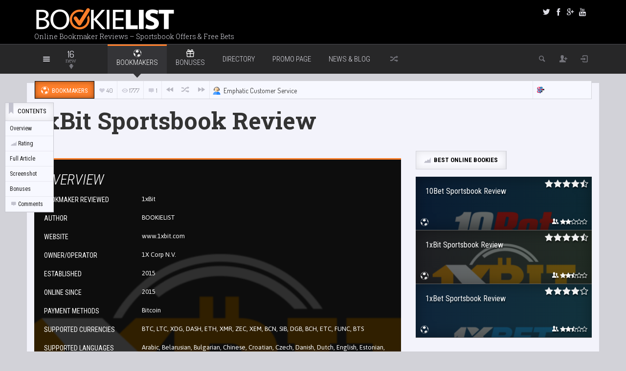

--- FILE ---
content_type: text/html; charset=UTF-8
request_url: https://bookielist.com/online-bookmakers/1xbit-sportsbook-review/
body_size: 30951
content:
<!DOCTYPE HTML>

<html lang="en-US">

<head>

	<meta http-equiv="Content-Type" content="text/html; charset=UTF-8" />
    
        	<meta name="viewport" content="width=device-width, initial-scale=1.0, user-scalable=no">
    	
	
	<title>1xBit Sportsbook Review &amp; Bonus Offers - BOOKIELIST</title>
    
    	
		 		
		<link media="screen, projection, print" rel="stylesheet" href="https://bookielist.com/wp-content/themes/explicit/style.css" type="text/css" /> 
					<link media="screen, projection" rel="stylesheet" href="https://bookielist.com/wp-content/themes/explicit/css/responsive.css" type="text/css" />
						
				
			
		<link rel="shortcut icon" href="https://bookielist.com/wp-content/uploads/2018/03/bookielist-favicon.png" />
		
		<link href="https://fonts.googleapis.com/css?family=Dosis|Asap:400,700|Roboto+Condensed:300italic,400,700,300|Roboto+Slab:400,300,700&amp;subset=" rel="stylesheet" type="text/css">		
	<meta property="og:image" content="https://bookielist.com/wp-content/uploads/2018/02/1xbit-bookmaker.png" />    
    	
	<link rel="pingback" href="https://bookielist.com/xmlrpc.php" />

	    
    <!-- Global site tag (gtag.js) - Google Analytics -->
<script async src="https://www.googletagmanager.com/gtag/js?id=UA-38952573-1"></script>
<script>
  window.dataLayer = window.dataLayer || [];
  function gtag(){dataLayer.push(arguments);}
  gtag('js', new Date());

  gtag('config', 'UA-38952573-1');
</script>
 
    
	
	<!-- This site is optimized with the Yoast SEO plugin v15.0 - https://yoast.com/wordpress/plugins/seo/ -->
	<meta name="description" content="Detailed 1xBit Sportsbook Review by BOOKIELIST &amp; real players including screenshots, payment methods, latest betting offers and more. Updated regularly!" />
	<meta name="robots" content="index, follow, max-snippet:-1, max-image-preview:large, max-video-preview:-1" />
	<link rel="canonical" href="https://bookielist.com/online-bookmakers/1xbit-sportsbook-review/" />
	<meta property="og:locale" content="en_US" />
	<meta property="og:type" content="article" />
	<meta property="og:title" content="1xBit Sportsbook Review &amp; Bonus Offers - BOOKIELIST" />
	<meta property="og:description" content="Detailed 1xBit Sportsbook Review by BOOKIELIST &amp; real players including screenshots, payment methods, latest betting offers and more. Updated regularly!" />
	<meta property="og:url" content="https://bookielist.com/online-bookmakers/1xbit-sportsbook-review/" />
	<meta property="og:site_name" content="BOOKIELIST" />
	<meta property="article:published_time" content="2017-11-29T15:13:06+00:00" />
	<meta property="article:modified_time" content="2018-02-13T13:38:37+00:00" />
	<meta property="og:image" content="https://bookielist.com/wp-content/uploads/2018/02/1xbit-bookmaker.png" />
	<meta property="og:image:width" content="800" />
	<meta property="og:image:height" content="450" />
	<meta name="twitter:card" content="summary" />
	<script type="application/ld+json" class="yoast-schema-graph">{"@context":"https://schema.org","@graph":[{"@type":"WebSite","@id":"https://bookielist.com/#website","url":"https://bookielist.com/","name":"BOOKIELIST","description":"Online Bookmaker Reviews - Sportsbook Offers &amp; Free Bets","potentialAction":[{"@type":"SearchAction","target":"https://bookielist.com/?s={search_term_string}","query-input":"required name=search_term_string"}],"inLanguage":"en-US"},{"@type":"ImageObject","@id":"https://bookielist.com/online-bookmakers/1xbit-sportsbook-review/#primaryimage","inLanguage":"en-US","url":"https://bookielist.com/wp-content/uploads/2018/02/1xbit-bookmaker.png","width":800,"height":450,"caption":"1xBit sportsbook"},{"@type":"WebPage","@id":"https://bookielist.com/online-bookmakers/1xbit-sportsbook-review/#webpage","url":"https://bookielist.com/online-bookmakers/1xbit-sportsbook-review/","name":"1xBit Sportsbook Review & Bonus Offers - BOOKIELIST","isPartOf":{"@id":"https://bookielist.com/#website"},"primaryImageOfPage":{"@id":"https://bookielist.com/online-bookmakers/1xbit-sportsbook-review/#primaryimage"},"datePublished":"2017-11-29T15:13:06+00:00","dateModified":"2018-02-13T13:38:37+00:00","author":{"@id":"https://bookielist.com/#/schema/person/87e63358b5feaee78e569d811609e346"},"description":"Detailed 1xBit Sportsbook Review by BOOKIELIST & real players including screenshots, payment methods, latest betting offers and more. Updated regularly!","breadcrumb":{"@id":"https://bookielist.com/online-bookmakers/1xbit-sportsbook-review/#breadcrumb"},"inLanguage":"en-US","potentialAction":[{"@type":"ReadAction","target":["https://bookielist.com/online-bookmakers/1xbit-sportsbook-review/"]}]},{"@type":"BreadcrumbList","@id":"https://bookielist.com/online-bookmakers/1xbit-sportsbook-review/#breadcrumb","itemListElement":[{"@type":"ListItem","position":1,"item":{"@type":"WebPage","@id":"https://bookielist.com/","url":"https://bookielist.com/","name":"Home"}},{"@type":"ListItem","position":2,"item":{"@type":"WebPage","@id":"https://bookielist.com/online-bookmakers/1xbit-sportsbook-review/","url":"https://bookielist.com/online-bookmakers/1xbit-sportsbook-review/","name":"1xBit Sportsbook Review"}}]},{"@type":"Person","@id":"https://bookielist.com/#/schema/person/87e63358b5feaee78e569d811609e346","name":"BOOKIELIST","image":{"@type":"ImageObject","@id":"https://bookielist.com/#personlogo","inLanguage":"en-US","url":"https://secure.gravatar.com/avatar/447ce763037c77c63cc9c96045a79073?s=96&d=wavatar&r=g","caption":"BOOKIELIST"}}]}</script>
	<!-- / Yoast SEO plugin. -->


<link rel='dns-prefetch' href='//s.w.org' />
<link rel="alternate" type="application/rss+xml" title="BOOKIELIST &raquo; Feed" href="https://bookielist.com/feed/" />
<link rel="alternate" type="application/rss+xml" title="BOOKIELIST &raquo; Comments Feed" href="https://bookielist.com/comments/feed/" />
<link rel="alternate" type="application/rss+xml" title="BOOKIELIST &raquo; 1xBit Sportsbook Review Comments Feed" href="https://bookielist.com/online-bookmakers/1xbit-sportsbook-review/feed/" />
		<script type="text/javascript">
			window._wpemojiSettings = {"baseUrl":"https:\/\/s.w.org\/images\/core\/emoji\/13.0.0\/72x72\/","ext":".png","svgUrl":"https:\/\/s.w.org\/images\/core\/emoji\/13.0.0\/svg\/","svgExt":".svg","source":{"concatemoji":"https:\/\/bookielist.com\/wp-includes\/js\/wp-emoji-release.min.js?ver=5.5.17"}};
			!function(e,a,t){var n,r,o,i=a.createElement("canvas"),p=i.getContext&&i.getContext("2d");function s(e,t){var a=String.fromCharCode;p.clearRect(0,0,i.width,i.height),p.fillText(a.apply(this,e),0,0);e=i.toDataURL();return p.clearRect(0,0,i.width,i.height),p.fillText(a.apply(this,t),0,0),e===i.toDataURL()}function c(e){var t=a.createElement("script");t.src=e,t.defer=t.type="text/javascript",a.getElementsByTagName("head")[0].appendChild(t)}for(o=Array("flag","emoji"),t.supports={everything:!0,everythingExceptFlag:!0},r=0;r<o.length;r++)t.supports[o[r]]=function(e){if(!p||!p.fillText)return!1;switch(p.textBaseline="top",p.font="600 32px Arial",e){case"flag":return s([127987,65039,8205,9895,65039],[127987,65039,8203,9895,65039])?!1:!s([55356,56826,55356,56819],[55356,56826,8203,55356,56819])&&!s([55356,57332,56128,56423,56128,56418,56128,56421,56128,56430,56128,56423,56128,56447],[55356,57332,8203,56128,56423,8203,56128,56418,8203,56128,56421,8203,56128,56430,8203,56128,56423,8203,56128,56447]);case"emoji":return!s([55357,56424,8205,55356,57212],[55357,56424,8203,55356,57212])}return!1}(o[r]),t.supports.everything=t.supports.everything&&t.supports[o[r]],"flag"!==o[r]&&(t.supports.everythingExceptFlag=t.supports.everythingExceptFlag&&t.supports[o[r]]);t.supports.everythingExceptFlag=t.supports.everythingExceptFlag&&!t.supports.flag,t.DOMReady=!1,t.readyCallback=function(){t.DOMReady=!0},t.supports.everything||(n=function(){t.readyCallback()},a.addEventListener?(a.addEventListener("DOMContentLoaded",n,!1),e.addEventListener("load",n,!1)):(e.attachEvent("onload",n),a.attachEvent("onreadystatechange",function(){"complete"===a.readyState&&t.readyCallback()})),(n=t.source||{}).concatemoji?c(n.concatemoji):n.wpemoji&&n.twemoji&&(c(n.twemoji),c(n.wpemoji)))}(window,document,window._wpemojiSettings);
		</script>
		<style type="text/css">
img.wp-smiley,
img.emoji {
	display: inline !important;
	border: none !important;
	box-shadow: none !important;
	height: 1em !important;
	width: 1em !important;
	margin: 0 .07em !important;
	vertical-align: -0.1em !important;
	background: none !important;
	padding: 0 !important;
}
</style>
	<link rel='stylesheet' id='wp-block-library-css'  href='https://bookielist.com/wp-includes/css/dist/block-library/style.min.css?ver=5.5.17' type='text/css' media='all' />
<script type='text/javascript' src='https://bookielist.com/wp-includes/js/jquery/jquery.js?ver=1.12.4-wp' id='jquery-core-js'></script>
<script type='text/javascript' id='itajax-request-js-extra'>
/* <![CDATA[ */
var itAjax = {"ajaxurl":"https:\/\/bookielist.com\/wp-admin\/admin-ajax.php"};
/* ]]> */
</script>
<script type='text/javascript' src='https://bookielist.com/wp-content/themes/explicit/js/ajax.min.js?ver=1769388246' id='itajax-request-js'></script>
<link rel="https://api.w.org/" href="https://bookielist.com/wp-json/" /><link rel="alternate" type="application/json" href="https://bookielist.com/wp-json/wp/v2/posts/3961" /><link rel="EditURI" type="application/rsd+xml" title="RSD" href="https://bookielist.com/xmlrpc.php?rsd" />
<link rel="wlwmanifest" type="application/wlwmanifest+xml" href="https://bookielist.com/wp-includes/wlwmanifest.xml" /> 
<meta name="generator" content="WordPress 5.5.17" />
<link rel='shortlink' href='https://bookielist.com/?p=3961' />
<link rel="alternate" type="application/json+oembed" href="https://bookielist.com/wp-json/oembed/1.0/embed?url=https%3A%2F%2Fbookielist.com%2Fonline-bookmakers%2F1xbit-sportsbook-review%2F" />
<link rel="alternate" type="text/xml+oembed" href="https://bookielist.com/wp-json/oembed/1.0/embed?url=https%3A%2F%2Fbookielist.com%2Fonline-bookmakers%2F1xbit-sportsbook-review%2F&#038;format=xml" />
<style type="text/css">.recentcomments a{display:inline !important;padding:0 !important;margin:0 !important;}</style><link rel="icon" href="https://bookielist.com/wp-content/uploads/2018/03/cropped-bookielist-favicon-1-32x32.png" sizes="32x32" />
<link rel="icon" href="https://bookielist.com/wp-content/uploads/2018/03/cropped-bookielist-favicon-1-192x192.png" sizes="192x192" />
<link rel="apple-touch-icon" href="https://bookielist.com/wp-content/uploads/2018/03/cropped-bookielist-favicon-1-180x180.png" />
<meta name="msapplication-TileImage" content="https://bookielist.com/wp-content/uploads/2018/03/cropped-bookielist-favicon-1-270x270.png" />

	<!-- Start Alexa Certify Javascript -->
<script type="text/javascript">
_atrk_opts = { atrk_acct:"Y237o1IWNa10O7", domain:"casinomacro.com",dynamic: true};
(function() { var as = document.createElement('script'); as.type = 'text/javascript'; as.async = true; as.src = "https://d31qbv1cthcecs.cloudfront.net/atrk.js"; var s = document.getElementsByTagName('script')[0];s.parentNode.insertBefore(as, s); })();
</script>
<noscript><img src="https://d5nxst8fruw4z.cloudfront.net/atrk.gif?account=Y237o1IWNa10O7" style="display:none" height="1" width="1" alt="" /></noscript>
<!-- End Alexa Certify Javascript -->  

</head>


<body class="post-template-default single single-post postid-3961 single-format-standard it-background woocommerce bp-page">

    <div id="ajax-error"></div>
    
    <div id="fb-root"></div>
    
    

	<div class="container no-padding">
   
        <div id="header">
            
            <div class="row"> 
            
                <div class="col-md-12"> 
                
                	<div class="container">
            
                        <div id="header-inner" class="clearfix no-padding">
                        
							                            
                                <div class="logo hidden-xs">
                    
                                                                            <a href="https://bookielist.com/">
                                            <img id="site-logo" alt="BOOKIELIST" src="https://bookielist.com/wp-content/uploads/2018/02/BOOKIELIST-logo-2.png" height="40" />   
                                            <img id="site-logo-hd" alt="BOOKIELIST" src="https://bookielist.com/wp-content/uploads/2018/02/BOOKIELIST-logo-2.png" height="40" />  
                                        </a>
                                                                        
                                                                        
                                        <div class="subtitle">Online Bookmaker Reviews &#8211; Sportsbook Offers &amp; Free Bets</div>
                                        
                                                                        
                                </div>
                                
                                                        
                                                        
                                <div class="logo visible-xs">
                    
                                                                            <a href="https://bookielist.com/">
                                            <img id="site-logo" alt="BOOKIELIST" src="https://bookielist.com/wp-content/uploads/2018/03/bookielist-favicon.png" height="45" />   
                                            <img id="site-logo-hd" alt="BOOKIELIST" src="https://bookielist.com/wp-content/uploads/2018/03/bookielist-favicon.png" height="45" />  
                                        </a>
                                                                    
                                    
                                </div>
                                
                                                        
                                            
                                <div class="header-social clearfix">
                                    
                                    <div class="social-badges"><a href="#" class="styled theme-icon-twitter info-bottom" title="Twitter" rel="nofollow" target="_blank"></a><a href="#" class="styled theme-icon-facebook info-bottom" title="Facebook" rel="nofollow" target="_blank"></a><a href="#" class="styled theme-icon-googleplus info-bottom" title="Google+" rel="nofollow" target="_blank"></a><a href="#" class="styled theme-icon-youtube info-bottom" title="Youtube" rel="nofollow" target="_blank"></a></div>                                
                                </div>
                                
                                                        
                                            
                                <div class="it-ad" id="it-ad-header">
                                    
                                    <iframe scrolling="no" frameBorder="0" style="padding:0px; margin:0px; border:0px;border-style:none;border-style:none;" width="468" height="60" src="https://refbanners.com/I?tag=d_47661m_3389c_&site=47661&ad=3389" ></iframe> 
                                      
                                </div>
                            
                             
                            
                        </div> 
                        
                    </div>
                    
                </div>   
                
            </div> 
        
        </div>
        
    </div>
    

    
    

	<div class="container no-padding">
   
        <div id="sticky-bar" class="logo-slide">
            
            <div class="row"> 
            
                <div class="col-md-12"> 
                
                	<div class="container">
                    
                    	                        
                        	<div class="logo">
        
								                                    <a href="https://bookielist.com/" title="Home">
                                        <img id="site-logo" alt="BOOKIELIST" src="https://bookielist.com/wp-content/uploads/2018/03/bookielist-favicon.png" height="45" />   
                                        <img id="site-logo-hd" alt="BOOKIELIST" src="https://bookielist.com/wp-content/uploads/2018/03/bookielist-favicon.png" height="45" />  
                                    </a>
                                                                
                            </div>
                        
                                                
                        <div id="sticky-menus">
                        
                        	                                    
                                <a id="sticky-menu-selector" href="#sticky-menu"><span class="theme-icon-list"></span></a>
                            
                                <nav id="sticky-menu" class="menu-sticky-menu-container"><ul id="menu-sticky-menu" class="menu"><li id="menu-item-2062" class="menu-item menu-item-type-taxonomy menu-item-object-category current-post-ancestor current-menu-parent current-post-parent menu-item-2062"><a  href="https://bookielist.com/online-bookmakers/">Bookmakers</a></li>
<li id="menu-item-2061" class="menu-item menu-item-type-taxonomy menu-item-object-category menu-item-2061"><a  href="https://bookielist.com/sportsbook-bonuses/">Bonuses</a></li>
<li id="menu-item-439" class="menu-item menu-item-type-post_type menu-item-object-page menu-item-439"><a  href="https://bookielist.com/online-betting-directory/">Casino Directory</a></li>
<li id="menu-item-2091" class="menu-item menu-item-type-post_type menu-item-object-page menu-item-2091"><a  href="https://bookielist.com/sportsbook-promo-page/">Sportsbook Promo Page</a></li>
<li id="menu-item-4613" class="menu-item menu-item-type-taxonomy menu-item-object-category menu-item-4613"><a href="https://bookielist.com/blog/">News &#038; Blog</a></li>
<li id="menu-item-170" class="menu-item menu-item-type-custom menu-item-object-custom menu-item-170"><a  target="_blank" rel="noopener noreferrer" rel="nofollow" href="http://casinomacro.com">Casino Reviews</a></li>
</ul></nav>                                      
                                                        
                                            
                                <div id="new-articles">
                                
                                    <div class="selector info-right" title="Just added">
                                        
                                        <div class="new-number">16</div>
                                        
                                        <div class="new-label">new</div> 
                                        
                                        <div class="new-arrow"><span class="theme-icon-down-fat"></span></div> 
                                        
                                    </div>
                                    
                                    <div class="post-container">
                                            
                                        <div class="column">
                                        
                                            <div class="list-item no-icon"><a href="https://bookielist.com/blog/led-uv-c-handrail-sterilization-solution-ehc-global/" class="first">LED UV-C handrail sterilization solution — EHC GLOBAL</a></div><div class="list-item no-icon"><a href="https://bookielist.com/blog/developing-a-coronavirus-protection-strategy-for-casinos-and-cardrooms/" class="first">Developing a coronavirus protection strategy for casinos and cardrooms</a></div><div class="list-item no-icon"><a href="https://bookielist.com/blog/some-casino-regions-rebounding-strong-from-covid/" class="first">Some casino regions rebounding strong from COVID</a></div><div class="list-item no-icon"><a href="https://bookielist.com/blog/modern-gaming-and-hospitality-consulting-firm-the-strategy-organization/" class="first">Modern Gaming and Hospitality Consulting Firm — THE STRATEGY ORGANIZATION</a></div></div><div class="column"><div class="list-item no-icon"><a href="https://bookielist.com/blog/rivers-casino-philadelphia-names-eric-fitzgerald-as-general-manager/">Rivers Casino Philadelphia names Eric Fitzgerald as general manager</a></div><div class="list-item no-icon"><a href="https://bookielist.com/blog/buzz-bingo-appoints-harry-lang-as-marketing-director/">Buzz Bingo appoints Harry Lang as marketing director</a></div><div class="list-item no-icon"><a href="https://bookielist.com/blog/architects-ponder-covid-19-impacts-on-gaming-resort-layout-and-design/">Architects ponder COVID-19 impacts on gaming resort layout and design</a></div><div class="list-item no-icon"><a href="https://bookielist.com/blog/take-a-seat-program-sahara-las-vegas/">“Take a Seat” program — SAHARA LAS VEGAS</a></div></div><div class="column"><div class="list-item no-icon"><a href="https://bookielist.com/blog/casino-journal-discontinued-bnp-media/">Casino Journal Discontinued | BNP Media</a></div><div class="list-item no-icon"><a href="https://bookielist.com/blog/ainsworth-and-roar-digital-launch-online-slot-games-on-party-casino-in-new-jersey/">Ainsworth and Roar Digital launch online slot games on Party Casino in New Jersey</a></div><div class="list-item no-icon"><a href="https://bookielist.com/blog/new-jersey-sportsbooks-puts-first-1-billion-month-in-sight-according-to-playnj/">New Jersey sportsbooks puts first $1 Billion month in sight, according to PlayNJ</a></div><div class="list-item no-icon"><a href="https://bookielist.com/blog/betmgm-enhances-online-gaming-content/">BetMGM enhances online gaming content</a></div></div><div class="column"><div class="list-item no-icon"><a href="https://bookielist.com/blog/igt-and-maverick-gaming-to-deliver-retail-and-mobile-sports-betting-with-launch-of-play-maverick-sports-in-colorado/">IGT and Maverick Gaming to deliver retail and mobile sports betting with launch of Play Maverick Sports in Colorado</a></div><div class="list-item no-icon"><a href="https://bookielist.com/blog/ballys-corporation-announces-partnership-with-elite-casino-resorts/">Bally&#039;s Corporation announces partnership with Elite Casino Resorts</a></div><div class="list-item no-icon"><a href="https://bookielist.com/blog/pittsburgh-steelers-and-betmgm-announce-partnership/">Pittsburgh Steelers and BetMGM announce partnership</a></div><div class="list-item no-icon"><a href="https://bookielist.com/blog/premium-casino-bookmaking-platform-payperhead/">Premium Casino bookmaking platform &#8212; PAYPERHEAD</a></div></div><div class="column">                                        
                                        </div>
                                    
                                    </div>
                               
                                </div>
                                
                                                        
                            <div id="section-menu" class="menu-container">
                        
                                <div id="section-menu-full">
                                
                                	<div class="mega-menu"><ul id="menu-section-menu" class="menu"><li id="menu-item-71" class="menu-item menu-item-71 taxonomy current-menu-item loaded mega-menu-item" data-loop="menu" data-method="category" data-numarticles="5" data-object_name="category_name" data-object="category" data-objectid="71" data-thumbnail="1" data-type="mega"><a class="parent-item " href="https://bookielist.com/online-bookmakers/"><span class="category-icon category-icon-71 white"></span><span class="category-title">Bookmakers</span><span class="down-arrow">&nbsp;</span></a><ul class="placeholder mega-loader"><li><div class="loading"><span class="theme-icon-spin2"></span></div></li></ul><div class="placeholder mega-content"><div class="mega-wrapper"><div class="post-list clearfix"><div class="loading"><span class="theme-icon-spin2"></span></div><div class="clearfix"><a href="https://bookielist.com/online-bookmakers/1xbit-sportsbook-review/" class="post-item">1xBit Sportsbook Review<img width="168" height="117" src="[data-uri]" data-lazy-type="image" data-lazy-src="https://bookielist.com/wp-content/uploads/2018/02/1xbit-bookmaker-168x117.png" class="lazy lazy-hidden attachment-menu size-menu wp-post-image" alt="1xBit sportsbook" loading="lazy" title="1xBit Sportsbook Review" data-lazy-srcset="https://bookielist.com/wp-content/uploads/2018/02/1xbit-bookmaker-168x117.png 168w, https://bookielist.com/wp-content/uploads/2018/02/1xbit-bookmaker-204x142.png 204w" data-lazy-sizes="(max-width: 168px) 100vw, 168px" /><noscript><img width="168" height="117" src="https://bookielist.com/wp-content/uploads/2018/02/1xbit-bookmaker-168x117.png" class="attachment-menu size-menu wp-post-image" alt="1xBit sportsbook" loading="lazy" title="1xBit Sportsbook Review" srcset="https://bookielist.com/wp-content/uploads/2018/02/1xbit-bookmaker-168x117.png 168w, https://bookielist.com/wp-content/uploads/2018/02/1xbit-bookmaker-204x142.png 204w" sizes="(max-width: 168px) 100vw, 168px" /></noscript></a><a href="https://bookielist.com/online-bookmakers/jetbull-sportsbook-review/" class="post-item">Jetbull Sportsbook Review<img width="168" height="117" src="[data-uri]" data-lazy-type="image" data-lazy-src="https://bookielist.com/wp-content/uploads/2017/10/jetbull-bookmaker-168x117.png" class="lazy lazy-hidden attachment-menu size-menu wp-post-image" alt="Jetbull bookmaker" loading="lazy" title="Jetbull Sportsbook Review" data-lazy-srcset="https://bookielist.com/wp-content/uploads/2017/10/jetbull-bookmaker-168x117.png 168w, https://bookielist.com/wp-content/uploads/2017/10/jetbull-bookmaker-204x142.png 204w" data-lazy-sizes="(max-width: 168px) 100vw, 168px" /><noscript><img width="168" height="117" src="https://bookielist.com/wp-content/uploads/2017/10/jetbull-bookmaker-168x117.png" class="attachment-menu size-menu wp-post-image" alt="Jetbull bookmaker" loading="lazy" title="Jetbull Sportsbook Review" srcset="https://bookielist.com/wp-content/uploads/2017/10/jetbull-bookmaker-168x117.png 168w, https://bookielist.com/wp-content/uploads/2017/10/jetbull-bookmaker-204x142.png 204w" sizes="(max-width: 168px) 100vw, 168px" /></noscript></a><a href="https://bookielist.com/online-bookmakers/bovada-sportsbook-review/" class="post-item">Bovada Sportsbook Review<img width="168" height="117" src="[data-uri]" data-lazy-type="image" data-lazy-src="https://bookielist.com/wp-content/uploads/2017/10/bovada-bookmaker-168x117.png" class="lazy lazy-hidden attachment-menu size-menu wp-post-image" alt="Bovada bookmaker" loading="lazy" title="Bovada Sportsbook Review" data-lazy-srcset="https://bookielist.com/wp-content/uploads/2017/10/bovada-bookmaker-168x117.png 168w, https://bookielist.com/wp-content/uploads/2017/10/bovada-bookmaker-204x142.png 204w" data-lazy-sizes="(max-width: 168px) 100vw, 168px" /><noscript><img width="168" height="117" src="https://bookielist.com/wp-content/uploads/2017/10/bovada-bookmaker-168x117.png" class="attachment-menu size-menu wp-post-image" alt="Bovada bookmaker" loading="lazy" title="Bovada Sportsbook Review" srcset="https://bookielist.com/wp-content/uploads/2017/10/bovada-bookmaker-168x117.png 168w, https://bookielist.com/wp-content/uploads/2017/10/bovada-bookmaker-204x142.png 204w" sizes="(max-width: 168px) 100vw, 168px" /></noscript></a><a href="https://bookielist.com/online-bookmakers/bodog-sportsbook-review/" class="post-item">Bodog Sportsbook Review<img width="168" height="117" src="[data-uri]" data-lazy-type="image" data-lazy-src="https://bookielist.com/wp-content/uploads/2017/10/bodog-bookmaker-168x117.png" class="lazy lazy-hidden attachment-menu size-menu wp-post-image" alt="Bodog Bookmaker" loading="lazy" title="Bodog Sportsbook Review" data-lazy-srcset="https://bookielist.com/wp-content/uploads/2017/10/bodog-bookmaker-168x117.png 168w, https://bookielist.com/wp-content/uploads/2017/10/bodog-bookmaker-204x142.png 204w" data-lazy-sizes="(max-width: 168px) 100vw, 168px" /><noscript><img width="168" height="117" src="https://bookielist.com/wp-content/uploads/2017/10/bodog-bookmaker-168x117.png" class="attachment-menu size-menu wp-post-image" alt="Bodog Bookmaker" loading="lazy" title="Bodog Sportsbook Review" srcset="https://bookielist.com/wp-content/uploads/2017/10/bodog-bookmaker-168x117.png 168w, https://bookielist.com/wp-content/uploads/2017/10/bodog-bookmaker-204x142.png 204w" sizes="(max-width: 168px) 100vw, 168px" /></noscript></a><a href="https://bookielist.com/online-bookmakers/1xbet-sportsbook-review/" class="post-item">1xBet Sportsbook Review<img width="168" height="117" src="[data-uri]" data-lazy-type="image" data-lazy-src="https://bookielist.com/wp-content/uploads/2017/10/1xbet-bookmaker-168x117.png" class="lazy lazy-hidden attachment-menu size-menu wp-post-image" alt="1xBet" loading="lazy" title="1xBet Sportsbook Review" data-lazy-srcset="https://bookielist.com/wp-content/uploads/2017/10/1xbet-bookmaker-168x117.png 168w, https://bookielist.com/wp-content/uploads/2017/10/1xbet-bookmaker-204x142.png 204w" data-lazy-sizes="(max-width: 168px) 100vw, 168px" /><noscript><img width="168" height="117" src="https://bookielist.com/wp-content/uploads/2017/10/1xbet-bookmaker-168x117.png" class="attachment-menu size-menu wp-post-image" alt="1xBet" loading="lazy" title="1xBet Sportsbook Review" srcset="https://bookielist.com/wp-content/uploads/2017/10/1xbet-bookmaker-168x117.png 168w, https://bookielist.com/wp-content/uploads/2017/10/1xbet-bookmaker-204x142.png 204w" sizes="(max-width: 168px) 100vw, 168px" /></noscript></a></div><a class="view-all" href="https://bookielist.com/online-bookmakers/top-bookmakers/">VIEW ALL<span class="theme-icon-right-fat"></span></a></div><div class="term-list"><a class="list-item active first" data-sorter="top-bookmakers" href="https://bookielist.com/online-bookmakers/top-bookmakers/" data-size="menu" data-width="168" data-height="117">TOP Rated Bookmakers</a><a class="list-item inactive" data-sorter="bitcoin-bookmakers" href="https://bookielist.com/online-bookmakers/bitcoin-bookmakers/" data-size="menu" data-width="168" data-height="117">Bitcoin Bookmakers</a><a class="list-item inactive" data-sorter="betting-exchanges" href="https://bookielist.com/online-bookmakers/betting-exchanges/" data-size="menu" data-width="168" data-height="117">Betting Exchanges</a></div></div></div></li><li id="menu-item-73" class="menu-item menu-item-73 taxonomy  loaded mega-menu-item" data-loop="menu" data-method="category" data-numarticles="5" data-object_name="category_name" data-object="category" data-objectid="73" data-thumbnail="1" data-type="mega"><a class="parent-item " href="https://bookielist.com/sportsbook-bonuses/"><span class="category-icon category-icon-73 white"></span><span class="category-title">Bonuses</span><span class="down-arrow">&nbsp;</span></a><ul class="placeholder mega-loader"><li><div class="loading"><span class="theme-icon-spin2"></span></div></li></ul><div class="placeholder mega-content"><div class="mega-wrapper"><div class="post-list clearfix"><div class="loading"><span class="theme-icon-spin2"></span></div><div class="clearfix"><a href="https://bookielist.com/sportsbook-bonuses/guts-bonus/" class="post-item">Guts Bonus: Deposit $100 Play with $200<img width="168" height="117" src="[data-uri]" data-lazy-type="image" data-lazy-src="https://bookielist.com/wp-content/uploads/2017/10/guts-bookmaker-168x117.png" class="lazy lazy-hidden attachment-menu size-menu wp-post-image" alt="Guts bookmaker" loading="lazy" title="Guts Bonus: Deposit $100 Play with $200" data-lazy-srcset="https://bookielist.com/wp-content/uploads/2017/10/guts-bookmaker-168x117.png 168w, https://bookielist.com/wp-content/uploads/2017/10/guts-bookmaker-204x142.png 204w" data-lazy-sizes="(max-width: 168px) 100vw, 168px" /><noscript><img width="168" height="117" src="https://bookielist.com/wp-content/uploads/2017/10/guts-bookmaker-168x117.png" class="attachment-menu size-menu wp-post-image" alt="Guts bookmaker" loading="lazy" title="Guts Bonus: Deposit $100 Play with $200" srcset="https://bookielist.com/wp-content/uploads/2017/10/guts-bookmaker-168x117.png 168w, https://bookielist.com/wp-content/uploads/2017/10/guts-bookmaker-204x142.png 204w" sizes="(max-width: 168px) 100vw, 168px" /></noscript></a><a href="https://bookielist.com/sportsbook-bonuses/1xbit-bonus/" class="post-item">1xBit Bonus: 100% First Deposit Bonus up to 1BTC<img width="168" height="117" src="[data-uri]" data-lazy-type="image" data-lazy-src="https://bookielist.com/wp-content/uploads/2018/02/1xbit-bookmaker-168x117.png" class="lazy lazy-hidden attachment-menu size-menu wp-post-image" alt="1xBit sportsbook" loading="lazy" title="1xBit Bonus: 100% First Deposit Bonus up to 1BTC" data-lazy-srcset="https://bookielist.com/wp-content/uploads/2018/02/1xbit-bookmaker-168x117.png 168w, https://bookielist.com/wp-content/uploads/2018/02/1xbit-bookmaker-204x142.png 204w" data-lazy-sizes="(max-width: 168px) 100vw, 168px" /><noscript><img width="168" height="117" src="https://bookielist.com/wp-content/uploads/2018/02/1xbit-bookmaker-168x117.png" class="attachment-menu size-menu wp-post-image" alt="1xBit sportsbook" loading="lazy" title="1xBit Bonus: 100% First Deposit Bonus up to 1BTC" srcset="https://bookielist.com/wp-content/uploads/2018/02/1xbit-bookmaker-168x117.png 168w, https://bookielist.com/wp-content/uploads/2018/02/1xbit-bookmaker-204x142.png 204w" sizes="(max-width: 168px) 100vw, 168px" /></noscript></a><a href="https://bookielist.com/sportsbook-bonuses/youwin-welcome-bonus/" class="post-item">youwin Bonus: 100% Sports Welcome Bonus<img width="168" height="117" src="[data-uri]" data-lazy-type="image" data-lazy-src="https://bookielist.com/wp-content/uploads/2017/10/youwin-bookmaker-168x117.png" class="lazy lazy-hidden attachment-menu size-menu wp-post-image" alt="Youwin sportsbook" loading="lazy" title="youwin Bonus: 100% Sports Welcome Bonus" data-lazy-srcset="https://bookielist.com/wp-content/uploads/2017/10/youwin-bookmaker-168x117.png 168w, https://bookielist.com/wp-content/uploads/2017/10/youwin-bookmaker-204x142.png 204w" data-lazy-sizes="(max-width: 168px) 100vw, 168px" /><noscript><img width="168" height="117" src="https://bookielist.com/wp-content/uploads/2017/10/youwin-bookmaker-168x117.png" class="attachment-menu size-menu wp-post-image" alt="Youwin sportsbook" loading="lazy" title="youwin Bonus: 100% Sports Welcome Bonus" srcset="https://bookielist.com/wp-content/uploads/2017/10/youwin-bookmaker-168x117.png 168w, https://bookielist.com/wp-content/uploads/2017/10/youwin-bookmaker-204x142.png 204w" sizes="(max-width: 168px) 100vw, 168px" /></noscript></a><a href="https://bookielist.com/sportsbook-bonuses/winner-deposit-bonus/" class="post-item">Winner Bonus: 100% Pre-Wager Bonus<img width="168" height="117" src="[data-uri]" data-lazy-type="image" data-lazy-src="https://bookielist.com/wp-content/uploads/2017/10/winner-bookmaker-168x117.png" class="lazy lazy-hidden attachment-menu size-menu wp-post-image" alt="Winner sportsbook" loading="lazy" title="Winner Bonus: 100% Pre-Wager Bonus" data-lazy-srcset="https://bookielist.com/wp-content/uploads/2017/10/winner-bookmaker-168x117.png 168w, https://bookielist.com/wp-content/uploads/2017/10/winner-bookmaker-204x142.png 204w" data-lazy-sizes="(max-width: 168px) 100vw, 168px" /><noscript><img width="168" height="117" src="https://bookielist.com/wp-content/uploads/2017/10/winner-bookmaker-168x117.png" class="attachment-menu size-menu wp-post-image" alt="Winner sportsbook" loading="lazy" title="Winner Bonus: 100% Pre-Wager Bonus" srcset="https://bookielist.com/wp-content/uploads/2017/10/winner-bookmaker-168x117.png 168w, https://bookielist.com/wp-content/uploads/2017/10/winner-bookmaker-204x142.png 204w" sizes="(max-width: 168px) 100vw, 168px" /></noscript></a><a href="https://bookielist.com/sportsbook-bonuses/wagerweb-high-bonus-special/" class="post-item">Wagerweb Bonus: High Bonus Special<img width="168" height="117" src="[data-uri]" data-lazy-type="image" data-lazy-src="https://bookielist.com/wp-content/uploads/2017/10/wagerweb-bookmaker-168x117.png" class="lazy lazy-hidden attachment-menu size-menu wp-post-image" alt="Wagerweb sportsbook" loading="lazy" title="Wagerweb Bonus: High Bonus Special" data-lazy-srcset="https://bookielist.com/wp-content/uploads/2017/10/wagerweb-bookmaker-168x117.png 168w, https://bookielist.com/wp-content/uploads/2017/10/wagerweb-bookmaker-204x142.png 204w" data-lazy-sizes="(max-width: 168px) 100vw, 168px" /><noscript><img width="168" height="117" src="https://bookielist.com/wp-content/uploads/2017/10/wagerweb-bookmaker-168x117.png" class="attachment-menu size-menu wp-post-image" alt="Wagerweb sportsbook" loading="lazy" title="Wagerweb Bonus: High Bonus Special" srcset="https://bookielist.com/wp-content/uploads/2017/10/wagerweb-bookmaker-168x117.png 168w, https://bookielist.com/wp-content/uploads/2017/10/wagerweb-bookmaker-204x142.png 204w" sizes="(max-width: 168px) 100vw, 168px" /></noscript></a></div><a class="view-all" href="https://bookielist.com/sportsbook-bonuses/deposit-bonus/">VIEW ALL<span class="theme-icon-right-fat"></span></a></div><div class="term-list"><a class="list-item active first" data-sorter="deposit-bonus" href="https://bookielist.com/sportsbook-bonuses/deposit-bonus/" data-size="menu" data-width="168" data-height="117">Deposit Bonus</a><a class="list-item inactive" data-sorter="free-bet" href="https://bookielist.com/sportsbook-bonuses/free-bet/" data-size="menu" data-width="168" data-height="117">Free Bet</a><a class="list-item inactive" data-sorter="free-play" href="https://bookielist.com/sportsbook-bonuses/free-play/" data-size="menu" data-width="168" data-height="117">Free Play</a><a class="list-item inactive" data-sorter="cachback" href="https://bookielist.com/sportsbook-bonuses/cachback/" data-size="menu" data-width="168" data-height="117">Cashback</a></div></div></div></li></ul></div><div class="standard-menu after"><div class="secondary-menu-full"><ul id="menu-secondary-menu" class="menu"><li id="menu-item-469" class="menu-item menu-item-type-post_type menu-item-object-page menu-item-469"><a  href="https://bookielist.com/online-betting-directory/">Directory</a></li>
<li id="menu-item-2090" class="menu-item menu-item-type-post_type menu-item-object-page menu-item-2090"><a  href="https://bookielist.com/sportsbook-promo-page/">Promo Page</a></li>
<li id="menu-item-4630" class="menu-item menu-item-type-taxonomy menu-item-object-category menu-item-4630"><a href="https://bookielist.com/blog/">News &#038; Blog</a></li>
</ul></div><div class="secondary-menu-compact"><ul><li><a id="secondary-menu-selector">MORE<span class="theme-icon-down-fat"></span></a><ul id="menu-secondary-menu" class="menu"><li id="menu-item-469" class="menu-item menu-item-type-post_type menu-item-object-page menu-item-469"><a  href="https://bookielist.com/online-betting-directory/">Directory</a></li>
<li id="menu-item-2090" class="menu-item menu-item-type-post_type menu-item-object-page menu-item-2090"><a  href="https://bookielist.com/sportsbook-promo-page/">Promo Page</a></li>
<li id="menu-item-4630" class="menu-item menu-item-type-taxonomy menu-item-object-category menu-item-4630"><a href="https://bookielist.com/blog/">News &#038; Blog</a></li>
</ul></li></ul></div></div>                                    
                                </div>
                                
                                <div id="section-menu-compact">
                                
                                    <ul>
                                
                                        <li>
                                
                                            <a id="section-menu-selector" href="#section-menu-mobile">
                                            
                                                <span class="theme-icon-grid"></span>
                                        
                                                MENU                                                
                                            </a> 
                                            
                                            <div id="section-menu-mobile">
                                            
                                            	<div class="standard-menu">
                                            
													<ul id="menu-section-menu" class="menu"><li id="menu-item-71" class="menu-item menu-item-71 taxonomy current-menu-item loaded mega-menu-item" data-loop="menu" data-method="category" data-numarticles="5" data-object_name="category_name" data-object="category" data-objectid="71" data-thumbnail="1" data-type="mega"><a class="parent-item " href="https://bookielist.com/online-bookmakers/"><span class="category-icon category-icon-71 white"></span><span class="category-title">Bookmakers</span><span class="down-arrow">&nbsp;</span></a><ul><li><a class="list-item active first" data-sorter="betting-exchanges" href="https://bookielist.com/online-bookmakers/betting-exchanges/">Betting Exchanges</a></li><li><a class="list-item inactive" data-sorter="bitcoin-bookmakers" href="https://bookielist.com/online-bookmakers/bitcoin-bookmakers/">Bitcoin Bookmakers</a></li><li><a class="list-item inactive" data-sorter="top-bookmakers" href="https://bookielist.com/online-bookmakers/top-bookmakers/">TOP Rated Bookmakers</a></li></ul></li><li id="menu-item-73" class="menu-item menu-item-73 taxonomy  loaded mega-menu-item" data-loop="menu" data-method="category" data-numarticles="5" data-object_name="category_name" data-object="category" data-objectid="73" data-thumbnail="1" data-type="mega"><a class="parent-item " href="https://bookielist.com/sportsbook-bonuses/"><span class="category-icon category-icon-73 white"></span><span class="category-title">Bonuses</span><span class="down-arrow">&nbsp;</span></a><ul><li><a class="list-item inactive" data-sorter="cachback" href="https://bookielist.com/sportsbook-bonuses/cachback/">Cashback</a></li><li><a class="list-item inactive" data-sorter="deposit-bonus" href="https://bookielist.com/sportsbook-bonuses/deposit-bonus/">Deposit Bonus</a></li><li><a class="list-item inactive" data-sorter="free-bet" href="https://bookielist.com/sportsbook-bonuses/free-bet/">Free Bet</a></li><li><a class="list-item inactive" data-sorter="free-play" href="https://bookielist.com/sportsbook-bonuses/free-play/">Free Play</a></li></ul></li></ul><ul id="menu-secondary-menu" class="menu"><li id="menu-item-469" class="menu-item menu-item-type-post_type menu-item-object-page menu-item-469"><a  href="https://bookielist.com/online-betting-directory/">Directory</a></li>
<li id="menu-item-2090" class="menu-item menu-item-type-post_type menu-item-object-page menu-item-2090"><a  href="https://bookielist.com/sportsbook-promo-page/">Promo Page</a></li>
<li id="menu-item-4630" class="menu-item menu-item-type-taxonomy menu-item-object-category menu-item-4630"><a href="https://bookielist.com/blog/">News &#038; Blog</a></li>
</ul>                                                    
                                                </div>
                                                
                                            </div>
                                            
                                        </li>
                                        
                                    </ul>
                                    
                                </div>  
                                
                            </div>
                            
                                                            
                                <a id="random-article" href="https://bookielist.com/blog/fincen-will-play-closer-attention-to-certain-casino-practices/" class="info-bottom theme-icon-random" title="Shuffle"></a>
                            
                                                        
                        </div>
                    
                        <div id="sticky-controls">
                        
                        	                        
                                <div id="menu-search-button">
                                
                                    <span class="theme-icon-search info-bottom" title="Search"></span>
                                    
                                </div>
                            
                                <div id="menu-search" class="info-bottom" title="Type and hit Enter">
                                
                                    <form method="get" id="searchformtop" action="https://bookielist.com/">                             
                                        <input type="text" placeholder="search" name="s" id="s" />          
                                    </form>
                                    
                                </div>
                                
                                                                        
                            <a id="back-to-top" href="#top" class="info theme-icon-up-open" title="Top" data-placement="bottom"></a>  
                            
                                         
                            
								                                
                                    <div class="register-wrapper">
                                    
                                        <a id="sticky-register"  class="info-bottom theme-icon-register sticky-button" title="Register"></a>
                                    
                                        <div class="sticky-form" id="sticky-register-form">
                                    
                                            <div class="loading"><span class="theme-icon-spin2"></span></div>
                                        
                                            <form method="post" action="https://bookielist.com/wp-login.php?action=register" class="sticky-register-form"><div id="sticky-register-submit" class="sticky-submit register"><span class="theme-icon-check"></span>REGISTER</div><div class="input-group"><span class="input-group-addon theme-icon-username"></span><input type="text" name="user_login" value="" id="user_register" tabindex="11" placeholder="username" /></div><div class="input-group"><span class="input-group-addon at-symbol">@</span><input type="text" name="user_email" value="" id="user_email" tabindex="12" placeholder="email" /></div><input type="hidden" name="redirect_to" value="/online-bookmakers/1xbit-sportsbook-review/?register=true" /><input type="hidden" name="user-cookie" value="1" /> </form>                                        
                                        </div>
                                    
                                    </div>
                                    
                                    <div class="login-wrapper">
                                    
                                        <a id="sticky-login"  class="info-bottom theme-icon-login sticky-button" title="Login"></a>
                                        
                                        <div class="sticky-form" id="sticky-login-form">
                                    
                                            <div class="loading"><span class="theme-icon-spin2"></span></div>
                                        
                                            <form method="post" action="https://bookielist.com/wp-login.php" class="sticky-login-form"><div id="sticky-login-submit" class="sticky-submit login"><span class="theme-icon-check"></span>LOGIN</div><div class="input-group"><span class="input-group-addon theme-icon-username"></span><input type="text" name="log" value="" id="user_login" tabindex="11" placeholder="username" /></div><div class="input-group"><span class="input-group-addon theme-icon-password"></span><input type="password" name="pwd" value="" id="user_pass" tabindex="12" placeholder="password" /></div><input type="hidden" name="redirect_to" value="/online-bookmakers/1xbit-sportsbook-review/" /><input type="hidden" name="user-cookie" value="1" /> </form>                                        
                                        </div>
                                    
                                    </div>                               
                                
                                                                
                                                                
                                                        
                        </div>
                        
                    </div>
                    
                </div>
                
            </div>
    
        </div>
        
    </div>
    
    
    
        
    <div class="after-header">
    
    



<div class="container">

    <div id="page-content" class="single-page  sidebar-right category-71" data-location="single-page" data-postid="3961">
    
    	        
        	        
            <div class="row main-header">
            
                <div class="col-md-12">
                
                                        
                        <div class="bar-header full-width clearfix page-controls">
                        
                                                
                                <div class="bar-label-wrapper">
                                
                                    <div class="bar-label">
                                    
                                        <div class="label-text">
                                        
                                            <span class="category-icon category-icon-71 white"></span><span class="category-name category-name-71">Bookmakers</span>                                            
                                        </div>
                                        
                                    </div>
                                    
                                </div>
                            
                                                        
                            <div class="bar-controls">
                                
                                <div class="control-box"><a class="styled like-button do-like 3961 info-bottom" data-postid="3961" data-likeaction="like" title="Likes"><span class="icon theme-icon-liked like"></span><span class="numcount">40</span></a></div>                                
                                <div class="control-box no-link"><span class="metric info-bottom" title="Views"><span class="icon theme-icon-viewed"></span><span class="numcount"><span class="view-count">1776</span></span></span></div>                                
                                <div class="control-box"><span class="metric info-bottom" title="Comments"><a href="#comments"><span class="icon theme-icon-commented"></span><span class="numcount">1</span></a></span></div>                                
                                <div class="awards-wrapper"><span class="award-wrapper"><span class="award-icon award-icon-emphaticcustomerservice"></span>​Emphatic Customer Service</span></div>                                
                                <div class="control-box"><div id="postnav"><div class="postnav-button previous-button add-active"><a class="styled" href="https://bookielist.com/online-bookmakers/youwin-sportsbook-review/"><span class="theme-icon-previous"></span></a><div class="article-info"><a class="styled" href="https://bookielist.com/online-bookmakers/youwin-sportsbook-review/"></a><span class="theme-icon-left-open"></span><div class="article-label">previous review</div><div class="article-title">Youwin Sportsbook Review</div></div></div><div class="postnav-button random-button add-active"><a class="styled" href="https://bookielist.com/blog/sports-betting-equipment-suppliers-give-super-bowl-betting-insight/" title="Random Review"><span class="theme-icon-random"></span></a></div><div class="postnav-button next-button add-active"><a class="styled" href="https://bookielist.com/blog/inspired-received-final-new-jersey-approvals-for-virtual-sports-betting/"><span class="theme-icon-next"></span></a><div class="article-info"><a class="styled" href="https://bookielist.com/blog/inspired-received-final-new-jersey-approvals-for-virtual-sports-betting/"></a><span class="theme-icon-right-open"></span><div class="article-label">next review</div><div class="article-title">Inspired received final New Jersey approvals for virtual sports betting</div></div></div></div></div>                                
                                <div class="share-wrapper"><div class="addthis_toolbox addthis_default_style addthis_20x20_style" addthis:title="1xBit Sportsbook Review" addthis:url="https://bookielist.com/online-bookmakers/1xbit-sportsbook-review/" addthis:description="Being in the modern world lots of things have changed especially due to technology. Embracing technology means embracing everything that comes with it and in this case it is digital currency. Cryptocurrency is the way …"><a class="addthis_button_compact add-active"><span class="theme-icon-plus"></span></a><a class="addthis_counter_facebook add-active info-bottom" title="Share"><span class="theme-icon-facebook share-span"></span></a><a class="addthis_counter_twitter add-active info-bottom" title="Tweet"><span class="theme-icon-twitter share-span"></span></a><a class="addthis_counter_google_plusone_share add-active info-bottom" title="Post"><span class="theme-icon-googleplus share-span"></span></a></div><script type="text/javascript" src="//s7.addthis.com/js/300/addthis_widget.js#pubid=xa-52bdedab6bba4f2c"></script></div>                                
                            </div>
                            
                        </div>
                        
                                        
                                        
                                                                
                                                
                            <h1 class="main-title">	
                            							
                                1xBit Sportsbook Review  
                                                                  
                            </h1>
                            
                                                
                                                
                                                
                                
                </div>
            
            </div>
            
                        
                    
        <div class="row">
        
        	            
            <div id="main-content" class="col-md-8">
                              
				            
					                    
                        <div id="post-3961" class="post-3961 post type-post status-publish format-standard has-post-thumbnail hentry category-bitcoin-bookmakers category-online-bookmakers category-top-bookmakers tag-1xbit tag-bitcoin tag-sportsbook" itemscope itemtype="http://schema.org/Review">
                        
                        	                            
                                                    
                            <div class="image-container">
                                
                                                                
                            </div>                            
                            
                            <div class="contents-menu-wrapper vertical"><div class="bar-header sortbar full-width contents-menu"><div class="bar-label-wrapper no-filters"><div class="bar-label light"><div class="label-text"><span class="theme-icon-bookmark"></span>Contents</div></div></div><ul class="sort-buttons nav"><li id="overview-anchor-wrapper"><a href="#overview-anchor">Overview</a></li><li id="rating-anchor-wrapper"><a href="#rating-anchor"><span class="theme-icon-reviewed"></span>Rating</a></li><li id="content-anchor-wrapper"><a href="#content-anchor">Full Article</a></li><li id="comments-anchor-wrapper"><a href="#comments"><span class="theme-icon-commented"></span>Comments</a></li></ul></div></div><div id="overview-anchor" class="details-box-wrapper" style="background-image:url(https://bookielist.com/wp-content/uploads/2018/02/1xbit-bookmaker.png);"><div class="details-box-overlay"></div><div class="details-box"><div class="section-title">Overview</div><div class="details-wrapper"><div class="detail-item"><span class="detail-label">Bookmaker Reviewed</span><span class="detail-content entry-title" itemprop="itemReviewed"><p>1xBit</p></span></div><div class="detail-item"><span class="detail-label">Author</span><span class="detail-content vcard author" itemprop="author"><p><span class="fn">BOOKIELIST</span></p></span></div><meta itemprop="datePublished" content="November 29, 2017"><span class="updated">November 29, 2017</span><div class="detail-item"><span class="detail-label">Website</span><span class="detail-content"><p><a style="color: #FFF" href="https://bookielist.com/go/1xbit-sportsbook/" target="_blank" rel="nofollow">www.1xbit.com</a></p>
</span></div><div class="detail-item"><span class="detail-label">Owner/Operator</span><span class="detail-content"><p>1X Corp N.V.</p>
</span></div><div class="detail-item"><span class="detail-label">Established</span><span class="detail-content"><p>2015</p>
</span></div><div class="detail-item"><span class="detail-label">Online Since</span><span class="detail-content"><p>2015</p>
</span></div><div class="detail-item"><span class="detail-label">Payment Methods</span><span class="detail-content"><p>Bitcoin</p>
</span></div><div class="detail-item"><span class="detail-label">Supported Currencies</span><span class="detail-content"><p>BTC, LTC, XDG, DASH, ETH, XMR, ZEC, XEM, BCN, SIB, DGB, BCH, ETC, FUNC, BTS</p>
</span></div><div class="detail-item"><span class="detail-label">Supported Languages</span><span class="detail-content"><p>Arabic, Belarusian, Bulgarian, Chinese, Croatian, Czech, Danish, Dutch, English, Estonian, Finnish, French, Georgian, German, Greek, Hebrew, Hungarian, Italian,Korean, Latvian, Lithuanian, Macedonian, Mongolian, Norwegian, Polish, Portuguese, Romanian, Russian, Serbian, Slovak, Spanish, Swedish, Thai, Turkish, Ukrainian, Vietnamese</p>
</span></div><div class="detail-item"><span class="detail-label">Popular Countries</span><span class="detail-content"><p>Spain, Israel, Nigeria, Brazil</p>
</span></div><div class="detail-item"><span class="detail-label">Contact Info</span><span class="detail-content"><p><a href="/cdn-cgi/l/email-protection" class="__cf_email__" data-cfemail="becdcbceced1ccca93dbd0fe8fc693dcd7ca90ddd1d3">[email&#160;protected]</a></p>
</span></div><div class="detail-item"><span class="detail-label">Software</span><span class="detail-content"><p>Proprietary</p>
</span></div><div class="detail-item"><span class="detail-label">Sports/Markets</span><span class="detail-content"><p>Alpine Skiing, American Football, Athletics, Australian Football, Awards, Badminton, Basketball, Biathlon, Boxing, Chess, Cricket, Cycling, Darts, Entertaiment, Entertainment, Field Hockey, Floorball, Football, Formula 1, Futsal, GAA Football, Golf, Handball, Ice Hockey, MMA, Martial Arts, MotoGP, Motor Sports, Motorbikes, Netball, Olympic Games, Politics, Rugby, Snooker, Special Bets, TV, Tennis, Volleyball, Βaseball</p>
</span></div><div class="detail-item"><span class="detail-label">Odds Format</span><span class="detail-content"><p>EU Odds (1.50), UK Odds (1/2), US Odds (-200), Hong Kong (0.50), Malay (0.50)</p>
</span></div><div class="detail-item"><span class="detail-label">Overall Payout</span><span class="detail-content"><p>97.30%</p>
</span></div><div class="detail-item"><span class="detail-label">Minimum Bet</span><span class="detail-content"><p>0.2 mBTC</p>
</span></div><div class="detail-item"><span class="detail-label">Features</span><span class="detail-content"><span class="badge-wrapper white info" title="Live Chat"><span class="badge-icon award-icon-livechat"></span></span><span class="badge-wrapper white info" title="​Mobile"><span class="badge-icon award-icon-mobile"></span></span><span class="badge-wrapper white info" title="Live Streaming"><span class="badge-icon award-icon-livestreaming"></span></span><span class="badge-wrapper white info" title="​Bitcoin"><span class="badge-icon award-icon-bitcoin"></span></span><span class="badge-wrapper white info" title="New"><span class="badge-icon award-icon-new"></span></span><span class="badge-wrapper white info" title="SSL"><span class="badge-icon award-icon-ssl"></span></span><span class="badge-wrapper white info" title="Android"><span class="badge-icon award-icon-android"></span></span><span class="badge-wrapper white info" title="iPhone"><span class="badge-icon award-icon-iphone"></span></span><span class="badge-wrapper white info" title="Windows Phone"><span class="badge-icon award-icon-windowsphone"></span></span></span></div><div class="detail-item awards-wrapper"><span class="detail-label">Awards</span><span class="detail-content"><span class="award-wrapper white"><span class="award-icon award-icon-emphaticcustomerservice"></span>​Emphatic Customer Service</span><span class="award-wrapper white"><span class="award-icon award-icon-top10"></span>​TOP 10</span><span class="award-wrapper white"><span class="award-icon award-icon-bonushero"></span>​Bonus Hero</span><span class="award-wrapper white"><span class="award-icon award-icon-fastodds"></span>Fast Odds</span></span></div></div></div></div><div class="procon-box-wrapper"><div class="procon-box clearfix"><div class="col-wrapper"><div class="procon pro"><div class="header section-subtitle"><span class="theme-icon-plus"></span>Pros</div><p>exceptional Bitcoin Sportsbook with off the chain odds<br />
wicked coverage of over 1,000 sporting events<br />
offers virtual sports like football leagues, greyhound, horses, camels, and speedway<br />
insane Multi-Live option with up to four events at a go<br />
indulge in live in-play features like National teams, Cockfight, Multi-Live, Live previews and E-Sports<br />
all countries are accepted!</p>
</div></div><div class="col-wrapper"><div class="procon con"><div class="header section-subtitle"><span class="theme-icon-minus"></span>Cons</div><p>1xbit is a cryptocurrency only Sportsbook<br />
too cluttered for newbies<br />
1xbit can limit or increase maximum odds of a certain client without any notification<br />
Sports and Live bets cannot be changed or deleted except for certain cases</p>
</div></div></div></div><div id="rating-anchor" class="ratings clearfix stars-wrapper"><div class="row"><div class="col-md-6 col-xs-6"><div class="section-title">Rating</div></div><div class="col-md-3 col-xs-3"><div class="editor-header section-subtitle"><span class="theme-icon-reviewed"></span>Our Rating</div></div><div class="col-md-3 col-xs-3"><div class="user-header section-subtitle"><span class="theme-icon-users"></span>Players Rating</div><div class="hovertorate"><span class="hover-text">Rate Here</span><span class="theme-icon-down-fat"></span></div></div></div><div class="row"><div class="col-md-12"><div class="rating-criteria"><div class="row"><div class="col-md-12"><div class="rating-line"></div></div><div class="col-md-6 col-xs-6"><div class="rating-label">Safety & Security</div></div><div class="col-md-3 col-xs-3"><div class="ratings-panel editor-rating"><div class="rating-wrapper" id="editor_rating_0"><div class="rating-value-wrapper"><div class="rating-value"><div class="stars clearfix"><span class="theme-icon-star-full"></span><span class="theme-icon-star-full"></span><span class="theme-icon-star-full"></span><span class="theme-icon-star-full"></span><span class="theme-icon-star"></span></div></div></div></div></div></div><div class="col-md-3 col-xs-3"><div class="ratings-panel user-rating"><div id="2408:8462:1e00:2ea6:707b:53ff:fea1:73be_wrapper" class="rating-wrapper" onclick = "void(0)"><div id="2408:8462:1e00:2ea6:707b:53ff:fea1:73be" data-meta="_safety_&_security_user" data-postid="3961" data-metric="stars"><div class="theme-icon-check"></div><div class="rating-value-wrapper"><div class="rating-value"><div class="rateit" data-rateit-starwidth="16" data-rateit-starheight="16" data-rateit-resetable="false" data-rateit-value="3" data-rateit-ispreset="true" data-postid="3961" data-rateit-readonly="false" data-meta="_safety_&_security_user" data-unlimitedratings="1"></div><div class="rateit mobile" data-rateit-starwidth="10" data-rateit-starheight="10" data-rateit-resetable="false" data-rateit-value="3" data-rateit-ispreset="true" data-postid="3961" data-rateit-readonly="false" data-meta="_safety_&_security_user" data-unlimitedratings="1"></div></div><div class="form-selector-wrapper"><div class="form-selector"></div></div></div></div></div></div></div></div><div class="row"><div class="col-md-12"><div class="rating-line"></div></div><div class="col-md-6 col-xs-6"><div class="rating-label">Customer Service & Support</div></div><div class="col-md-3 col-xs-3"><div class="ratings-panel editor-rating"><div class="rating-wrapper" id="editor_rating_1"><div class="rating-value-wrapper"><div class="rating-value"><div class="stars clearfix"><span class="theme-icon-star-full"></span><span class="theme-icon-star-full"></span><span class="theme-icon-star-full"></span><span class="theme-icon-star-full"></span><span class="theme-icon-star-half"></span></div></div></div></div></div></div><div class="col-md-3 col-xs-3"><div class="ratings-panel user-rating"><div id="102.208.232.201_wrapper" class="rating-wrapper" onclick = "void(0)"><div id="102.208.232.201" data-meta="_customer_service_&_support_user" data-postid="3961" data-metric="stars"><div class="theme-icon-check"></div><div class="rating-value-wrapper"><div class="rating-value"><div class="rateit" data-rateit-starwidth="16" data-rateit-starheight="16" data-rateit-resetable="false" data-rateit-value="2.9" data-rateit-ispreset="true" data-postid="3961" data-rateit-readonly="false" data-meta="_customer_service_&_support_user" data-unlimitedratings="1"></div><div class="rateit mobile" data-rateit-starwidth="10" data-rateit-starheight="10" data-rateit-resetable="false" data-rateit-value="2.9" data-rateit-ispreset="true" data-postid="3961" data-rateit-readonly="false" data-meta="_customer_service_&_support_user" data-unlimitedratings="1"></div></div><div class="form-selector-wrapper"><div class="form-selector"></div></div></div></div></div></div></div></div><div class="row"><div class="col-md-12"><div class="rating-line"></div></div><div class="col-md-6 col-xs-6"><div class="rating-label">Bonuses & Promotions</div></div><div class="col-md-3 col-xs-3"><div class="ratings-panel editor-rating"><div class="rating-wrapper" id="editor_rating_2"><div class="rating-value-wrapper"><div class="rating-value"><div class="stars clearfix"><span class="theme-icon-star-full"></span><span class="theme-icon-star-full"></span><span class="theme-icon-star-full"></span><span class="theme-icon-star-full"></span><span class="theme-icon-star-full"></span></div></div></div></div></div></div><div class="col-md-3 col-xs-3"><div class="ratings-panel user-rating"><div id="197.232.18.231_wrapper" class="rating-wrapper" onclick = "void(0)"><div id="197.232.18.231" data-meta="_bonuses_&_promotions_user" data-postid="3961" data-metric="stars"><div class="theme-icon-check"></div><div class="rating-value-wrapper"><div class="rating-value"><div class="rateit" data-rateit-starwidth="16" data-rateit-starheight="16" data-rateit-resetable="false" data-rateit-value="2.3" data-rateit-ispreset="true" data-postid="3961" data-rateit-readonly="false" data-meta="_bonuses_&_promotions_user" data-unlimitedratings="1"></div><div class="rateit mobile" data-rateit-starwidth="10" data-rateit-starheight="10" data-rateit-resetable="false" data-rateit-value="2.3" data-rateit-ispreset="true" data-postid="3961" data-rateit-readonly="false" data-meta="_bonuses_&_promotions_user" data-unlimitedratings="1"></div></div><div class="form-selector-wrapper"><div class="form-selector"></div></div></div></div></div></div></div></div><div class="row"><div class="col-md-12"><div class="rating-line"></div></div><div class="col-md-6 col-xs-6"><div class="rating-label">​Cashier, Payment Options & Payout</div></div><div class="col-md-3 col-xs-3"><div class="ratings-panel editor-rating"><div class="rating-wrapper" id="editor_rating_3"><div class="rating-value-wrapper"><div class="rating-value"><div class="stars clearfix"><span class="theme-icon-star-full"></span><span class="theme-icon-star-full"></span><span class="theme-icon-star-full"></span><span class="theme-icon-star-full"></span><span class="theme-icon-star-half"></span></div></div></div></div></div></div><div class="col-md-3 col-xs-3"><div class="ratings-panel user-rating"><div id="2408:8462:1e00:2ea6:707b:53ff:fea1:73be_wrapper" class="rating-wrapper" onclick = "void(0)"><div id="2408:8462:1e00:2ea6:707b:53ff:fea1:73be" data-meta="_​cashier,_payment_options_&_payout_user" data-postid="3961" data-metric="stars"><div class="theme-icon-check"></div><div class="rating-value-wrapper"><div class="rating-value"><div class="rateit" data-rateit-starwidth="16" data-rateit-starheight="16" data-rateit-resetable="false" data-rateit-value="1.4" data-rateit-ispreset="true" data-postid="3961" data-rateit-readonly="false" data-meta="_​cashier,_payment_options_&_payout_user" data-unlimitedratings="1"></div><div class="rateit mobile" data-rateit-starwidth="10" data-rateit-starheight="10" data-rateit-resetable="false" data-rateit-value="1.4" data-rateit-ispreset="true" data-postid="3961" data-rateit-readonly="false" data-meta="_​cashier,_payment_options_&_payout_user" data-unlimitedratings="1"></div></div><div class="form-selector-wrapper"><div class="form-selector"></div></div></div></div></div></div></div></div><div class="row"><div class="col-md-12"><div class="rating-line"></div></div><div class="col-md-6 col-xs-6"><div class="rating-label">​Software & Betting Markets</div></div><div class="col-md-3 col-xs-3"><div class="ratings-panel editor-rating"><div class="rating-wrapper" id="editor_rating_4"><div class="rating-value-wrapper"><div class="rating-value"><div class="stars clearfix"><span class="theme-icon-star-full"></span><span class="theme-icon-star-full"></span><span class="theme-icon-star-full"></span><span class="theme-icon-star-full"></span><span class="theme-icon-star-full"></span></div></div></div></div></div></div><div class="col-md-3 col-xs-3"><div class="ratings-panel user-rating"><div id="2408:8462:1e00:2ea6:707b:53ff:fea1:73be_wrapper" class="rating-wrapper" onclick = "void(0)"><div id="2408:8462:1e00:2ea6:707b:53ff:fea1:73be" data-meta="_​software_&_betting_markets_user" data-postid="3961" data-metric="stars"><div class="theme-icon-check"></div><div class="rating-value-wrapper"><div class="rating-value"><div class="rateit" data-rateit-starwidth="16" data-rateit-starheight="16" data-rateit-resetable="false" data-rateit-value="2.5" data-rateit-ispreset="true" data-postid="3961" data-rateit-readonly="false" data-meta="_​software_&_betting_markets_user" data-unlimitedratings="1"></div><div class="rateit mobile" data-rateit-starwidth="10" data-rateit-starheight="10" data-rateit-resetable="false" data-rateit-value="2.5" data-rateit-ispreset="true" data-postid="3961" data-rateit-readonly="false" data-meta="_​software_&_betting_markets_user" data-unlimitedratings="1"></div></div><div class="form-selector-wrapper"><div class="form-selector"></div></div></div></div></div></div></div></div><div class="row"><div class="col-md-12"><div class="rating-line"></div></div><div class="col-md-6 col-xs-6"><div class="rating-label">Live Betting</div></div><div class="col-md-3 col-xs-3"><div class="ratings-panel editor-rating"><div class="rating-wrapper" id="editor_rating_5"><div class="rating-value-wrapper"><div class="rating-value"><div class="stars clearfix"><span class="theme-icon-star-full"></span><span class="theme-icon-star-full"></span><span class="theme-icon-star-full"></span><span class="theme-icon-star-full"></span><span class="theme-icon-star-half"></span></div></div></div></div></div></div><div class="col-md-3 col-xs-3"><div class="ratings-panel user-rating"><div id="196.96.66.254_wrapper" class="rating-wrapper" onclick = "void(0)"><div id="196.96.66.254" data-meta="_live_betting_user" data-postid="3961" data-metric="stars"><div class="theme-icon-check"></div><div class="rating-value-wrapper"><div class="rating-value"><div class="rateit" data-rateit-starwidth="16" data-rateit-starheight="16" data-rateit-resetable="false" data-rateit-value="2.3" data-rateit-ispreset="true" data-postid="3961" data-rateit-readonly="false" data-meta="_live_betting_user" data-unlimitedratings="1"></div><div class="rateit mobile" data-rateit-starwidth="10" data-rateit-starheight="10" data-rateit-resetable="false" data-rateit-value="2.3" data-rateit-ispreset="true" data-postid="3961" data-rateit-readonly="false" data-meta="_live_betting_user" data-unlimitedratings="1"></div></div><div class="form-selector-wrapper"><div class="form-selector"></div></div></div></div></div></div></div></div><div class="row"><div class="col-md-12"><div class="rating-line"></div></div><div class="col-md-6 col-xs-6"><div class="rating-label">UX, Usability & Accessibility</div></div><div class="col-md-3 col-xs-3"><div class="ratings-panel editor-rating"><div class="rating-wrapper" id="editor_rating_6"><div class="rating-value-wrapper"><div class="rating-value"><div class="stars clearfix"><span class="theme-icon-star-full"></span><span class="theme-icon-star-full"></span><span class="theme-icon-star-full"></span><span class="theme-icon-star-full"></span><span class="theme-icon-star-full"></span></div></div></div></div></div></div><div class="col-md-3 col-xs-3"><div class="ratings-panel user-rating"><div id="2a09:3800:849a:2846:e85:5b9:1dbe:18be_wrapper" class="rating-wrapper" onclick = "void(0)"><div id="2a09:3800:849a:2846:e85:5b9:1dbe:18be" data-meta="_ux,_usability_&_accessibility_user" data-postid="3961" data-metric="stars"><div class="theme-icon-check"></div><div class="rating-value-wrapper"><div class="rating-value"><div class="rateit" data-rateit-starwidth="16" data-rateit-starheight="16" data-rateit-resetable="false" data-rateit-value="2.2" data-rateit-ispreset="true" data-postid="3961" data-rateit-readonly="false" data-meta="_ux,_usability_&_accessibility_user" data-unlimitedratings="1"></div><div class="rateit mobile" data-rateit-starwidth="10" data-rateit-starheight="10" data-rateit-resetable="false" data-rateit-value="2.2" data-rateit-ispreset="true" data-postid="3961" data-rateit-readonly="false" data-meta="_ux,_usability_&_accessibility_user" data-unlimitedratings="1"></div></div><div class="form-selector-wrapper"><div class="form-selector"></div></div></div></div></div></div></div></div><div class="row"><div class="col-md-12"><div class="rating-line"></div></div><div class="col-md-6 col-xs-6"><div class="rating-label">​License & Regulations</div></div><div class="col-md-3 col-xs-3"><div class="ratings-panel editor-rating"><div class="rating-wrapper" id="editor_rating_7"><div class="rating-value-wrapper"><div class="rating-value"><div class="stars clearfix"><span class="theme-icon-star-full"></span><span class="theme-icon-star-full"></span><span class="theme-icon-star-full"></span><span class="theme-icon-star-half"></span><span class="theme-icon-star"></span></div></div></div></div></div></div><div class="col-md-3 col-xs-3"><div class="ratings-panel user-rating"><div id="188.170.76.59_wrapper" class="rating-wrapper" onclick = "void(0)"><div id="188.170.76.59" data-meta="_​license_&_regulations_user" data-postid="3961" data-metric="stars"><div class="theme-icon-check"></div><div class="rating-value-wrapper"><div class="rating-value"><div class="rateit" data-rateit-starwidth="16" data-rateit-starheight="16" data-rateit-resetable="false" data-rateit-value="2.6" data-rateit-ispreset="true" data-postid="3961" data-rateit-readonly="false" data-meta="_​license_&_regulations_user" data-unlimitedratings="1"></div><div class="rateit mobile" data-rateit-starwidth="10" data-rateit-starheight="10" data-rateit-resetable="false" data-rateit-value="2.6" data-rateit-ispreset="true" data-postid="3961" data-rateit-readonly="false" data-meta="_​license_&_regulations_user" data-unlimitedratings="1"></div></div><div class="form-selector-wrapper"><div class="form-selector"></div></div></div></div></div></div></div></div></div></div></div><div class="row"><div class="col-md-12"><div class="total-wrapper clearfix" style="background-image:url(https://bookielist.com/wp-content/uploads/2018/02/1xbit-bookmaker.png);"><div class="total-overlay"></div><div class="total-info"><div class="row"><div class="col-md-6 col-sm-6"><div class="bottomline"><div class="section-subtitle">Bottom Line</div><p>For real 1xbit is smashing the online gaming industry. This bitcoin Sportsbook is way cooler compared to other Sportsbook you might have come across. The platform is pimped with features including Multi-live page and off the hook sports betting option with over 1000 events. That's not all other cool features you will enjoy comprise of Virtual sports betting, live in-play betting plus smashing odds, dope right? </p>
</div></div><div class="col-md-3 col-sm-3 col-xs-6 total-rating-wrapper"><div class="rating-wrapper total" itemprop="reviewRating" itemscope itemtype="http://schema.org/Rating"><meta itemprop="worstRating" content="0"><meta itemprop="ratingValue" content="4.5" /><div class="total-rating-value large-meter"><div class="rating-container editor-container"><div class="meter-circle-wrapper"><div class="meter-circle"><div class="meter-wrapper"><div class="meter-slice showfill"><div class="meter" style="-webkit-transform:rotate(324deg);-moz-transform:rotate(324deg);-o-transform:rotate(324deg);-ms-transform:rotate(324deg);transform:rotate(324deg);"></div><div class="meter fill" style="-webkit-transform:rotate(324deg);-moz-transform:rotate(324deg);-o-transform:rotate(324deg);-ms-transform:rotate(324deg);transform:rotate(324deg);"></div></div></div><div class="rating editor_rating stars_wrapper"><div class="stars clearfix"><span class="theme-icon-star-full"></span><span class="theme-icon-star-full"></span><span class="theme-icon-star-full"></span><span class="theme-icon-star-full"></span><span class="theme-icon-star-half"></span></div></div></div></div></div></div><meta itemprop="bestRating" content="5"><div class="section-subtitle">Total Score</div></div></div><div class="col-md-3 col-sm-3 col-xs-6 total-rating-wrapper"><div class="rating-wrapper total" data-numratings="8"><div class="total-rating-value large-meter"><div class="rating-container user-container"><div class="meter-circle-wrapper"><div class="meter-circle"><div class="meter-wrapper"><div class="meter-slice"><div class="meter" style="-webkit-transform:rotate(180deg);-moz-transform:rotate(180deg);-o-transform:rotate(180deg);-ms-transform:rotate(180deg);transform:rotate(180deg);"></div></div></div><div class="rating user_rating stars_wrapper"><div class="stars clearfix"><span class="theme-icon-star-full"></span><span class="theme-icon-star-full"></span><span class="theme-icon-star-half"></span><span class="theme-icon-star"></span><span class="theme-icon-star"></span></div></div></div></div></div></div><div class="section-subtitle">Players Score</div><div class="rating-number"><span class="value">8</span> ratings</div></div></div></div><div class="rated-legend"><span class="theme-icon-check"></span>You have rated this</div></div></div></div></div></div><div class="the-content"><div class="section-title">Full Review</div><div id="content-anchor"></div><div id="content-anchor-inner" class="clearfix"><p><span style="font-weight: 400;"><img loading="lazy" class="lazy lazy-hidden alignright wp-image-4146 size-thumbnail" src="[data-uri]" data-lazy-type="image" data-lazy-src="http://bookielist.com/wp-content/uploads/2018/02/1xbit-bookmaker-150x150.png" alt="1xBit sportsbook" width="150" height="150" data-lazy-srcset="https://bookielist.com/wp-content/uploads/2018/02/1xbit-bookmaker-150x150.png 150w, https://bookielist.com/wp-content/uploads/2018/02/1xbit-bookmaker-30x30.png 30w, https://bookielist.com/wp-content/uploads/2018/02/1xbit-bookmaker-45x45.png 45w, https://bookielist.com/wp-content/uploads/2018/02/1xbit-bookmaker-115x115.png 115w" data-lazy-sizes="(max-width: 150px) 100vw, 150px" /><noscript><img loading="lazy" class="alignright wp-image-4146 size-thumbnail" src="http://bookielist.com/wp-content/uploads/2018/02/1xbit-bookmaker-150x150.png" alt="1xBit sportsbook" width="150" height="150" srcset="https://bookielist.com/wp-content/uploads/2018/02/1xbit-bookmaker-150x150.png 150w, https://bookielist.com/wp-content/uploads/2018/02/1xbit-bookmaker-30x30.png 30w, https://bookielist.com/wp-content/uploads/2018/02/1xbit-bookmaker-45x45.png 45w, https://bookielist.com/wp-content/uploads/2018/02/1xbit-bookmaker-115x115.png 115w" sizes="(max-width: 150px) 100vw, 150px" /></noscript>Being in the modern world lots of things have changed especially due to technology. Embracing technology means embracing everything that comes with it and in this case it is digital currency. Cryptocurrency is the way to go and most people from all realms are appreciating the diverse online currency. Bitcoin is the most popular online currency.</span></p>
<div>
<p><span style="font-weight: 400;">1xbit is revolutionizing the sports betting industry by becoming the leading Bitcoin Sportsbook. This dope bitcoin Sportsbook has lots to offer including some of the most off the chain odds and insane collection of betting options.  This swell bitcoin Sportsbook was launched in 2015 and it focuses on ease of betting, anonymity and best gaming experience for its clients.  In addition, 1xbit covers over 1,000 events on its site, cool right?</span></p>
<p><span style="font-weight: 400;"> The sports section is a haven for bettor’s reason being it has an overwhelming range of sports. What sort of sport is available? A truck load, you can bet on football, ice hockey, Basketball, Tennis, Volleyball, and badminton. If you fancy betting on American football, Australian Rules, Bandy, Boxing, Chess, and Cricket, go right ahead. 1xbit is jam packed with over 40 sports betting options, dope right? Compared to other bookmakers 1xbit is like a boss.</span></p>
<p><span style="font-weight: 400;">Live betting is on another level, this dope section features National teams, Cockfight, Multi-Live, Live previews and E-Sports. The virtual sports page is also pimped with football leagues, greyhound, horses, camels, and speedway.one thing is for sure this Sportsbook is off the hook.</span></p>
<p><span style="font-weight: 400;">OMG! You will love this. It is now possible for you to watch more than one live event courtesy 1xbit. Goodbye to opening multiple tabs on your PC and hello to Multi-Live, dope right? You can bet on up to four events on the Multi-Live page. Just when you think the surprises are over this dope site throws in another one. This bitcoin Sportsbook supports over 46 languages, mind blowing right? You can access the platform in Romanian, Spanish, Korean, Vietnamese, German, and Italian, plus loads more.</span></p>
<p><span style="font-weight: 400;">1xbit is definitely your go to Sportsbook, although the site is based on Cryptocurrency it is such a shame if that should limit you. But if you decide to join in on the fun click on register and you will be one step away from cashing in big time. The accepted crypto’s include Bitcoin, Dogecoin, Dashcoin, and Funcoin, among others.</span></p>
<div id="screenshot" class="content-section-divider" data-label="Screenshot"></div>
</div>
<div>
<div>
<h3>Screenshot Gallery</h3>
</div>
<div><div id="carousel_850955495" class="carousel slide" data-interval="5000" data-ride="carousel"><div class="carousel-inner"><div class="item active"><img loading="lazy" class="lazy lazy-hidden alignleft wp-image-3630 size-large" src="[data-uri]" data-lazy-type="image" data-lazy-src="http://bookielist.com/wp-content/uploads/2017/11/1xbit-sportsbook-screenshot-1024x607.jpg" alt="" width="820" height="486" data-lazy-srcset="https://bookielist.com/wp-content/uploads/2017/11/1xbit-sportsbook-screenshot-1024x607.jpg 1024w, https://bookielist.com/wp-content/uploads/2017/11/1xbit-sportsbook-screenshot-300x178.jpg 300w, https://bookielist.com/wp-content/uploads/2017/11/1xbit-sportsbook-screenshot-768x455.jpg 768w, https://bookielist.com/wp-content/uploads/2017/11/1xbit-sportsbook-screenshot-180x107.jpg 180w, https://bookielist.com/wp-content/uploads/2017/11/1xbit-sportsbook-screenshot-360x213.jpg 360w, https://bookielist.com/wp-content/uploads/2017/11/1xbit-sportsbook-screenshot-790x468.jpg 790w, https://bookielist.com/wp-content/uploads/2017/11/1xbit-sportsbook-screenshot-1095x649.jpg 1095w, https://bookielist.com/wp-content/uploads/2017/11/1xbit-sportsbook-screenshot.jpg 1661w" data-lazy-sizes="(max-width: 820px) 100vw, 820px" /><noscript><img loading="lazy" class="alignleft wp-image-3630 size-large" src="http://bookielist.com/wp-content/uploads/2017/11/1xbit-sportsbook-screenshot-1024x607.jpg" alt="" width="820" height="486" srcset="https://bookielist.com/wp-content/uploads/2017/11/1xbit-sportsbook-screenshot-1024x607.jpg 1024w, https://bookielist.com/wp-content/uploads/2017/11/1xbit-sportsbook-screenshot-300x178.jpg 300w, https://bookielist.com/wp-content/uploads/2017/11/1xbit-sportsbook-screenshot-768x455.jpg 768w, https://bookielist.com/wp-content/uploads/2017/11/1xbit-sportsbook-screenshot-180x107.jpg 180w, https://bookielist.com/wp-content/uploads/2017/11/1xbit-sportsbook-screenshot-360x213.jpg 360w, https://bookielist.com/wp-content/uploads/2017/11/1xbit-sportsbook-screenshot-790x468.jpg 790w, https://bookielist.com/wp-content/uploads/2017/11/1xbit-sportsbook-screenshot-1095x649.jpg 1095w, https://bookielist.com/wp-content/uploads/2017/11/1xbit-sportsbook-screenshot.jpg 1661w" sizes="(max-width: 820px) 100vw, 820px" /></noscript><br />
</div><div class="item">
<img loading="lazy" class="lazy lazy-hidden alignleft wp-image-3962 size-large" src="[data-uri]" data-lazy-type="image" data-lazy-src="http://bookielist.com/wp-content/uploads/2017/11/1xbit-sportsbook-screenshot2-1024x536.png" alt="" width="820" height="429" data-lazy-srcset="https://bookielist.com/wp-content/uploads/2017/11/1xbit-sportsbook-screenshot2-1024x536.png 1024w, https://bookielist.com/wp-content/uploads/2017/11/1xbit-sportsbook-screenshot2-300x157.png 300w, https://bookielist.com/wp-content/uploads/2017/11/1xbit-sportsbook-screenshot2-768x402.png 768w, https://bookielist.com/wp-content/uploads/2017/11/1xbit-sportsbook-screenshot2-180x94.png 180w, https://bookielist.com/wp-content/uploads/2017/11/1xbit-sportsbook-screenshot2-360x188.png 360w, https://bookielist.com/wp-content/uploads/2017/11/1xbit-sportsbook-screenshot2-790x414.png 790w, https://bookielist.com/wp-content/uploads/2017/11/1xbit-sportsbook-screenshot2-1095x573.png 1095w, https://bookielist.com/wp-content/uploads/2017/11/1xbit-sportsbook-screenshot2.png 1920w" data-lazy-sizes="(max-width: 820px) 100vw, 820px" /><noscript><img loading="lazy" class="alignleft wp-image-3962 size-large" src="http://bookielist.com/wp-content/uploads/2017/11/1xbit-sportsbook-screenshot2-1024x536.png" alt="" width="820" height="429" srcset="https://bookielist.com/wp-content/uploads/2017/11/1xbit-sportsbook-screenshot2-1024x536.png 1024w, https://bookielist.com/wp-content/uploads/2017/11/1xbit-sportsbook-screenshot2-300x157.png 300w, https://bookielist.com/wp-content/uploads/2017/11/1xbit-sportsbook-screenshot2-768x402.png 768w, https://bookielist.com/wp-content/uploads/2017/11/1xbit-sportsbook-screenshot2-180x94.png 180w, https://bookielist.com/wp-content/uploads/2017/11/1xbit-sportsbook-screenshot2-360x188.png 360w, https://bookielist.com/wp-content/uploads/2017/11/1xbit-sportsbook-screenshot2-790x414.png 790w, https://bookielist.com/wp-content/uploads/2017/11/1xbit-sportsbook-screenshot2-1095x573.png 1095w, https://bookielist.com/wp-content/uploads/2017/11/1xbit-sportsbook-screenshot2.png 1920w" sizes="(max-width: 820px) 100vw, 820px" /></noscript><br />
</div><div class="item">
<img loading="lazy" class="lazy lazy-hidden alignleft wp-image-3963 size-large" src="[data-uri]" data-lazy-type="image" data-lazy-src="http://bookielist.com/wp-content/uploads/2017/11/1xbit-sportsbook-screenshot3-1024x537.png" alt="" width="820" height="430" data-lazy-srcset="https://bookielist.com/wp-content/uploads/2017/11/1xbit-sportsbook-screenshot3-1024x537.png 1024w, https://bookielist.com/wp-content/uploads/2017/11/1xbit-sportsbook-screenshot3-300x157.png 300w, https://bookielist.com/wp-content/uploads/2017/11/1xbit-sportsbook-screenshot3-768x402.png 768w, https://bookielist.com/wp-content/uploads/2017/11/1xbit-sportsbook-screenshot3-180x94.png 180w, https://bookielist.com/wp-content/uploads/2017/11/1xbit-sportsbook-screenshot3-360x189.png 360w, https://bookielist.com/wp-content/uploads/2017/11/1xbit-sportsbook-screenshot3-790x414.png 790w, https://bookielist.com/wp-content/uploads/2017/11/1xbit-sportsbook-screenshot3-1095x574.png 1095w, https://bookielist.com/wp-content/uploads/2017/11/1xbit-sportsbook-screenshot3.png 1920w" data-lazy-sizes="(max-width: 820px) 100vw, 820px" /><noscript><img loading="lazy" class="alignleft wp-image-3963 size-large" src="http://bookielist.com/wp-content/uploads/2017/11/1xbit-sportsbook-screenshot3-1024x537.png" alt="" width="820" height="430" srcset="https://bookielist.com/wp-content/uploads/2017/11/1xbit-sportsbook-screenshot3-1024x537.png 1024w, https://bookielist.com/wp-content/uploads/2017/11/1xbit-sportsbook-screenshot3-300x157.png 300w, https://bookielist.com/wp-content/uploads/2017/11/1xbit-sportsbook-screenshot3-768x402.png 768w, https://bookielist.com/wp-content/uploads/2017/11/1xbit-sportsbook-screenshot3-180x94.png 180w, https://bookielist.com/wp-content/uploads/2017/11/1xbit-sportsbook-screenshot3-360x189.png 360w, https://bookielist.com/wp-content/uploads/2017/11/1xbit-sportsbook-screenshot3-790x414.png 790w, https://bookielist.com/wp-content/uploads/2017/11/1xbit-sportsbook-screenshot3-1095x574.png 1095w, https://bookielist.com/wp-content/uploads/2017/11/1xbit-sportsbook-screenshot3.png 1920w" sizes="(max-width: 820px) 100vw, 820px" /></noscript><br />
</div></div><a class="left carousel-control no-scroll" href="#carousel_850955495" data-slide="prev"><span class="glyphicon glyphicon-chevron-left"></span></a><a class="right carousel-control no-scroll" href="#carousel_850955495" data-slide="next"><span class="glyphicon glyphicon-chevron-right"></span></a></div></div>
</div>
<div></div>
<div>
<div id="bonuses" class="content-section-divider" data-label=" Bonuses"></div>
<div>
<div>
<div>
<h3>Bonuses &amp; Promotions</h3>
</div>
</div>
</div>
</div>
<div class="bonuses"><a class="bonus-card category-73" href="https://bookielist.com/sportsbook-bonuses/1xbit-bonus/">
						<span class="inner"><img width="115" height="115" src="[data-uri]" data-lazy-type="image" data-lazy-src="https://bookielist.com/wp-content/uploads/2018/02/1xbit-bookmaker-115x115.png" class="lazy lazy-hidden attachment-circle-large size-circle-large wp-post-image" alt="1xBit sportsbook" loading="lazy" data-lazy-srcset="https://bookielist.com/wp-content/uploads/2018/02/1xbit-bookmaker-115x115.png 115w, https://bookielist.com/wp-content/uploads/2018/02/1xbit-bookmaker-150x150.png 150w, https://bookielist.com/wp-content/uploads/2018/02/1xbit-bookmaker-30x30.png 30w, https://bookielist.com/wp-content/uploads/2018/02/1xbit-bookmaker-45x45.png 45w" data-lazy-sizes="(max-width: 115px) 100vw, 115px" /><noscript><img width="115" height="115" src="https://bookielist.com/wp-content/uploads/2018/02/1xbit-bookmaker-115x115.png" class="attachment-circle-large size-circle-large wp-post-image" alt="1xBit sportsbook" loading="lazy" srcset="https://bookielist.com/wp-content/uploads/2018/02/1xbit-bookmaker-115x115.png 115w, https://bookielist.com/wp-content/uploads/2018/02/1xbit-bookmaker-150x150.png 150w, https://bookielist.com/wp-content/uploads/2018/02/1xbit-bookmaker-30x30.png 30w, https://bookielist.com/wp-content/uploads/2018/02/1xbit-bookmaker-45x45.png 45w" sizes="(max-width: 115px) 100vw, 115px" /></noscript><span class="title">1xBit Bonus: 100% First Deposit Bonus up to 1BTC</span>
						</span>
					</a></div>
<div>
<a role="button" href="/go/1xbit-sportsbook/" class="btn btn-lg btn-success btn-block" target="_blank">CLAIM MY BONUS NOW!</a>
<p>&nbsp;</p>
</div>
</div></div><div class="reactions-wrapper clearfix" data-postid="3961" data-unlimitedreactions="1"><div class="reactions-inner"><div class="section-title">What's your reaction?</div><div class="reaction add-active clickable" data-reaction="like"><span class="theme-icon-check"></span><div class="reaction-icon"><span class="theme-icon-emo-thumbsup"></span></div><div class="reaction-text">Like</div><div class="reaction-percentage like size3">33%</div></div><div class="reaction add-active clickable" data-reaction="lol"><span class="theme-icon-check"></span><div class="reaction-icon"><span class="theme-icon-emo-laugh"></span></div><div class="reaction-text">LOL</div><div class="reaction-percentage lol size0">0%</div></div><div class="reaction add-active clickable" data-reaction="cheers"><span class="theme-icon-check"></span><div class="reaction-icon"><span class="theme-icon-emo-beer"></span></div><div class="reaction-text">Cheers</div><div class="reaction-percentage cheers size0">0%</div></div><div class="reaction add-active clickable" data-reaction="cool"><span class="theme-icon-check"></span><div class="reaction-icon"><span class="theme-icon-emo-sunglasses"></span></div><div class="reaction-text">Cool</div><div class="reaction-percentage cool size0">0%</div></div><div class="reaction add-active clickable" data-reaction="what"><span class="theme-icon-check"></span><div class="reaction-icon"><span class="theme-icon-emo-surprised"></span></div><div class="reaction-text">What!?</div><div class="reaction-percentage what size3">33%</div></div><div class="reaction add-active clickable" data-reaction="meh"><span class="theme-icon-check"></span><div class="reaction-icon"><span class="theme-icon-emo-displeased"></span></div><div class="reaction-text">Meh...</div><div class="reaction-percentage meh size0">0%</div></div><div class="reaction add-active clickable" data-reaction="sad"><span class="theme-icon-check"></span><div class="reaction-icon"><span class="theme-icon-emo-cry"></span></div><div class="reaction-text">Sad</div><div class="reaction-percentage sad size0">0%</div></div><div class="reaction add-active clickable" data-reaction="rage"><span class="theme-icon-check"></span><div class="reaction-icon"><span class="theme-icon-emo-shoot"></span></div><div class="reaction-text">RAGE!</div><div class="reaction-percentage rage size0">0%</div></div><div class="reaction add-active clickable" data-reaction="boring"><span class="theme-icon-check"></span><div class="reaction-icon"><span class="theme-icon-emo-sleep"></span></div><div class="reaction-text">ZZz...</div><div class="reaction-percentage boring size3">33%</div></div></div></div><div class="postinfo"><div class="row"><div class="col-md-6 col-sm-6"><div class="category-list"><span class="theme-icon-category"></span><a href="https://bookielist.com/online-bookmakers/bitcoin-bookmakers/" title="View all posts in Bitcoin Bookmakers">Bitcoin Bookmakers</a>, <a href="https://bookielist.com/online-bookmakers/" title="View all posts in Bookmakers">Bookmakers</a>, <a href="https://bookielist.com/online-bookmakers/top-bookmakers/" title="View all posts in TOP Rated Bookmakers">TOP Rated Bookmakers</a></div></div><div class="col-md-6 col-sm-6"><div class="post-tags"><span class="theme-icon-tag"></span><a href="https://bookielist.com/tag/1xbit/" title="1xBit Tag" class="1xbit">1xBit</a><a href="https://bookielist.com/tag/bitcoin/" title="Bitcoin Tag" class="bitcoin">Bitcoin</a><a href="https://bookielist.com/tag/sportsbook/" title="sportsbook Tag" class="sportsbook">sportsbook</a><div class="hidden-tags"><a href="https://bookielist.com/tag/1xbit/" rel="tag">1xBit</a>, <a href="https://bookielist.com/tag/bitcoin/" rel="tag">Bitcoin</a>, <a href="https://bookielist.com/tag/sportsbook/" rel="tag">sportsbook</a></div></div></div></div></div><div id="recommended"><div class="bar-header sortbar full-width clearfix"><div class="bar-header-inner"><div class="bar-label-wrapper no-filters"><div class="bar-label light"><div class="label-text"><span class="theme-icon-thumbs-up"></span>You might also like</div></div></div><div class="sort-buttons" data-postid="3961" data-loop="recommended" data-location="widget_a" data-view="list" data-numarticles="3" data-columns="1" data-paginated="1" data-thumbnail="1" data-rating="1" data-meta="" data-layout="" data-icon="" data-badge="" data-award="" data-authorship="" data-excerpt="1" data-largefirst=""><a data-sorter="532" data-method="tags" class="info active" title="More articles tagged: 1xBit">1xBit<span class="bottom-arrow"></span></a><a data-sorter="86" data-method="tags" class="info" title="More articles tagged: Bitcoin">Bitcoin<span class="bottom-arrow"></span></a><a data-sorter="478" data-method="tags" class="info" title="More articles tagged: sportsbook">sportsbook<span class="bottom-arrow"></span></a></div></div></div><div class="loading"><span class="theme-icon-spin2"></span></div><div class="articles gradient post-blog compact widget_a clearfix"><div class="content-inner"><div class="loop list"><div class="article-panel add-active clearfix category-73 col-md-12"><a class="layer-link" href="https://bookielist.com/sportsbook-bonuses/1xbit-bonus/">&nbsp;</a><div class="article-image-wrapper"><div class="article-image"><div class="layer-gradient"></div><a href="https://bookielist.com/sportsbook-bonuses/1xbit-bonus/"><img width="115" height="115" src="[data-uri]" data-lazy-type="image" data-lazy-src="https://bookielist.com/wp-content/uploads/2018/02/1xbit-bookmaker-115x115.png" class="lazy lazy-hidden attachment-circle-large size-circle-large wp-post-image" alt="1xBit sportsbook" loading="lazy" title="1xBit Bonus: 100% First Deposit Bonus up to 1BTC" data-lazy-srcset="https://bookielist.com/wp-content/uploads/2018/02/1xbit-bookmaker-115x115.png 115w, https://bookielist.com/wp-content/uploads/2018/02/1xbit-bookmaker-150x150.png 150w, https://bookielist.com/wp-content/uploads/2018/02/1xbit-bookmaker-30x30.png 30w, https://bookielist.com/wp-content/uploads/2018/02/1xbit-bookmaker-45x45.png 45w" data-lazy-sizes="(max-width: 115px) 100vw, 115px" /><noscript><img width="115" height="115" src="https://bookielist.com/wp-content/uploads/2018/02/1xbit-bookmaker-115x115.png" class="attachment-circle-large size-circle-large wp-post-image" alt="1xBit sportsbook" loading="lazy" title="1xBit Bonus: 100% First Deposit Bonus up to 1BTC" srcset="https://bookielist.com/wp-content/uploads/2018/02/1xbit-bookmaker-115x115.png 115w, https://bookielist.com/wp-content/uploads/2018/02/1xbit-bookmaker-150x150.png 150w, https://bookielist.com/wp-content/uploads/2018/02/1xbit-bookmaker-30x30.png 30w, https://bookielist.com/wp-content/uploads/2018/02/1xbit-bookmaker-45x45.png 45w" sizes="(max-width: 115px) 100vw, 115px" /></noscript></a></div></div><div class="article-info"><h3><a href="https://bookielist.com/sportsbook-bonuses/1xbit-bonus/">1xBit Bonus: 100% First Deposit Bonus up to 1BTC</a></h3><div class="excerpt"><div class="excerpt-text"><a  role="button" rel="nofollow" href="/go/1xbit-sportsbook/" class="btn btn-danger" target="_blank">GET BONUS</a></div></div></div></div></div></div></div></div> 
                            
                                                         
                            
                        </div>
                    
                     
                
                 
                
                                    
            </div>  
            
                        
            	<div class="col-md-4">
            
               		<div class="widgets-wrapper"><div class="widgets sidebar-right"><div id="it_top_reviewed-2" class="widget clearfix Top Reviewed"><div class="articles gradient post-blog compact widget_d"><div class="header clearfix"><div class="bar-label"><span class="theme-icon-reviewed header-icon"></span>Best Online Bookies</div></div><div class="content-inner"><div class="loop list row"><div class=" col-md-12"><div class="overlay-panel add-active clearfix category-71 has-rating has-award"><div class="overlay-image" style="background-image:url(https://bookielist.com/wp-content/uploads/2017/10/10bet-bookmaker-350x285.png);"></div><a class="overlay-link" href="https://bookielist.com/online-bookmakers/10bet-sportsbook-review/">&nbsp;</a><div class="overlay-layer"></div><div class="overlay-info"><div class="article-title">10Bet Sportsbook Review</div><span class="category-icon category-icon-71 white"></span><div class="rating editor_rating stars_wrapper"><div class="stars clearfix"><span class="theme-icon-star-full"></span><span class="theme-icon-star-full"></span><span class="theme-icon-star-full"></span><span class="theme-icon-star-full"></span><span class="theme-icon-star-half"></span></div></div><div class="rating user_rating stars_wrapper clearfix"><span class="theme-icon-users"></span><div class="stars clearfix"><span class="theme-icon-star-full"></span><span class="theme-icon-star-full"></span><span class="theme-icon-star"></span><span class="theme-icon-star"></span><span class="theme-icon-star"></span></div></div></div></div></div><div class=" col-md-12"><div class="overlay-panel add-active clearfix category-71 has-rating has-award"><div class="overlay-image" style="background-image:url(https://bookielist.com/wp-content/uploads/2018/02/1xbit-bookmaker-350x285.png);"></div><a class="overlay-link" href="https://bookielist.com/online-bookmakers/1xbit-sportsbook-review/">&nbsp;</a><div class="overlay-layer"></div><div class="overlay-info"><div class="article-title">1xBit Sportsbook Review</div><span class="category-icon category-icon-71 white"></span><div class="rating editor_rating stars_wrapper"><div class="stars clearfix"><span class="theme-icon-star-full"></span><span class="theme-icon-star-full"></span><span class="theme-icon-star-full"></span><span class="theme-icon-star-full"></span><span class="theme-icon-star-half"></span></div></div><div class="rating user_rating stars_wrapper clearfix"><span class="theme-icon-users"></span><div class="stars clearfix"><span class="theme-icon-star-full"></span><span class="theme-icon-star-full"></span><span class="theme-icon-star-half"></span><span class="theme-icon-star"></span><span class="theme-icon-star"></span></div></div></div></div></div><div class=" col-md-12"><div class="overlay-panel add-active clearfix category-71 has-rating has-award"><div class="overlay-image" style="background-image:url(https://bookielist.com/wp-content/uploads/2017/10/1xbet-bookmaker-350x285.png);"></div><a class="overlay-link" href="https://bookielist.com/online-bookmakers/1xbet-sportsbook-review/">&nbsp;</a><div class="overlay-layer"></div><div class="overlay-info"><div class="article-title">1xBet Sportsbook Review</div><span class="category-icon category-icon-71 white"></span><div class="rating editor_rating stars_wrapper"><div class="stars clearfix"><span class="theme-icon-star-full"></span><span class="theme-icon-star-full"></span><span class="theme-icon-star-full"></span><span class="theme-icon-star-full"></span><span class="theme-icon-star"></span></div></div><div class="rating user_rating stars_wrapper clearfix"><span class="theme-icon-users"></span><div class="stars clearfix"><span class="theme-icon-star-full"></span><span class="theme-icon-star-full"></span><span class="theme-icon-star-half"></span><span class="theme-icon-star"></span><span class="theme-icon-star"></span></div></div></div></div></div></div></div></div></div>		
		
	<div id="it_latest_articles-7" class="widget clearfix Latest Articles"><div class="articles gradient post-blog compact wide widget_b"><div class="header clearfix"><div class="bar-label"><span class="theme-icon-recent header-icon"></span>Deposit Bonuses</div><a class="styled more-link" href="https://bookielist.com/sportsbook-bonuses/deposit-bonus/">View All<span class="theme-icon-right-fat"></span></a></div><div class="content-inner"><div class="loop list row"><div class=" col-md-12"><div class="compact-panel add-active active-image clearfix category-73"><a class="layer-link" href="https://bookielist.com/sportsbook-bonuses/guts-bonus/">&nbsp;</a><div class="article-image-wrapper"><img width="30" height="30" src="[data-uri]" data-lazy-type="image" data-lazy-src="https://bookielist.com/wp-content/uploads/2017/10/guts-bookmaker-30x30.png" class="lazy lazy-hidden attachment-micro size-micro wp-post-image" alt="Guts bookmaker" loading="lazy" title="Guts Bonus: Deposit $100 Play with $200" data-lazy-srcset="https://bookielist.com/wp-content/uploads/2017/10/guts-bookmaker-30x30.png 30w, https://bookielist.com/wp-content/uploads/2017/10/guts-bookmaker-150x150.png 150w, https://bookielist.com/wp-content/uploads/2017/10/guts-bookmaker-45x45.png 45w, https://bookielist.com/wp-content/uploads/2017/10/guts-bookmaker-115x115.png 115w" data-lazy-sizes="(max-width: 30px) 100vw, 30px" /><noscript><img width="30" height="30" src="https://bookielist.com/wp-content/uploads/2017/10/guts-bookmaker-30x30.png" class="attachment-micro size-micro wp-post-image" alt="Guts bookmaker" loading="lazy" title="Guts Bonus: Deposit $100 Play with $200" srcset="https://bookielist.com/wp-content/uploads/2017/10/guts-bookmaker-30x30.png 30w, https://bookielist.com/wp-content/uploads/2017/10/guts-bookmaker-150x150.png 150w, https://bookielist.com/wp-content/uploads/2017/10/guts-bookmaker-45x45.png 45w, https://bookielist.com/wp-content/uploads/2017/10/guts-bookmaker-115x115.png 115w" sizes="(max-width: 30px) 100vw, 30px" /></noscript></div><div class="article-info"><div class="article-title">Guts Bonus: Deposit $100 Play with $200</div></div></div></div><div class=" col-md-12"><div class="compact-panel add-active active-image clearfix category-73"><a class="layer-link" href="https://bookielist.com/sportsbook-bonuses/1xbit-bonus/">&nbsp;</a><div class="article-image-wrapper"><img width="30" height="30" src="[data-uri]" data-lazy-type="image" data-lazy-src="https://bookielist.com/wp-content/uploads/2018/02/1xbit-bookmaker-30x30.png" class="lazy lazy-hidden attachment-micro size-micro wp-post-image" alt="1xBit sportsbook" loading="lazy" title="1xBit Bonus: 100% First Deposit Bonus up to 1BTC" data-lazy-srcset="https://bookielist.com/wp-content/uploads/2018/02/1xbit-bookmaker-30x30.png 30w, https://bookielist.com/wp-content/uploads/2018/02/1xbit-bookmaker-150x150.png 150w, https://bookielist.com/wp-content/uploads/2018/02/1xbit-bookmaker-45x45.png 45w, https://bookielist.com/wp-content/uploads/2018/02/1xbit-bookmaker-115x115.png 115w" data-lazy-sizes="(max-width: 30px) 100vw, 30px" /><noscript><img width="30" height="30" src="https://bookielist.com/wp-content/uploads/2018/02/1xbit-bookmaker-30x30.png" class="attachment-micro size-micro wp-post-image" alt="1xBit sportsbook" loading="lazy" title="1xBit Bonus: 100% First Deposit Bonus up to 1BTC" srcset="https://bookielist.com/wp-content/uploads/2018/02/1xbit-bookmaker-30x30.png 30w, https://bookielist.com/wp-content/uploads/2018/02/1xbit-bookmaker-150x150.png 150w, https://bookielist.com/wp-content/uploads/2018/02/1xbit-bookmaker-45x45.png 45w, https://bookielist.com/wp-content/uploads/2018/02/1xbit-bookmaker-115x115.png 115w" sizes="(max-width: 30px) 100vw, 30px" /></noscript></div><div class="article-info"><div class="article-title">1xBit Bonus: 100% First Deposit Bonus up to 1BTC</div></div></div></div><div class=" col-md-12"><div class="compact-panel add-active active-image clearfix category-73"><a class="layer-link" href="https://bookielist.com/sportsbook-bonuses/youwin-welcome-bonus/">&nbsp;</a><div class="article-image-wrapper"><img width="30" height="30" src="[data-uri]" data-lazy-type="image" data-lazy-src="https://bookielist.com/wp-content/uploads/2017/10/youwin-bookmaker-30x30.png" class="lazy lazy-hidden attachment-micro size-micro wp-post-image" alt="Youwin sportsbook" loading="lazy" title="youwin Bonus: 100% Sports Welcome Bonus" data-lazy-srcset="https://bookielist.com/wp-content/uploads/2017/10/youwin-bookmaker-30x30.png 30w, https://bookielist.com/wp-content/uploads/2017/10/youwin-bookmaker-150x150.png 150w, https://bookielist.com/wp-content/uploads/2017/10/youwin-bookmaker-45x45.png 45w, https://bookielist.com/wp-content/uploads/2017/10/youwin-bookmaker-115x115.png 115w" data-lazy-sizes="(max-width: 30px) 100vw, 30px" /><noscript><img width="30" height="30" src="https://bookielist.com/wp-content/uploads/2017/10/youwin-bookmaker-30x30.png" class="attachment-micro size-micro wp-post-image" alt="Youwin sportsbook" loading="lazy" title="youwin Bonus: 100% Sports Welcome Bonus" srcset="https://bookielist.com/wp-content/uploads/2017/10/youwin-bookmaker-30x30.png 30w, https://bookielist.com/wp-content/uploads/2017/10/youwin-bookmaker-150x150.png 150w, https://bookielist.com/wp-content/uploads/2017/10/youwin-bookmaker-45x45.png 45w, https://bookielist.com/wp-content/uploads/2017/10/youwin-bookmaker-115x115.png 115w" sizes="(max-width: 30px) 100vw, 30px" /></noscript></div><div class="article-info"><div class="article-title">youwin Bonus: 100% Sports Welcome Bonus</div></div></div></div><div class=" col-md-12"><div class="compact-panel add-active active-image clearfix category-73"><a class="layer-link" href="https://bookielist.com/sportsbook-bonuses/winner-deposit-bonus/">&nbsp;</a><div class="article-image-wrapper"><img width="30" height="30" src="[data-uri]" data-lazy-type="image" data-lazy-src="https://bookielist.com/wp-content/uploads/2017/10/winner-bookmaker-30x30.png" class="lazy lazy-hidden attachment-micro size-micro wp-post-image" alt="Winner sportsbook" loading="lazy" title="Winner Bonus: 100% Pre-Wager Bonus" data-lazy-srcset="https://bookielist.com/wp-content/uploads/2017/10/winner-bookmaker-30x30.png 30w, https://bookielist.com/wp-content/uploads/2017/10/winner-bookmaker-150x150.png 150w, https://bookielist.com/wp-content/uploads/2017/10/winner-bookmaker-45x45.png 45w, https://bookielist.com/wp-content/uploads/2017/10/winner-bookmaker-115x115.png 115w" data-lazy-sizes="(max-width: 30px) 100vw, 30px" /><noscript><img width="30" height="30" src="https://bookielist.com/wp-content/uploads/2017/10/winner-bookmaker-30x30.png" class="attachment-micro size-micro wp-post-image" alt="Winner sportsbook" loading="lazy" title="Winner Bonus: 100% Pre-Wager Bonus" srcset="https://bookielist.com/wp-content/uploads/2017/10/winner-bookmaker-30x30.png 30w, https://bookielist.com/wp-content/uploads/2017/10/winner-bookmaker-150x150.png 150w, https://bookielist.com/wp-content/uploads/2017/10/winner-bookmaker-45x45.png 45w, https://bookielist.com/wp-content/uploads/2017/10/winner-bookmaker-115x115.png 115w" sizes="(max-width: 30px) 100vw, 30px" /></noscript></div><div class="article-info"><div class="article-title">Winner Bonus: 100% Pre-Wager Bonus</div></div></div></div><div class=" col-md-12"><div class="compact-panel add-active active-image clearfix category-73"><a class="layer-link" href="https://bookielist.com/sportsbook-bonuses/wagerweb-high-bonus-special/">&nbsp;</a><div class="article-image-wrapper"><img width="30" height="30" src="[data-uri]" data-lazy-type="image" data-lazy-src="https://bookielist.com/wp-content/uploads/2017/10/wagerweb-bookmaker-30x30.png" class="lazy lazy-hidden attachment-micro size-micro wp-post-image" alt="Wagerweb sportsbook" loading="lazy" title="Wagerweb Bonus: High Bonus Special" data-lazy-srcset="https://bookielist.com/wp-content/uploads/2017/10/wagerweb-bookmaker-30x30.png 30w, https://bookielist.com/wp-content/uploads/2017/10/wagerweb-bookmaker-150x150.png 150w, https://bookielist.com/wp-content/uploads/2017/10/wagerweb-bookmaker-45x45.png 45w, https://bookielist.com/wp-content/uploads/2017/10/wagerweb-bookmaker-115x115.png 115w" data-lazy-sizes="(max-width: 30px) 100vw, 30px" /><noscript><img width="30" height="30" src="https://bookielist.com/wp-content/uploads/2017/10/wagerweb-bookmaker-30x30.png" class="attachment-micro size-micro wp-post-image" alt="Wagerweb sportsbook" loading="lazy" title="Wagerweb Bonus: High Bonus Special" srcset="https://bookielist.com/wp-content/uploads/2017/10/wagerweb-bookmaker-30x30.png 30w, https://bookielist.com/wp-content/uploads/2017/10/wagerweb-bookmaker-150x150.png 150w, https://bookielist.com/wp-content/uploads/2017/10/wagerweb-bookmaker-45x45.png 45w, https://bookielist.com/wp-content/uploads/2017/10/wagerweb-bookmaker-115x115.png 115w" sizes="(max-width: 30px) 100vw, 30px" /></noscript></div><div class="article-info"><div class="article-title">Wagerweb Bonus: High Bonus Special</div></div></div></div></div></div></div></div>		
		
	<div id="it_latest_articles-8" class="widget clearfix Latest Articles"><div class="articles gradient post-blog compact wide widget_b"><div class="header clearfix"><div class="bar-label"><span class="theme-icon-recent header-icon"></span>Free bets</div><a class="styled more-link" href="https://bookielist.com/sportsbook-bonuses/free-bet/">View All<span class="theme-icon-right-fat"></span></a></div><div class="content-inner"><div class="loop list row"><div class=" col-md-12"><div class="compact-panel add-active active-image clearfix category-73"><a class="layer-link" href="https://bookielist.com/sportsbook-bonuses/138-bonus/">&nbsp;</a><div class="article-image-wrapper"><img width="30" height="30" src="[data-uri]" data-lazy-type="image" data-lazy-src="https://bookielist.com/wp-content/uploads/2017/10/138.com-bookmaker-30x30.png" class="lazy lazy-hidden attachment-micro size-micro wp-post-image" alt="138.com sportsbook" loading="lazy" title="138 Bonus: Bet £10 Get £10" data-lazy-srcset="https://bookielist.com/wp-content/uploads/2017/10/138.com-bookmaker-30x30.png 30w, https://bookielist.com/wp-content/uploads/2017/10/138.com-bookmaker-150x150.png 150w, https://bookielist.com/wp-content/uploads/2017/10/138.com-bookmaker-45x45.png 45w, https://bookielist.com/wp-content/uploads/2017/10/138.com-bookmaker-115x115.png 115w" data-lazy-sizes="(max-width: 30px) 100vw, 30px" /><noscript><img width="30" height="30" src="https://bookielist.com/wp-content/uploads/2017/10/138.com-bookmaker-30x30.png" class="attachment-micro size-micro wp-post-image" alt="138.com sportsbook" loading="lazy" title="138 Bonus: Bet £10 Get £10" srcset="https://bookielist.com/wp-content/uploads/2017/10/138.com-bookmaker-30x30.png 30w, https://bookielist.com/wp-content/uploads/2017/10/138.com-bookmaker-150x150.png 150w, https://bookielist.com/wp-content/uploads/2017/10/138.com-bookmaker-45x45.png 45w, https://bookielist.com/wp-content/uploads/2017/10/138.com-bookmaker-115x115.png 115w" sizes="(max-width: 30px) 100vw, 30px" /></noscript></div><div class="article-info"><div class="article-title">138 Bonus: Bet £10 Get £10</div></div></div></div><div class=" col-md-12"><div class="compact-panel add-active active-image clearfix category-73"><a class="layer-link" href="https://bookielist.com/sportsbook-bonuses/fun88-bonus/">&nbsp;</a><div class="article-image-wrapper"><img width="30" height="30" src="[data-uri]" data-lazy-type="image" data-lazy-src="https://bookielist.com/wp-content/uploads/2017/10/fun88-bookmaker-30x30.png" class="lazy lazy-hidden attachment-micro size-micro wp-post-image" alt="Fun88 bookmaker" loading="lazy" title="Fun88 Bonus: up to £28 Bonus" data-lazy-srcset="https://bookielist.com/wp-content/uploads/2017/10/fun88-bookmaker-30x30.png 30w, https://bookielist.com/wp-content/uploads/2017/10/fun88-bookmaker-150x150.png 150w, https://bookielist.com/wp-content/uploads/2017/10/fun88-bookmaker-45x45.png 45w, https://bookielist.com/wp-content/uploads/2017/10/fun88-bookmaker-115x115.png 115w" data-lazy-sizes="(max-width: 30px) 100vw, 30px" /><noscript><img width="30" height="30" src="https://bookielist.com/wp-content/uploads/2017/10/fun88-bookmaker-30x30.png" class="attachment-micro size-micro wp-post-image" alt="Fun88 bookmaker" loading="lazy" title="Fun88 Bonus: up to £28 Bonus" srcset="https://bookielist.com/wp-content/uploads/2017/10/fun88-bookmaker-30x30.png 30w, https://bookielist.com/wp-content/uploads/2017/10/fun88-bookmaker-150x150.png 150w, https://bookielist.com/wp-content/uploads/2017/10/fun88-bookmaker-45x45.png 45w, https://bookielist.com/wp-content/uploads/2017/10/fun88-bookmaker-115x115.png 115w" sizes="(max-width: 30px) 100vw, 30px" /></noscript></div><div class="article-info"><div class="article-title">Fun88 Bonus: up to £28 Bonus</div></div></div></div><div class=" col-md-12"><div class="compact-panel add-active active-image clearfix category-73"><a class="layer-link" href="https://bookielist.com/sportsbook-bonuses/william-hill-free-bet/">&nbsp;</a><div class="article-image-wrapper"><img width="30" height="30" src="[data-uri]" data-lazy-type="image" data-lazy-src="https://bookielist.com/wp-content/uploads/2017/10/william-hill-bookmaker-30x30.png" class="lazy lazy-hidden attachment-micro size-micro wp-post-image" alt="William Hill sporstbook" loading="lazy" title="William Hill Bonus: Get 25€ Free Bet" data-lazy-srcset="https://bookielist.com/wp-content/uploads/2017/10/william-hill-bookmaker-30x30.png 30w, https://bookielist.com/wp-content/uploads/2017/10/william-hill-bookmaker-150x150.png 150w, https://bookielist.com/wp-content/uploads/2017/10/william-hill-bookmaker-45x45.png 45w, https://bookielist.com/wp-content/uploads/2017/10/william-hill-bookmaker-115x115.png 115w" data-lazy-sizes="(max-width: 30px) 100vw, 30px" /><noscript><img width="30" height="30" src="https://bookielist.com/wp-content/uploads/2017/10/william-hill-bookmaker-30x30.png" class="attachment-micro size-micro wp-post-image" alt="William Hill sporstbook" loading="lazy" title="William Hill Bonus: Get 25€ Free Bet" srcset="https://bookielist.com/wp-content/uploads/2017/10/william-hill-bookmaker-30x30.png 30w, https://bookielist.com/wp-content/uploads/2017/10/william-hill-bookmaker-150x150.png 150w, https://bookielist.com/wp-content/uploads/2017/10/william-hill-bookmaker-45x45.png 45w, https://bookielist.com/wp-content/uploads/2017/10/william-hill-bookmaker-115x115.png 115w" sizes="(max-width: 30px) 100vw, 30px" /></noscript></div><div class="article-info"><div class="article-title">William Hill Bonus: Get 25€ Free Bet</div></div></div></div><div class=" col-md-12"><div class="compact-panel add-active active-image clearfix category-73"><a class="layer-link" href="https://bookielist.com/sportsbook-bonuses/unibet-welcome-offer/">&nbsp;</a><div class="article-image-wrapper"><img width="30" height="30" src="[data-uri]" data-lazy-type="image" data-lazy-src="https://bookielist.com/wp-content/uploads/2017/10/unibet-bookmaker-30x30.png" class="lazy lazy-hidden attachment-micro size-micro wp-post-image" alt="Unibet sportsbook" loading="lazy" title="Unibet Bonus: Insured Bet up to 25€" data-lazy-srcset="https://bookielist.com/wp-content/uploads/2017/10/unibet-bookmaker-30x30.png 30w, https://bookielist.com/wp-content/uploads/2017/10/unibet-bookmaker-150x150.png 150w, https://bookielist.com/wp-content/uploads/2017/10/unibet-bookmaker-45x45.png 45w, https://bookielist.com/wp-content/uploads/2017/10/unibet-bookmaker-115x115.png 115w" data-lazy-sizes="(max-width: 30px) 100vw, 30px" /><noscript><img width="30" height="30" src="https://bookielist.com/wp-content/uploads/2017/10/unibet-bookmaker-30x30.png" class="attachment-micro size-micro wp-post-image" alt="Unibet sportsbook" loading="lazy" title="Unibet Bonus: Insured Bet up to 25€" srcset="https://bookielist.com/wp-content/uploads/2017/10/unibet-bookmaker-30x30.png 30w, https://bookielist.com/wp-content/uploads/2017/10/unibet-bookmaker-150x150.png 150w, https://bookielist.com/wp-content/uploads/2017/10/unibet-bookmaker-45x45.png 45w, https://bookielist.com/wp-content/uploads/2017/10/unibet-bookmaker-115x115.png 115w" sizes="(max-width: 30px) 100vw, 30px" /></noscript></div><div class="article-info"><div class="article-title">Unibet Bonus: Insured Bet up to 25€</div></div></div></div><div class=" col-md-12"><div class="compact-panel add-active active-image clearfix category-73"><a class="layer-link" href="https://bookielist.com/sportsbook-bonuses/totesport-free-bet/">&nbsp;</a><div class="article-image-wrapper"><img width="30" height="30" src="[data-uri]" data-lazy-type="image" data-lazy-src="https://bookielist.com/wp-content/uploads/2017/10/totesport-bookmaker-30x30.png" class="lazy lazy-hidden attachment-micro size-micro wp-post-image" alt="Totesport sportsbook" loading="lazy" title="Totesport Bonus: Free bet up to 25£" data-lazy-srcset="https://bookielist.com/wp-content/uploads/2017/10/totesport-bookmaker-30x30.png 30w, https://bookielist.com/wp-content/uploads/2017/10/totesport-bookmaker-150x150.png 150w, https://bookielist.com/wp-content/uploads/2017/10/totesport-bookmaker-45x45.png 45w, https://bookielist.com/wp-content/uploads/2017/10/totesport-bookmaker-115x115.png 115w" data-lazy-sizes="(max-width: 30px) 100vw, 30px" /><noscript><img width="30" height="30" src="https://bookielist.com/wp-content/uploads/2017/10/totesport-bookmaker-30x30.png" class="attachment-micro size-micro wp-post-image" alt="Totesport sportsbook" loading="lazy" title="Totesport Bonus: Free bet up to 25£" srcset="https://bookielist.com/wp-content/uploads/2017/10/totesport-bookmaker-30x30.png 30w, https://bookielist.com/wp-content/uploads/2017/10/totesport-bookmaker-150x150.png 150w, https://bookielist.com/wp-content/uploads/2017/10/totesport-bookmaker-45x45.png 45w, https://bookielist.com/wp-content/uploads/2017/10/totesport-bookmaker-115x115.png 115w" sizes="(max-width: 30px) 100vw, 30px" /></noscript></div><div class="article-info"><div class="article-title">Totesport Bonus: Free bet up to 25£</div></div></div></div></div></div></div></div>		
		
	</div></div>                    
                </div>
                            
                    
        </div>
        
    </div>
    
</div>



<div class="container"><div class="row headliner"><div class="col-md-12"><div class="headliner-wrapper"><div class="headliner-label bar-label bar-label-lg bar-label-dark"><div class="label-text">Exclusive!</div></div><div class="headliner-panel add-active"><div class="headliner-image" style="background-image:url(https://bookielist.com/wp-content/uploads/2023/10/cropped-CJ_Logo_path-32x32-1.png);"></div><a class="headliner-link" href="https://bookielist.com/blog/led-uv-c-handrail-sterilization-solution-ehc-global/">&nbsp;</a><div class="headliner-layer"></div><div class="headliner-info clearfix"><div class="image-wrapper"><div class="image-thumbnail" style="background-image:url(https://bookielist.com/wp-content/uploads/2023/10/cropped-CJ_Logo_path-32x32-1.png);"></div><div class="image-gradient"></div></div><a class="styled title" href="https://bookielist.com/blog/led-uv-c-handrail-sterilization-solution-ehc-global/">LED UV-C handrail sterilization solution — EHC GLOBAL</a><div class="headliner-readmore"><div class="readmore">CHECK IT OUT!<span class="theme-icon-right-fat"></span></div></div></div></div></div></div></div></div><div class="container"><div class="row connect"><div class="col-md-12"><div class="menu-container bar-header full-width clearfix"><div class="connect-email info" title="Hit enter when done"><form id="feedburner_subscribe" class="subscribe" action="https://feedburner.google.com/fb/a/mailverify" method="post" target="popupwindow" onsubmit="window.open('https://feedburner.google.com/fb/a/mailverify?uri=', 'popupwindow', 'scrollbars=yes,width=550,height=520');return true"><input type="text" class="email-textbox" name="email" placeholder="ENTER YOUR E-MAIL"><span class="theme-icon-email"></span><input type="hidden" value="" name="uri"/><input type="hidden" name="loc" value="en_US"/></form></div><div class="connect-social"><div class="social-badges"><a href="#" class="styled theme-icon-twitter info-top" title="Twitter" rel="nofollow" target="_blank"></a><a href="#" class="styled theme-icon-facebook info-top" title="Facebook" rel="nofollow" target="_blank"></a><a href="#" class="styled theme-icon-googleplus info-top" title="Google+" rel="nofollow" target="_blank"></a><a href="#" class="styled theme-icon-youtube info-top" title="Youtube" rel="nofollow" target="_blank"></a></div></div></div></div></div></div>

	        
        <div class="row it-ad" id="it-ad-footer">
            
            <div class="col-md-12">
            
                <img src="//tracker-pm2.jetbull.com/pixel.gif?btag=1782_48951" style="position:absolute; visibility:hidden"/> <a rel="nofollow" href="//tracker-pm2.jetbull.com/link?btag=1782_48951" target="_blank"> <img src="https://affiliates2.jetbull.com/skins/jetbull/uploads/banners/banners_1441618194_1b865b186cc7be222740556819e90d70.jpg" height="90" width="728" /></a>
  
                
            </div>                    
              
        </div>
    
    
</div> 

    <div id="footer-wrapper">
    
        <div class="container">
    
            <div id="footer" class="widgets narrow">
            
                <div class="row">
                
                                    
                        <div class="col-md-6">
                        
                            <div id="it_top_reviewed-4" class="widget clearfix Top Reviewed"><div class="articles gradient post-blog compact widget_c"><div class="header clearfix"><div class="bar-label"><span class="theme-icon-reviewed header-icon"></span>Top Rated This Month</div></div><div class="content-inner"><div class="loop list row"><div class=" col-md-12"><div class="border-panel add-active clearfix category-71"><a class="layer-link" href="https://bookielist.com/online-bookmakers/10bet-sportsbook-review/">&nbsp;</a><div class="article-info"><div class="article-title">10Bet Sportsbook Review</div><div class="article-meta"><span class="metric info-bottom" title="Likes"><span class="icon theme-icon-liked like"></span><span class="numcount">10</span></span><span class="metric info-bottom" title="Views"><span class="icon theme-icon-viewed"></span><span class="numcount"><span class="view-count">1136</span></span></span><span class="metric info-bottom" title="Comments"></span></div></div></div></div><div class=" col-md-12"><div class="border-panel add-active clearfix category-71"><a class="layer-link" href="https://bookielist.com/online-bookmakers/1xbit-sportsbook-review/">&nbsp;</a><div class="article-info"><div class="article-title">1xBit Sportsbook Review</div><div class="article-meta"><span class="metric info-bottom" title="Likes"><span class="icon theme-icon-liked like"></span><span class="numcount">40</span></span><span class="metric info-bottom" title="Views"><span class="icon theme-icon-viewed"></span><span class="numcount"><span class="view-count">1776</span></span></span><span class="metric info-bottom" title="Comments"><span class="icon theme-icon-commented"></span><span class="numcount">1</span></span></div></div></div></div><div class=" col-md-12"><div class="border-panel add-active clearfix category-71"><a class="layer-link" href="https://bookielist.com/online-bookmakers/unibet-sportsbook-review/">&nbsp;</a><div class="article-info"><div class="article-title">Unibet Sportsbook Review</div><div class="article-meta"><span class="metric info-bottom" title="Likes"><span class="icon theme-icon-liked like"></span><span class="numcount">4</span></span><span class="metric info-bottom" title="Views"><span class="icon theme-icon-viewed"></span><span class="numcount"><span class="view-count">871</span></span></span><span class="metric info-bottom" title="Comments"></span></div></div></div></div><div class=" col-md-12"><div class="border-panel add-active clearfix category-71"><a class="layer-link" href="https://bookielist.com/online-bookmakers/guts-sportsbook-review/">&nbsp;</a><div class="article-info"><div class="article-title">Guts Sportsbook Review</div><div class="article-meta"><span class="metric info-bottom" title="Likes"><span class="icon theme-icon-liked like"></span><span class="numcount">2</span></span><span class="metric info-bottom" title="Views"><span class="icon theme-icon-viewed"></span><span class="numcount"><span class="view-count">829</span></span></span><span class="metric info-bottom" title="Comments"></span></div></div></div></div></div></div></div></div>		
		
	<div id="it_latest_articles-6" class="widget clearfix Latest Articles"><div class="articles gradient post-blog compact wide widget_c"><div class="header clearfix"><div class="bar-label"><span class="theme-icon-recent header-icon"></span>Latest Sportsbook Bonuses</div><a class="styled more-link" href="https://bookielist.com/sportsbook-bonuses/">View All<span class="theme-icon-right-fat"></span></a></div><div class="content-inner"><div class="loop list row"><div class=" col-md-12"><div class="border-panel add-active clearfix category-73"><a class="layer-link" href="https://bookielist.com/sportsbook-bonuses/138-bonus/">&nbsp;</a><div class="article-info"><div class="article-title">138 Bonus: Bet £10 Get £10</div><div class="article-meta"><span class="metric info-bottom" title="Likes"><span class="icon theme-icon-liked like"></span><span class="numcount">3</span></span><span class="metric info-bottom" title="Views"><span class="icon theme-icon-viewed"></span><span class="numcount"><span class="view-count">661</span></span></span><span class="metric info-bottom" title="Comments"></span></div></div></div></div><div class=" col-md-12"><div class="border-panel add-active clearfix category-73"><a class="layer-link" href="https://bookielist.com/sportsbook-bonuses/fun88-bonus/">&nbsp;</a><div class="article-info"><div class="article-title">Fun88 Bonus: up to £28 Bonus</div><div class="article-meta"><span class="metric info-bottom" title="Likes"><span class="icon theme-icon-liked like"></span><span class="numcount">3</span></span><span class="metric info-bottom" title="Views"><span class="icon theme-icon-viewed"></span><span class="numcount"><span class="view-count">542</span></span></span><span class="metric info-bottom" title="Comments"></span></div></div></div></div><div class=" col-md-12"><div class="border-panel add-active clearfix category-73"><a class="layer-link" href="https://bookielist.com/sportsbook-bonuses/guts-bonus/">&nbsp;</a><div class="article-info"><div class="article-title">Guts Bonus: Deposit $100 Play with $200</div><div class="article-meta"><span class="metric info-bottom" title="Likes"><span class="icon theme-icon-liked like"></span><span class="numcount">6</span></span><span class="metric info-bottom" title="Views"><span class="icon theme-icon-viewed"></span><span class="numcount"><span class="view-count">654</span></span></span><span class="metric info-bottom" title="Comments"></span></div></div></div></div><div class=" col-md-12"><div class="border-panel add-active clearfix category-73"><a class="layer-link" href="https://bookielist.com/sportsbook-bonuses/1xbit-bonus/">&nbsp;</a><div class="article-info"><div class="article-title">1xBit Bonus: 100% First Deposit Bonus up to 1BTC</div><div class="article-meta"><span class="metric info-bottom" title="Likes"><span class="icon theme-icon-liked like"></span><span class="numcount">2</span></span><span class="metric info-bottom" title="Views"><span class="icon theme-icon-viewed"></span><span class="numcount"><span class="view-count">638</span></span></span><span class="metric info-bottom" title="Comments"></span></div></div></div></div></div></div></div></div>		
		
	                        
                        </div>
                        
                                        
                                        
                        <div class="col-md-3">
                        
                            <div id="it_trending-3" class="widget clearfix Trending"><div id='widgets-trending' class='post-container trending-wrapper floated no-color' data-currentquery='[]'><div class="bar-header sortbar clearfix light"><div class="bar-label-wrapper"><div class="bar-label"><div class="label-text static"><span class="theme-icon-trending"></span>TRENDING</div></div></div><div class="sort-buttons sort-metrics" data-loop="trending" data-location="" data-view="list" data-numarticles="7" data-columns="1" data-paginated="1" data-thumbnail="" data-rating="" data-meta="1" data-layout="" data-icon="" data-badge="" data-award="" data-authorship="" data-excerpt="" data-largefirst="" data-timeperiod="" data-filters=""><a data-sorter="viewed" class="styled theme-icon-viewed viewed active info-top" title="Most Viewed">&nbsp;</a><a data-sorter="liked" class="styled theme-icon-liked liked  info-top" title="Most Liked">&nbsp;</a><a data-sorter="commented" class="styled theme-icon-commented commented  info-top" title="Most Commented">&nbsp;</a></div></div><div class="content-inner"><div class="loading load-sort"><span class="theme-icon-spin2"></span></div><div class="loop list"><div class="trending-bar add-active bar-0 large"><a class="trending-link" href="https://bookielist.com/online-bookmakers/1xbit-sportsbook-review/">&nbsp;</a><div class="title">1xBit Sportsbook Review</div><div class="trending-meta"><span class="metric info-bottom" title="Views"><span class="numcount"><span class="view-count">1776</span></span></span></div><div class="trending-color"></div></div><div class="trending-bar add-active bar-1 medium"><a class="trending-link" href="https://bookielist.com/online-bookmakers/jetbull-sportsbook-review/">&nbsp;</a><div class="title">Jetbull Sportsbook Review</div><div class="trending-meta"><span class="metric info-bottom" title="Views"><span class="numcount"><span class="view-count">1200</span></span></span></div><div class="trending-color"></div></div><div class="trending-bar add-active bar-2 medium"><a class="trending-link" href="https://bookielist.com/online-bookmakers/1xbet-sportsbook-review/">&nbsp;</a><div class="title">1xBet Sportsbook Review</div><div class="trending-meta"><span class="metric info-bottom" title="Views"><span class="numcount"><span class="view-count">1177</span></span></span></div><div class="trending-color"></div></div><div class="trending-bar add-active bar-3 medium"><a class="trending-link" href="https://bookielist.com/online-bookmakers/10bet-sportsbook-review/">&nbsp;</a><div class="title">10Bet Sportsbook Review</div><div class="trending-meta"><span class="metric info-bottom" title="Views"><span class="numcount"><span class="view-count">1136</span></span></span></div><div class="trending-color"></div></div><div class="trending-bar add-active bar-4 small"><a class="trending-link" href="https://bookielist.com/online-bookmakers/bodog-sportsbook-review/">&nbsp;</a><div class="title">Bodog Sportsbook Review</div><div class="trending-meta"><span class="metric info-bottom" title="Views"><span class="numcount"><span class="view-count">1124</span></span></span></div><div class="trending-color"></div></div><div class="trending-bar add-active bar-5 small"><a class="trending-link" href="https://bookielist.com/online-bookmakers/betting-exchanges/betfair-betting-exchange-review/">&nbsp;</a><div class="title">Betfair Betting Exchange Review</div><div class="trending-meta"><span class="metric info-bottom" title="Views"><span class="numcount"><span class="view-count">1082</span></span></span></div><div class="trending-color"></div></div><div class="trending-bar add-active bar-6 tiny"><a class="trending-link" href="https://bookielist.com/online-bookmakers/ladbrokes-sportsbook-review/">&nbsp;</a><div class="title">Ladbrokes Sportsbook Review</div><div class="trending-meta"><span class="metric info-bottom" title="Views"><span class="numcount"><span class="view-count">1043</span></span></span></div><div class="trending-color"></div></div></div></div></div></div>		
		
	<div id="tag_cloud-2" class="widget clearfix widget_tag_cloud"><div class="header clearfix"><div class="bar-label">Find the stuff you need</div></div><div class="tagcloud"><a href="https://bookielist.com/online-bookmakers/betting-exchanges/" class="tag-cloud-link tag-link-475 tag-link-position-1" style="font-size: 9.8502202643172pt;" aria-label="Betting Exchanges (3 items)">Betting Exchanges</a>
<a href="https://bookielist.com/online-bookmakers/bitcoin-bookmakers/" class="tag-cloud-link tag-link-79 tag-link-position-2" style="font-size: 12.008810572687pt;" aria-label="Bitcoin Bookmakers (8 items)">Bitcoin Bookmakers</a>
<a href="https://bookielist.com/sportsbook-bonuses/" class="tag-cloud-link tag-link-73 tag-link-position-3" style="font-size: 16.63436123348pt;" aria-label="Bonuses (49 items)">Bonuses</a>
<a href="https://bookielist.com/online-bookmakers/" class="tag-cloud-link tag-link-71 tag-link-position-4" style="font-size: 16.942731277533pt;" aria-label="Bookmakers (55 items)">Bookmakers</a>
<a href="https://bookielist.com/sportsbook-bonuses/cachback/" class="tag-cloud-link tag-link-197 tag-link-position-5" style="font-size: 8pt;" aria-label="Cashback (1 item)">Cashback</a>
<a href="https://bookielist.com/sportsbook-bonuses/deposit-bonus/" class="tag-cloud-link tag-link-533 tag-link-position-6" style="font-size: 15.277533039648pt;" aria-label="Deposit Bonus (29 items)">Deposit Bonus</a>
<a href="https://bookielist.com/sportsbook-bonuses/free-bet/" class="tag-cloud-link tag-link-535 tag-link-position-7" style="font-size: 14.167400881057pt;" aria-label="Free Bet (19 items)">Free Bet</a>
<a href="https://bookielist.com/sportsbook-bonuses/free-play/" class="tag-cloud-link tag-link-537 tag-link-position-8" style="font-size: 10.466960352423pt;" aria-label="Free Play (4 items)">Free Play</a>
<a href="https://bookielist.com/blog/" class="tag-cloud-link tag-link-539 tag-link-position-9" style="font-size: 22pt;" aria-label="News &amp; Blog (371 items)">News &amp; Blog</a>
<a href="https://bookielist.com/online-bookmakers/top-bookmakers/" class="tag-cloud-link tag-link-76 tag-link-position-10" style="font-size: 11.392070484581pt;" aria-label="TOP Rated Bookmakers (6 items)">TOP Rated Bookmakers</a></div>
</div>                        
                        </div>
                        
                                        
                                            
                        <div class="col-md-3">
                        
                            <div id="it_top_ten-2" class="widget clearfix Top 10"><div id='widgets-topten' class='post-container' data-currentquery='[]'><div class="bar-header sortbar clearfix light"><div class="bar-label-wrapper"><div class="bar-label"><div class="label-text static">Top Ten This Month</div></div></div><div class="sort-buttons sort-metrics" data-loop="top ten" data-location="" data-view="grid" data-numarticles="10" data-columns="1" data-paginated="1" data-thumbnail="" data-rating="" data-meta="" data-layout="" data-icon="viewed" data-badge="" data-award="" data-authorship="" data-excerpt="" data-largefirst="" data-timeperiod="all" data-filters=""><a data-sorter="viewed" class="styled theme-icon-viewed viewed active info-top" title="Most Viewed">&nbsp;</a><a data-sorter="liked" class="styled theme-icon-liked liked  info-top" title="Most Liked">&nbsp;</a><a data-sorter="reviewed" class="styled theme-icon-reviewed reviewed  info-top" title="Best Reviewed">&nbsp;</a><a data-sorter="users" class="styled theme-icon-users users  info-top" title="Highest Rated">&nbsp;</a><a data-sorter="commented" class="styled theme-icon-commented commented  info-top" title="Most Commented">&nbsp;</a></div></div><div class="loading load-sort"><span class="theme-icon-spin2"></span></div><div class="loop grid"><div class="top-ten-panel add-active"><a class="top-ten-link" href="https://bookielist.com/online-bookmakers/1xbit-sportsbook-review/"></a><div class="top-ten-number">1</div><div class="top-ten-title">1xBit Sportsbook Review</div></div><div class="top-ten-panel add-active"><a class="top-ten-link" href="https://bookielist.com/online-bookmakers/jetbull-sportsbook-review/"></a><div class="top-ten-number">2</div><div class="top-ten-title">Jetbull Sportsbook Review</div></div><div class="top-ten-panel add-active"><a class="top-ten-link" href="https://bookielist.com/online-bookmakers/1xbet-sportsbook-review/"></a><div class="top-ten-number">3</div><div class="top-ten-title">1xBet Sportsbook Review</div></div><div class="top-ten-panel add-active"><a class="top-ten-link" href="https://bookielist.com/online-bookmakers/10bet-sportsbook-review/"></a><div class="top-ten-number">4</div><div class="top-ten-title">10Bet Sportsbook Review</div></div><div class="top-ten-panel add-active last"><a class="top-ten-link" href="https://bookielist.com/online-bookmakers/bodog-sportsbook-review/"></a><div class="top-ten-number">5</div><div class="top-ten-title">Bodog Sportsbook Review</div></div><br class="clearer" /><div class="top-ten-panel add-active"><a class="top-ten-link" href="https://bookielist.com/online-bookmakers/betting-exchanges/betfair-betting-exchange-review/"></a><div class="top-ten-number">6</div><div class="top-ten-title">Betfair Betting Exchange Review</div></div><div class="top-ten-panel add-active"><a class="top-ten-link" href="https://bookielist.com/online-bookmakers/ladbrokes-sportsbook-review/"></a><div class="top-ten-number">7</div><div class="top-ten-title">Ladbrokes Sportsbook Review</div></div><div class="top-ten-panel add-active"><a class="top-ten-link" href="https://bookielist.com/online-bookmakers/bovada-sportsbook-review/"></a><div class="top-ten-number">8</div><div class="top-ten-title">Bovada Sportsbook Review</div></div><div class="top-ten-panel add-active"><a class="top-ten-link" href="https://bookielist.com/sportsbook-bonuses/bet365-deposit-bonus/"></a><div class="top-ten-number">9</div><div class="top-ten-title">bet365 Bonus: 100% bonus up to 50€</div></div><div class="top-ten-panel add-active last"><a class="top-ten-link" href="https://bookielist.com/online-bookmakers/youwin-sportsbook-review/"></a><div class="top-ten-number">10</div><div class="top-ten-title">Youwin Sportsbook Review</div></div><br class="clearer" /></div></div></div>		
		
	                        
                        </div>
                        
                                        
                                        
                                        
                                        
                </div>                
                
            </div>
            
        </div>
        
    </div>
    


    <div id="subfooter-wrapper">
    
        <div class="container">
    
            <div id="subfooter">
    
                <div class="row">
                    
                   <div class="col-md-6 copyright">
                    
                                                
                            BOOKIELIST is a comprehensive list of online betting sites that contains all information you need to know about your favorite sportsbook, including independent bookmaker reviews and ratings based on objective data and players' experience. Check our sportsbook reviews section where you can go through list of bookmakers, sportsbook offers & promotions, browse and compare bookmakers according to what they have to offer, starting from basic information like the history, licensing, languages and sports offered, available deposit and withdrawal options, acceptance of US players, availability of mobile or live betting and much more. <br><br>Copyright &copy; 2026 BOOKIELIST,&nbsp;All Rights Reserved.                            
                          
                        
                    </div>
                    
                    <div class="col-md-6 credits">
                    
                                                     
                           <img src="https://casinomacro.com/wp-content/uploads/2017/08/18.png" border="0" height="35" style="margin: 7px">                           <a rel="nofollow" href="http://www.gamcare.org.uk/" target=_blank"> <img src="https://casinomacro.com/wp-content/uploads/2017/08/GamCare.png" border="0" height="35" style="margin: 7px"></a>
                           <a rel="nofollow" href="https://www.begambleaware.org/" target=_blank"> <img src="https://casinomacro.com/wp-content/uploads/2017/08/BeGambleAware.png" border="0" height="20" style="margin: 7px"style="margin: 10px"></a>



                                  
                    
                    </div>
                
                </div>
                
            </div>
            
        </div>
        
    </div>
    

<style type="text/css">
	.header-social a {color:D}#sticky-bar, .mega-wrapper .term-list, .menu-container .standard-menu ul li ul {background:rgba(, 0.92)}#sticky-bar {border-top-color:4}#section-menu a {color:D}#sticky-controls a, #random-article, #menu-search-button span, #sticky-menu-selector span, #new-articles .selector .new-number, #new-articles .selector .theme-icon-down-fat, #new-articles .selector .new-label {color:7}.explicit-wrapper, .top-ten-wrapper {background:2}#footer-wrapper {background:2}#footer, #footer a, #footer #widgets-topten .top-ten-title, #footer .compact-panel .article-title, #footer.widgets .header h3, #footer.widgets .bar-label, #footer.widgets .no-color .bar-label, #footer.widgets .social-counts a, #footer .widgets .header-icon, #footer .widgets .bar-label .label-text > span, #footer #widgets-topten .top-ten-number {color:C}#footer .sort-buttons a, #footer .sort-buttons span.page-numbers {color:6}		
	a:hover,#sticky-menu-selector:hover,#sticky-controls a:hover,#sticky-controls a.active,#menu-search-button.active span,#menu-search-button.hover span,#random-article:hover,.bar-header a:hover,.utility-menu a:hover,.bar-selected .selector-icon,.sort-buttons a:hover,.sort-buttons a.active,.sort-buttons li.active a,.sortbar.dark .sort-buttons a:hover,.sortbar.dark .sort-buttons a.active,.loop h3 a:hover,.post-blog.articles.gradient .article-panel.active h3 a,.post-blog.articles.gradient .sticky-post .theme-icon-pin,.active .load-more,.active .load-more > span,.headliner-panel.active .headliner-info a.title,.trending-panel.active .trending-number .metric,.trending-panel.active .trending-title,.top-ten-panel.active .top-ten-number,.top-ten-panel.active .top-ten-title,.compact-panel.active .article-title,.border-panel.active .article-title,.widgets .more-link:hover,.widgets .more-link:hover span,.trending-bar.active .title,.active .trending-meta,.widgets .loop .more-link:hover,#widgets-topten .active .top-ten-title,#widgets-topten .active .top-ten-number,.widgets .it-widget-tabs .sort-buttons a.active,.widgets .it-widget-tabs .ui-tabs-active a,.connect-counts .social-counts .social-panel span,.connect-counts .social-counts a:hover,.social-counts .social-panel span,.social-counts a:hover,.widgets #wp-calendar a:hover,#footer a:hover,#footer.widgets #wp-calendar a:hover,#footer .sort-buttons a.active,#footer .top-ten-panel.active .top-ten-number,#footer .top-ten-panel.active .top-ten-title,#footer .compact-panel.active .article-title,#footer.widgets .header .more-link:hover,#footer.widgets .header .more-link:hover span,#footer .social-counts .social-panel span,#footer .social-counts a:hover,#footer.widgets .it-widget-tabs .sort-buttons a.active,#footer.widgets .it-widget-tabs .ui-tabs-active a,#footer.widgets .more-link:hover,#footer.widgets .more-link:hover span,#footer #widgets-topten .active .top-ten-title,#footer #widgets-topten .active .top-ten-number,.reaction.clickable.active,.reaction.selected,.reaction.selected .theme-icon-check,.sticky-post .theme-icon-pin,.contents-menu .sort-buttons a:hover,.the-content a:not(.styled),.postinfo .category-list a:hover,.postinfo .post-tags a,#recommended .sort-buttons a:hover,#recommended .sort-buttons a.active,#comments a.reply-link,#comments span.current,#comments .pagination a:hover,h2.author-name a:hover,.template-authors .author-profile-fields a:hover,.pagination>span.page-number{color:#ff7f2a;}
	.the-content a:hover{color:#000;}	
	.sticky-form .sticky-submit,#new-articles .selector.active,#new-articles .post-container a:hover,.article-panel.active .category-icon-wrapper,.article-panel.active .user_rating,.porthole-color,.hero-label,.headliner-label,.active .headliner-readmore .readmore,.trending-color,.postinfo .post-tags a:hover{background:#ff7f2a;}	
	.bar-label,.sort-sections a.active,.trending-color{background-color:#ff7f2a;}	
	.pagination a:hover,.pagination .active,.pagination a:active,.pagination a.active:hover,/*begin bootstrap compat*/.pagination>.active>a,.pagination>.active>span,.pagination>.active>a:hover,.pagination>.active>span:hover,.pagination>.active>a:focus,.pagination>.active>span:focus,/*end bootstrap compat*/.hover-text.active,.hover-text.active a,.woocommerce .woocommerce-breadcrumb a:hover,.pagination a span.page-number:hover,.utility-menu a:hover{color:#ff7f2a !important;}	
	.meter-wrapper .meter,.large-meter .meter-wrapper .meter {border-color:#ff7f2a;}	
	.ms-tabs-template .ms-thumb{border-left-color:rgba(255,127,42,.5);}
	.ms-tabs-template .ms-thumb-frame-selected .ms-thumb{border-left-color:rgba(255,127,42,1);}
	.ms-tabs-template .ms-thumb-frame.ms-thumb-frame-selected .circle-image{opacity:1;}	
	.border-panel {border-left-color:#ff7f2a;}	
	.details-box-wrapper,.total-wrapper,#comments .comment-rating-inner{border-top-color:#ff7f2a;}
	.porthole{border-bottom-color:#ff7f2a}	
	.articles.gradient .article-panel.active .layer-gradient {
	background: -moz-linear-gradient(top,  rgba(0,0,0,0) 45%, rgba(255,127,42,1) 100%);
	background: -webkit-gradient(linear, left top, left bottom, color-stop(45%,rgba(0,0,0,0)), color-stop(100%,rgba(255,127,42,1)));
	background: -webkit-linear-gradient(top,  rgba(0,0,0,0) 45%,rgba(255,127,42,1) 100%);
	background: -o-linear-gradient(top,  rgba(0,0,0,0) 45%,rgba(255,127,42,1) 100%);
	background: -ms-linear-gradient(top,  rgba(0,0,0,0) 45%,rgba(255,127,42,1) 100%);
	background: linear-gradient(to bottom,  rgba(0,0,0,0) 45%,rgba(255,127,42,1) 100%);
	filter: progid:DXImageTransform.Microsoft.gradient( startColorstr='#00000000', endColorstr='#ff7f2a',GradientType=0 );}	
	.headliner-panel.active .image-gradient {
	background: -moz-linear-gradient(left,  rgba(255,127,42,0) 1%, rgba(255,127,42,0) 15%, rgba(255,127,42,0.8) 100%); 
	background: -webkit-gradient(linear, left top, right top, color-stop(1%,rgba(255,127,42,0)), color-stop(15%,rgba(255,127,42,0)), color-stop(100%,rgba(255,127,42,0.8)));
	background: -webkit-linear-gradient(left,  rgba(255,127,42,0) 1%,rgba(255,127,42,0) 15%,rgba(255,127,42,0.8) 100%);
	background: -o-linear-gradient(left,  rgba(255,127,42,0) 1%,rgba(255,127,42,0) 15%,rgba(255,127,42,0.8) 100%);
	background: -ms-linear-gradient(left,  rgba(255,127,42,0) 1%,rgba(255,127,42,0) 15%,rgba(255,127,42,0.8) 100%);
	background: linear-gradient(to right,  rgba(255,127,42,0) 1%,rgba(255,127,42,0) 15%,rgba(255,127,42,0.8) 100%);
	filter: progid:DXImageTransform.Microsoft.gradient( startColorstr='#00000000', endColorstr='#ff7f2a',GradientType=1 );}	
	.explicit-panel.active .explicit-gradient {
	background: -moz-linear-gradient(top,  rgba(255,127,42,0) 0%, rgba(255,127,42,1) 100%);
	background: -webkit-gradient(linear, left top, left bottom, color-stop(0%,rgba(255,127,42,0)), color-stop(100%,rgba(255,127,42,1)));
	background: -webkit-linear-gradient(top,  rgba(255,127,42,0) 0%,rgba(255,127,42,1) 100%);
	background: -o-linear-gradient(top,  rgba(255,127,42,0) 0%,rgba(255,127,42,1) 100%);
	background: -ms-linear-gradient(top,  rgba(255,127,42,0) 0%,rgba(255,127,42,1) 100%);
	background: linear-gradient(to bottom,  rgba(255,127,42,0) 0%,rgba(255,127,42,1) 100%);
	filter: progid:DXImageTransform.Microsoft.gradient( startColorstr='#00000000', endColorstr='#ff7f2a',GradientType=0 );}	
	.articles.gradient .article-panel.active .editor_rating.stars_wrapper, .overlay-panel.active .overlay-layer {background:rgba(255,127,42,.8);}
			.container.boxed,.section-subtitle,#rating-anchor.ratings .rating-label,#rating-anchor.ratings .rating-value-wrapper,.reaction.clickable,.articles .excerpt,.ratings.stars-wrapper .rating-value .stars span:before,.container.boxed .compact-panel .article-title,.post-blog.articles.gradient h3 a,.articles .award-wrapper,h1.main-title{color:3;}
	.after-header > .container, .container.boxed, .ratings .rating-label, .ratings.stars-wrapper .rating-value-wrapper {background:#F3F3FB;}body.it-background {background-color:#D2D2D8 !important;}body.it-background {background-color:#D2D2D8 !important;}											
			
	.billboard-overlay {
	background: -moz-linear-gradient(top,  rgba(210,210,216,0) 30%, rgba(210,210,216,1) 100%);
	background: -webkit-gradient(linear, left top, left bottom, color-stop(30%,rgba(210,210,216,0)), color-stop(100%,rgba(210,210,216,1)));
	background: -webkit-linear-gradient(top,  rgba(210,210,216,0) 30%,rgba(210,210,216,1) 100%);
	background: -o-linear-gradient(top,  rgba(210,210,216,0) 30%,rgba(210,210,216,1) 100%);
	background: -ms-linear-gradient(top,  rgba(210,210,216,0) 30%,rgba(210,210,216,1) 100%);
	background: linear-gradient(to bottom,  rgba(210,210,216,0) 30%,rgba(210,210,216,1) 100%);
	filter: progid:DXImageTransform.Microsoft.gradient( startColorstr='#00D2D2D8', endColorstr='#FFD2D2D8',GradientType=0 ); }	
											#section-menu ul li.menu-item-71.hover > a,
					#section-menu ul li.menu-item-71.over > a,
					#section-menu ul li.menu-item-71.current-menu-item > a {border-top-color:#ff7f2a;}					
					#section-menu ul li.menu-item-71 .mega-wrapper .term-list a:hover, 
					#section-menu ul li.menu-item-71 .mega-wrapper .term-list a.active, 
					#section-menu ul li.menu-item-71 .mega-wrapper .post-list a:hover, 
					#section-menu ul li.menu-item-71 .mega-wrapper .post-list a.view-all, 
					.post-blog.articles.gradient .article-panel.category-71.active h3 a,
					.compact-panel.category-71.active .article-title,
					.border-panel.category-71.active .article-title {color:#ff7f2a;}
					#section-menu ul li.menu-item-71 .mega-wrapper .post-list a.view-all:hover {background-color:#ff7f2a;color:#FFF;}
					.porthole.category-71 {border-bottom-color:#ff7f2a;border-left-color:#ff7f2a;}
					.porthole.category-71 .porthole-color,
					.article-panel.active.category-71 .category-icon-wrapper,
					.article-panel.active.category-71 .user_rating {background:#ff7f2a;}
					.articles.gradient .article-panel.active.category-71 .layer-gradient {
					background: -moz-linear-gradient(top,  rgba(0,0,0,0) 45%, rgba(255,127,42,1) 100%);
					background: -webkit-gradient(linear, left top, left bottom, color-stop(45%,rgba(0,0,0,0)), color-stop(100%,rgba(255,127,42,1)));
					background: -webkit-linear-gradient(top,  rgba(0,0,0,0) 45%,rgba(255,127,42,1) 100%);
					background: -o-linear-gradient(top,  rgba(0,0,0,0) 45%,rgba(255,127,42,1) 100%);
					background: -ms-linear-gradient(top,  rgba(0,0,0,0) 45%,rgba(255,127,42,1) 100%);
					background: linear-gradient(to bottom,  rgba(0,0,0,0) 45%,rgba(255,127,42,1) 100%);
					filter: progid:DXImageTransform.Microsoft.gradient( startColorstr='#00000000', endColorstr='#ff7f2a',GradientType=0 );}
					.articles.gradient .article-panel.active.category-71 .editor_rating.stars_wrapper, .overlay-panel.active.category-71 .overlay-layer {background:rgba(255,127,42,.8);filter: progid:DXImageTransform.Microsoft.gradient( startColorstr='#ff7f2a', endColorstr='#ff7f2a',GradientType=1 ); /* IE6-9 */}
					.article-panel.category-71 .meter-wrapper .meter{border-color:#ff7f2a;}	
					.ms-tabs-template .ms-thumb.category-71 {border-left-color:rgba(255,127,42,.5);}
					.ms-tabs-template .ms-thumb-frame-selected .ms-thumb.category-71 {border-left-color:rgba(255,127,42,1);}
					.border-panel.category-71 {border-left-color:#ff7f2a;}
					/*.category-71 .postnav-button.active,
					.category-71 .postnav-button.active .article-info,*/
					.category-71 .bar-label,
					#directory-71 .bar-label {background:#ff7f2a;}
					.category-71 .reaction.clickable.active, 
					.category-71 .reaction.selected, 
					.category-71 .reaction.selected .theme-icon-check,
					.category-71 .postinfo .category-list a:hover,
					.category-71 .postinfo .post-tags a,
					.category-71 #recommended .sort-buttons a:hover, 
					.category-71 #recommended .sort-buttons a.active,
					.category-71 #comments a.reply-link,
					.category-71 #comments span.current {color:#ff7f2a;}
					.category-71 #comments .pagination a:hover {color:#ff7f2a !important;}
					.category-71 .postinfo .post-tags a:hover {background:#ff7f2a;}
					.category-71 .details-box-wrapper, 
					.category-71 .total-wrapper,
					.category-71 #comments .comment-rating-inner {border-top-color:#ff7f2a;}
					.category-71 .large-meter .meter-wrapper .meter {border-color:#ff7f2a;}
					a.bonus-card.category-71:hover .title {color:#ff7f2a;}
					.category-71 .filter-wrapper.active .filter-toggle, .category-71 .filter-toggle:hover, .category-71 .more-filters span {color:#ff7f2a;}
					.category-71 .filter-options a.active, .category-71 .filter-options a.active:hover {background:#ff7f2a;border-color:#ff7f2a;}
					.category-71 .filter-wrapper-badges .filter-options a.active, .category-71 .filter-wrapper-badges .filter-options a.active:hover {border-color:#ff7f2a}
					@media screen {
					.category-icon-71 {background:url(https://bookielist.com/wp-content/uploads/2017/11/ball2.png) no-repeat 0px 0px;background-size:16px 16px !important;width:16px;height:16px;float:left;}
					.category-icon-71.white, #footer .category-icon-71, .sort-sections a.active .category-icon-71 {background:url(https://bookielist.com/wp-content/uploads/2017/11/ball2.png) no-repeat 0px 0px;background-size:16px 16px !important;width:16px;height:16px;float:left;}		
					}
					@media (-webkit-min-device-pixel-ratio: 2), (min-resolution: 192dpi) {
					.category-icon-71 {background:url(https://bookielist.com/wp-content/uploads/2017/11/ball2.png) no-repeat 0px 0px;background-size:16px 16px !important;width:16px;height:16px;float:left;}
					.category-icon-71.white, #footer .category-icon-71, .sort-sections a.active .category-icon-71 {background:url(https://bookielist.com/wp-content/uploads/2017/11/ball2.png) no-repeat 0px 0px;background-size:16px 16px !important;width:16px;height:16px;float:left;}		
					}
														#section-menu ul li.menu-item-73.hover > a,
					#section-menu ul li.menu-item-73.over > a,
					#section-menu ul li.menu-item-73.current-menu-item > a {border-top-color:#53a7fc;}					
					#section-menu ul li.menu-item-73 .mega-wrapper .term-list a:hover, 
					#section-menu ul li.menu-item-73 .mega-wrapper .term-list a.active, 
					#section-menu ul li.menu-item-73 .mega-wrapper .post-list a:hover, 
					#section-menu ul li.menu-item-73 .mega-wrapper .post-list a.view-all, 
					.post-blog.articles.gradient .article-panel.category-73.active h3 a,
					.compact-panel.category-73.active .article-title,
					.border-panel.category-73.active .article-title {color:#53a7fc;}
					#section-menu ul li.menu-item-73 .mega-wrapper .post-list a.view-all:hover {background-color:#53a7fc;color:#FFF;}
					.porthole.category-73 {border-bottom-color:#53a7fc;border-left-color:#53a7fc;}
					.porthole.category-73 .porthole-color,
					.article-panel.active.category-73 .category-icon-wrapper,
					.article-panel.active.category-73 .user_rating {background:#53a7fc;}
					.articles.gradient .article-panel.active.category-73 .layer-gradient {
					background: -moz-linear-gradient(top,  rgba(0,0,0,0) 45%, rgba(83,167,252,1) 100%);
					background: -webkit-gradient(linear, left top, left bottom, color-stop(45%,rgba(0,0,0,0)), color-stop(100%,rgba(83,167,252,1)));
					background: -webkit-linear-gradient(top,  rgba(0,0,0,0) 45%,rgba(83,167,252,1) 100%);
					background: -o-linear-gradient(top,  rgba(0,0,0,0) 45%,rgba(83,167,252,1) 100%);
					background: -ms-linear-gradient(top,  rgba(0,0,0,0) 45%,rgba(83,167,252,1) 100%);
					background: linear-gradient(to bottom,  rgba(0,0,0,0) 45%,rgba(83,167,252,1) 100%);
					filter: progid:DXImageTransform.Microsoft.gradient( startColorstr='#00000000', endColorstr='#53a7fc',GradientType=0 );}
					.articles.gradient .article-panel.active.category-73 .editor_rating.stars_wrapper, .overlay-panel.active.category-73 .overlay-layer {background:rgba(83,167,252,.8);filter: progid:DXImageTransform.Microsoft.gradient( startColorstr='#53a7fc', endColorstr='#53a7fc',GradientType=1 ); /* IE6-9 */}
					.article-panel.category-73 .meter-wrapper .meter{border-color:#53a7fc;}	
					.ms-tabs-template .ms-thumb.category-73 {border-left-color:rgba(83,167,252,.5);}
					.ms-tabs-template .ms-thumb-frame-selected .ms-thumb.category-73 {border-left-color:rgba(83,167,252,1);}
					.border-panel.category-73 {border-left-color:#53a7fc;}
					/*.category-73 .postnav-button.active,
					.category-73 .postnav-button.active .article-info,*/
					.category-73 .bar-label,
					#directory-73 .bar-label {background:#53a7fc;}
					.category-73 .reaction.clickable.active, 
					.category-73 .reaction.selected, 
					.category-73 .reaction.selected .theme-icon-check,
					.category-73 .postinfo .category-list a:hover,
					.category-73 .postinfo .post-tags a,
					.category-73 #recommended .sort-buttons a:hover, 
					.category-73 #recommended .sort-buttons a.active,
					.category-73 #comments a.reply-link,
					.category-73 #comments span.current {color:#53a7fc;}
					.category-73 #comments .pagination a:hover {color:#53a7fc !important;}
					.category-73 .postinfo .post-tags a:hover {background:#53a7fc;}
					.category-73 .details-box-wrapper, 
					.category-73 .total-wrapper,
					.category-73 #comments .comment-rating-inner {border-top-color:#53a7fc;}
					.category-73 .large-meter .meter-wrapper .meter {border-color:#53a7fc;}
					a.bonus-card.category-73:hover .title {color:#53a7fc;}
					.category-73 .filter-wrapper.active .filter-toggle, .category-73 .filter-toggle:hover, .category-73 .more-filters span {color:#53a7fc;}
					.category-73 .filter-options a.active, .category-73 .filter-options a.active:hover {background:#53a7fc;border-color:#53a7fc;}
					.category-73 .filter-wrapper-badges .filter-options a.active, .category-73 .filter-wrapper-badges .filter-options a.active:hover {border-color:#53a7fc}
					@media screen {
					.category-icon-73 {background:url(https://bookielist.com/wp-content/uploads/2017/11/006-gift.png) no-repeat 0px 0px;background-size:16px 16px !important;width:16px;height:16px;float:left;}
					.category-icon-73.white, #footer .category-icon-73, .sort-sections a.active .category-icon-73 {background:url(https://bookielist.com/wp-content/uploads/2017/11/006-gift.png) no-repeat 0px 0px;background-size:16px 16px !important;width:16px;height:16px;float:left;}		
					}
					@media (-webkit-min-device-pixel-ratio: 2), (min-resolution: 192dpi) {
					.category-icon-73 {background:url(https://bookielist.com/wp-content/uploads/2017/11/006-gift.png) no-repeat 0px 0px;background-size:16px 16px !important;width:16px;height:16px;float:left;}
					.category-icon-73.white, #footer .category-icon-73, .sort-sections a.active .category-icon-73 {background:url(https://bookielist.com/wp-content/uploads/2017/11/006-gift.png) no-repeat 0px 0px;background-size:16px 16px !important;width:16px;height:16px;float:left;}		
					}
								.award-icon-bestof2017 {background:url(https://bookielist.com/wp-content/uploads/2017/11/003-cup.png) no-repeat 0px 0px;background-size:16px 16px !important;width:16px;height:16px;float:left;}
				.white .award-icon-bestof2017, #footer .award-icon-bestof2017 {background:url(https://bookielist.com/wp-content/uploads/2017/11/003-cup.png) no-repeat 0px 0px;background-size:16px 16px !important;width:16px;height:16px;float:left;}
							.award-icon-innovator {background:url(https://bookielist.com/wp-content/uploads/2017/11/016-technology-3.png) no-repeat 0px 0px;background-size:16px 16px !important;width:16px;height:16px;float:left;}
				.white .award-icon-innovator, #footer .award-icon-innovator {background:url(https://bookielist.com/wp-content/uploads/2017/11/016-technology-3.png) no-repeat 0px 0px;background-size:16px 16px !important;width:16px;height:16px;float:left;}
							.award-icon-emphaticcustomerservice {background:url(https://bookielist.com/wp-content/uploads/2017/11/017-technology-5.png) no-repeat 0px 0px;background-size:16px 16px !important;width:16px;height:16px;float:left;}
				.white .award-icon-emphaticcustomerservice, #footer .award-icon-emphaticcustomerservice {background:url(https://bookielist.com/wp-content/uploads/2017/11/017-technology-5.png) no-repeat 0px 0px;background-size:16px 16px !important;width:16px;height:16px;float:left;}
							.award-icon-coolsportsbook {background:url(https://bookielist.com/wp-content/uploads/2017/11/004-cool-2.png) no-repeat 0px 0px;background-size:16px 16px !important;width:16px;height:16px;float:left;}
				.white .award-icon-coolsportsbook, #footer .award-icon-coolsportsbook {background:url(https://bookielist.com/wp-content/uploads/2017/11/004-cool-2.png) no-repeat 0px 0px;background-size:16px 16px !important;width:16px;height:16px;float:left;}
							.award-icon-titanicsecurity {background:url(https://bookielist.com/wp-content/uploads/2017/11/024-locked.png) no-repeat 0px 0px;background-size:16px 16px !important;width:16px;height:16px;float:left;}
				.white .award-icon-titanicsecurity, #footer .award-icon-titanicsecurity {background:url(https://bookielist.com/wp-content/uploads/2017/11/024-locked.png) no-repeat 0px 0px;background-size:16px 16px !important;width:16px;height:16px;float:left;}
							.award-icon-cashiermaster {background:url(https://bookielist.com/wp-content/uploads/2017/11/020-get-money.png) no-repeat 0px 0px;background-size:16px 16px !important;width:16px;height:16px;float:left;}
				.white .award-icon-cashiermaster, #footer .award-icon-cashiermaster {background:url(https://bookielist.com/wp-content/uploads/2017/11/020-get-money.png) no-repeat 0px 0px;background-size:16px 16px !important;width:16px;height:16px;float:left;}
							.award-icon-top10 {background:url(https://bookielist.com/wp-content/uploads/2017/11/027-sports.png) no-repeat 0px 0px;background-size:16px 16px !important;width:16px;height:16px;float:left;}
				.white .award-icon-top10, #footer .award-icon-top10 {background:url(https://bookielist.com/wp-content/uploads/2017/11/027-sports.png) no-repeat 0px 0px;background-size:16px 16px !important;width:16px;height:16px;float:left;}
							.award-icon-bonushero {background:url(https://bookielist.com/wp-content/uploads/2017/11/002-money.png) no-repeat 0px 0px;background-size:16px 16px !important;width:16px;height:16px;float:left;}
				.white .award-icon-bonushero, #footer .award-icon-bonushero {background:url(https://bookielist.com/wp-content/uploads/2017/11/002-money.png) no-repeat 0px 0px;background-size:16px 16px !important;width:16px;height:16px;float:left;}
							.award-icon-fastodds {background:url(https://bookielist.com/wp-content/uploads/2017/11/040-flash.png) no-repeat 0px 0px;background-size:16px 16px !important;width:16px;height:16px;float:left;}
				.white .award-icon-fastodds, #footer .award-icon-fastodds {background:url(https://bookielist.com/wp-content/uploads/2017/11/040-flash.png) no-repeat 0px 0px;background-size:16px 16px !important;width:16px;height:16px;float:left;}
							.award-icon-livechat {background:url(https://bookielist.com/wp-content/uploads/2017/11/017-technology-5.png) no-repeat 0px 0px;background-size:16px 16px !important;width:16px;height:16px;float:left;}
				.white .award-icon-livechat, #footer .award-icon-livechat {background:url(https://bookielist.com/wp-content/uploads/2017/11/017-technology-5.png) no-repeat 0px 0px;background-size:16px 16px !important;width:16px;height:16px;float:left;}
							.award-icon-mobile {background:url(https://bookielist.com/wp-content/uploads/2017/11/038-technology.png) no-repeat 0px 0px;background-size:16px 16px !important;width:16px;height:16px;float:left;}
				.white .award-icon-mobile, #footer .award-icon-mobile {background:url(https://bookielist.com/wp-content/uploads/2017/11/038-technology.png) no-repeat 0px 0px;background-size:16px 16px !important;width:16px;height:16px;float:left;}
							.award-icon-livestreaming {background:url(https://bookielist.com/wp-content/uploads/2017/11/002-video-camera.png) no-repeat 0px 0px;background-size:16px 16px !important;width:16px;height:16px;float:left;}
				.white .award-icon-livestreaming, #footer .award-icon-livestreaming {background:url(https://bookielist.com/wp-content/uploads/2017/11/002-video-camera.png) no-repeat 0px 0px;background-size:16px 16px !important;width:16px;height:16px;float:left;}
							.award-icon-bitcoin {background:url(https://bookielist.com/wp-content/uploads/2017/11/033-bitcoin.png) no-repeat 0px 0px;background-size:16px 16px !important;width:16px;height:16px;float:left;}
				.white .award-icon-bitcoin, #footer .award-icon-bitcoin {background:url(https://bookielist.com/wp-content/uploads/2017/11/033-bitcoin.png) no-repeat 0px 0px;background-size:16px 16px !important;width:16px;height:16px;float:left;}
							.award-icon-new {background:url(https://bookielist.com/wp-content/uploads/2017/11/031-signs.png) no-repeat 0px 0px;background-size:16px 16px !important;width:16px;height:16px;float:left;}
				.white .award-icon-new, #footer .award-icon-new {background:url(https://bookielist.com/wp-content/uploads/2017/11/031-signs.png) no-repeat 0px 0px;background-size:16px 16px !important;width:16px;height:16px;float:left;}
							.award-icon-ssl {background:url(https://bookielist.com/wp-content/uploads/2017/11/004-ssl.png) no-repeat 0px 0px;background-size:16px 16px !important;width:16px;height:16px;float:left;}
				.white .award-icon-ssl, #footer .award-icon-ssl {background:url(https://bookielist.com/wp-content/uploads/2017/11/004-ssl.png) no-repeat 0px 0px;background-size:16px 16px !important;width:16px;height:16px;float:left;}
							.award-icon-android {background:url(https://bookielist.com/wp-content/uploads/2017/11/003-android.png) no-repeat 0px 0px;background-size:16px 16px !important;width:16px;height:16px;float:left;}
				.white .award-icon-android, #footer .award-icon-android {background:url(https://bookielist.com/wp-content/uploads/2017/11/003-android.png) no-repeat 0px 0px;background-size:16px 16px !important;width:16px;height:16px;float:left;}
							.award-icon-iphone {background:url(https://bookielist.com/wp-content/uploads/2017/11/002-apple.png) no-repeat 0px 0px;background-size:16px 16px !important;width:16px;height:16px;float:left;}
				.white .award-icon-iphone, #footer .award-icon-iphone {background:url(https://bookielist.com/wp-content/uploads/2017/11/002-apple.png) no-repeat 0px 0px;background-size:16px 16px !important;width:16px;height:16px;float:left;}
							.award-icon-windowsphone {background:url(https://bookielist.com/wp-content/uploads/2017/11/001-windows.png) no-repeat 0px 0px;background-size:16px 16px !important;width:16px;height:16px;float:left;}
				.white .award-icon-windowsphone, #footer .award-icon-windowsphone {background:url(https://bookielist.com/wp-content/uploads/2017/11/001-windows.png) no-repeat 0px 0px;background-size:16px 16px !important;width:16px;height:16px;float:left;}
			#it-ad-header {float:none;}

/*sharing*/
.share-wrapper{position:relative;float:right;height:38px;min-width:120px;display:none}
.share-wrapper .addthis_toolbox{min-width:120px}
.share-wrapper .theme-icon-facebook{color:#2A52A7}
.share-wrapper .theme-icon-twitter{color:#27B7E7}
.share-wrapper .theme-icon-googleplus{color:#FF2654}
.share-wrapper .addthis_native_counter_parent,.share-wrapper .addthis_button_compact{display:inline-block;border-left:1px solid #E7E7EF;float:left;position:relative;height:36px;padding:0}
.share-wrapper span.theme-icon-plus{display:inline-block;padding:8px}
.share-wrapper .addthis_native_counter_parent.active,.share-wrapper .addthis_button_compact.active{background:#FFF}
.share-wrapper .addthis_native_counter_sibling{display:none}
.share-wrapper .share-span{position:absolute;top:8px;left:6px}
.share-wrapper .addthis_20x20_style .addthis_counter.addthis_bubble_style.addthis_native_counter a.addthis_button_expanded{font-family:Dosis, sans-serif!important;font-size:13px!important;font-weight:400!important;width:100%!important;height:36px!important;display:table;position:relative;left:0;padding:8px 2px 8px 27px !important;text-indent: -9999px;}
.share-wrapper .addthis_20x20_style .addthis_counter.addthis_bubble_style{width:auto!important;background:none!important;margin:0!important;padding:0!important}
.share-wrapper .addthis_default_style .at15t_expanded,.share-wrapper .addthis_default_style .at15t_compact{margin-right:0}
.atm-i{position:absolute;min-width:120px;top:0}
.share-wrapper.non-control-bar{float:none;margin-bottom:10px}
.share-wrapper.non-control-bar .addthis_native_counter_parent,.share-wrapper.non-control-bar .addthis_button_compact{border-left:0}
.share-wrapper a .at-icon-wrapper{display:none;}
 
@media (max-width: 991px) {.header-social {display:none}} 
</style><script data-cfasync="false" src="/cdn-cgi/scripts/5c5dd728/cloudflare-static/email-decode.min.js"></script><script type='text/javascript' src='https://bookielist.com/wp-includes/js/comment-reply.min.js?ver=5.5.17' id='comment-reply-js'></script>
<script type='text/javascript' id='ta_main_js-js-extra'>
/* <![CDATA[ */
var thirsty_global_vars = {"home_url":"\/\/bookielist.com","ajax_url":"https:\/\/bookielist.com\/wp-admin\/admin-ajax.php","link_fixer_enabled":"yes","link_prefix":"go","link_prefixes":["recommends","go"],"post_id":"3961","enable_record_stats":"yes","enable_js_redirect":"yes","disable_thirstylink_class":"yes"};
/* ]]> */
</script>
<script type='text/javascript' src='https://bookielist.com/wp-content/plugins/thirstyaffiliates/js/app/ta.js?ver=3.10.0' id='ta_main_js-js'></script>
<script type='text/javascript' src='https://bookielist.com/wp-includes/js/jquery/ui/core.min.js?ver=1.11.4' id='jquery-ui-core-js'></script>
<script type='text/javascript' src='https://bookielist.com/wp-includes/js/jquery/ui/widget.min.js?ver=1.11.4' id='jquery-ui-widget-js'></script>
<script type='text/javascript' src='https://bookielist.com/wp-includes/js/jquery/ui/tabs.min.js?ver=1.11.4' id='jquery-ui-tabs-js'></script>
<script type='text/javascript' src='https://bookielist.com/wp-includes/js/jquery/ui/mouse.min.js?ver=1.11.4' id='jquery-ui-mouse-js'></script>
<script type='text/javascript' src='https://bookielist.com/wp-includes/js/jquery/ui/slider.min.js?ver=1.11.4' id='jquery-ui-slider-js'></script>
<script type='text/javascript' src='https://bookielist.com/wp-includes/js/jquery/ui/effect.min.js?ver=1.11.4' id='jquery-effects-core-js'></script>
<script type='text/javascript' src='https://bookielist.com/wp-includes/js/jquery/ui/effect-slide.min.js?ver=1.11.4' id='jquery-effects-slide-js'></script>
<script type='text/javascript' src='https://bookielist.com/wp-includes/js/jquery/jquery.ui.touch-punch.js?ver=0.2.2' id='jquery-touch-punch-js'></script>
<script type='text/javascript' src='https://bookielist.com/wp-content/themes/explicit/js/plugins.min.js?ver=5.5.17' id='it-plugins-js'></script>
<script type='text/javascript' src='https://bookielist.com/wp-content/plugins/bj-lazy-load/js/bj-lazy-load.min.js?ver=2' id='BJLL-js'></script>
<script type='text/javascript' src='https://bookielist.com/wp-includes/js/wp-embed.min.js?ver=5.5.17' id='wp-embed-js'></script>
<script type="text/javascript">
	jQuery.noConflict(); 
	
	"use strict";
	
	//master slider (only call if current page contains a masterslider, else it will error out)
	if (jQuery("#masterslider").length > 0){
				var slider = new MasterSlider();
		slider.setup('masterslider' , {
			width:859,
			height:547,
			space:5,
			speed:40,
			view:'mask',
			autoplay: 1,
			loop: true,
			preload: 'all',
			overPause: true,
			fillMode: 'fill',
			dir: 'h'
		});
		slider.control('arrows');	
		slider.control('circletimer' , {color:"#FFFFFF" , stroke:9});		slider.control('thumblist' , {autohide:false ,dir:'v',speed:20});
	}
	
	function isTouchDevice() {
	  return 'ontouchstart' in window // works on most browsers 
		  || window.navigator.msMaxTouchPoints > 0; // works on ie10
	}
	
	//DOCUMENT.READY
	jQuery(document).ready(function() { 
		
		if(!isTouchDevice()) {
			jQuery('.rotate-device').hide();
		} else {
			jQuery('#it-ad-header').hide();
		}
		
		//add target blank to rss footer widget
		jQuery('a.rsswidget').attr('target','_blank');
	
		//add bootstrap classes to wordpress generated elements
		jQuery('.avatar-70, .avatar-50, .avatar-40').addClass('img-circle');
		jQuery('.comment-reply-link').addClass('btn');
		jQuery('#reply-form input#submit').addClass('btn');
		
		//disable responsiveness
				//move slider next arrow for videos
		if (jQuery("#masterslider").length > 0){
			slider.api.addEventListener(MSSliderEvent.VIDEO_PLAY , function(){ 
				jQuery('.ms-nav-next').addClass('video-playing');
			});
			slider.api.addEventListener(MSSliderEvent.VIDEO_CLOSE , function(){
				jQuery('.ms-nav-next').removeClass('video-playing');
			});
		}
		//hide various jQuery elements until they are loaded
		jQuery('#sticky-menus').show();
		jQuery('.it-widget-tabs').show();		
		jQuery('.bar-label').show();		
		//jquery nav menus
		jQuery("#sticky-menu")
			.mmenu({
				position: "left",
				zposition: "back",
				counters: true,
				dragOpen: true,
				header: {
					add: true,
					update: true,
					title: "Navigation"
				},
				searchfield: true
			}, {
				selectedClass: "current-menu-item"
			})
			.on(
				"opening.mm",
				function()
				{
					jQuery("#sticky-bar.admin-bar").not(".no-header").css("top", "90px");
					jQuery(".contents-menu-wrapper").hide();
					jQuery(".contents-menu-wrapper").css({ opacity: 0 });
				}
			)
			.on(
				"closed.mm",
				function()
				{
					jQuery("#sticky-bar.admin-bar").not(".no-header").css("top", "122px");
					jQuery(".contents-menu-wrapper").show();
					jQuery(".contents-menu-wrapper").css({ opacity: 1 });
				}
			);
		jQuery("#section-menu-mobile")
			.mmenu({
				position: "right",
				zposition: "back",
				counters: true,
				dragOpen: true,
				header: {
					add: true,
					update: true,
					title: "MENU"
				},
				searchfield: true
			}, {
				selectedClass: "current-menu-item"
			})
			.on(
				"opening.mm",
				function()
				{
					jQuery("#sticky-bar.admin-bar").not(".no-header").css("top", "90px");
				}
			)
			.on(
				"closed.mm",
				function()
				{
					jQuery("#sticky-bar.admin-bar").not(".no-header").css("top", "122px");
				}
			);		
		//superfish
		jQuery('#sticky-menu ul').superfish({
			hoverClass:  'over',
			delay:       500,
			animation:   {height:'show'},
			speed:       160,
			disableHI:   true,
			autoArrows:  false
		});
		jQuery('#section-menu ul').superfish({
			hoverClass:  'over',
			delay:       300,
			speed:       100,
			disableHI:   true,
			autoArrows:  false
		});
		jQuery('.utility-menu ul').superfish({
			hoverClass:  'over',
			delay:       500,
			animation:   {height:'show'},
			speed:       160,
			disableHI:   true,
			autoArrows:  false
		});
		
		//hide scrollers until fully loaded
		jQuery('.explicit-inner').show();
		jQuery('.trending-wrapper').show();
		
		jQuery(".trending-content").smoothDivScroll({
			manualContinuousScrolling: true,
			visibleHotSpotBackgrounds: "always",
			hotSpotScrollingStep: 4,
			hotSpotScrollingInterval: 4,
			touchScrolling: true
		});
		jQuery(".explicit-content").smoothDivScroll({
			manualContinuousScrolling: true,
			visibleHotSpotBackgrounds: "always",
			hotSpotScrollingStep: 4,
			hotSpotScrollingInterval: 4,
			touchScrolling: true
		});	
		jQuery(".trending-content .scrollableArea").addClass("loop");
		
		//jquery ui slider
				jQuery('.form-selector').slider({
			value: 2.5,
			min: 0,
			max: 5,
			step: 0.5,
			orientation: "horizontal",
			range: "min",
			animate: true,
			slide: function( event, ui ) {
				var rating = ui.value;
							
				jQuery(this).parent().siblings('.rating-value').html( rating );
			}
		});
		
		//HD images		
		if (window.devicePixelRatio == 2) {	
			var images = jQuery("img.hires");		
			// loop through the images and make them hi-res
			for(var i = 0; i < images.length; i++) {		
				// create new image name
				var imageType = images[i].src.substr(-4);
				var imageName = images[i].src.substr(0, images[i].src.length - 4);
				imageName += "@2x" + imageType;		
				//rename image
				images[i].src = imageName;
			}
		}
		
					
			jQuery('a.featured-image').colorbox();
			jQuery('.colorbox').colorbox();
			jQuery(".the-content a[href$='.jpg'],a[href$='.png'],a[href$='.gif']").colorbox(); 
							jQuery('.the-content .gallery a').colorbox({rel:'gallery'});
					 
		
		//placeholder text for IE9
		jQuery('input, textarea').placeholder();
		
		//insert content menu items
		jQuery(jQuery('#content-anchor-inner').find('.content-section-divider').get().reverse()).each(function () {
			var id = jQuery(this).attr('id');
			var label = jQuery(this).data('label');
			jQuery( '#content-anchor-wrapper' ).after( '<li><a href="#' + id + '">' + label + '</a></li>' );		
		});
		
					var fromTop = 119;	
				//attach scrollspy
		jQuery('body').scrollspy({ target: '.contents-menu', offset: fromTop });
		
		//functions that need to run after ajax buttons are clicked
		dynamicElements();	
		
		//menu hover fx
		menuHovers();	
				
	});
	
	//applied to elements within ajax panels
	function dynamicElements() {
		//portholes mouseovers
		jQuery(".portholes .porthole-link").hover(
			function() {
				jQuery(this).siblings(".porthole-color").stop().animate({
					'opacity':'.8'
				}, 150);
				jQuery(this).siblings(".porthole-layer").stop().animate({
					'opacity':'0'
				}, 350);
				jQuery(this).siblings(".porthole-info").find(".rating-wrapper").stop().animate({
					'opacity':'.9'
				}, 100);
				jQuery(this).siblings(".porthole-info").stop().delay(0).queue(function(next){
					jQuery(this).addClass("active");
					next();
				});
			},
			function() {
				jQuery(this).siblings(".porthole-color").stop().animate({
					'opacity':'0'
				}, 550);
				jQuery(this).siblings(".porthole-layer").stop().animate({
					'opacity':'.9'
				}, 250);
				jQuery(this).siblings(".porthole-info").find(".rating-wrapper").stop().animate({
					'opacity':'0'
				}, 550);
				jQuery(this).siblings(".porthole-info").stop().delay(150).queue(function(next){
					jQuery(this).removeClass("active");
					next();
				});
			}
		);
		//active hover
		jQuery(".add-active").hover(
			function() {
				jQuery(this).addClass("active");
			},
			function() {
				jQuery(this).removeClass("active");
			}
		);
		//image hovers
		jQuery(".active-image").hover(
			function() {
				jQuery(this).find('img').stop().animate({ opacity: .4 }, 150);
			},
			function() {
				jQuery(this).find('img').stop().animate({ opacity: 1.0 }, 500);
			}
		);
		jQuery(".the_content").hover(
			function() {
				jQuery(this).find('img').stop().animate({ opacity: .4 }, 150);
			},
			function() {
				jQuery(this).find('img').stop().animate({ opacity: 1.0 }, 500);
			}
		);
		//jQuery tooltips				
		jQuery('.info').tooltip();	
		jQuery('.info-top').tooltip();	
		jQuery('.info-bottom').tooltip({ placement: 'bottom' });
		jQuery('.info-left').tooltip({ placement: 'left' });
		jQuery('.info-right').tooltip({ placement: 'right' });
		//jQuery popovers
		jQuery('.popthis').popover();
		//jQuery alert dismissals
		jQuery(".alert").alert();
		//jQuery fitvids
		jQuery('.video_frame').fitVids();
		//equal height columns
		equalHeightColumns(jQuery(".widget-panel"));
		equalHeightColumns(jQuery(".loop.grid .article-panel"));
		//if items are dynamically added on page load, need to account for new width
		resizeContentsMenu();
		resizeStickyMenu();			
	}
	
	//call equal height columns when window is resized
	jQuery(window).resize(function() {
		equalHeightColumns(jQuery(".widget-panel"));
		equalHeightColumns(jQuery(".loop.grid .article-panel"));
		resizeContentsMenu();	
		resizeStickyMenu();	
	});	
	
	//call equal height columns when widgets is resized
	jQuery("#widgets").resize(function(e){
		equalHeightColumns(jQuery(".widget-panel"));
	});
	
	//call equal height columns when main menu items are hovered since sub menus are
	//hidden and don't have heights until visible
	jQuery('body').on('mouseover', '#section-menu-full a.parent-item', function(e){
		equalHeightColumns(jQuery("#section-menu-full ul.term-list, #section-menu-full li.post-list"), true);
	});
	//equal height columns
	function equalHeightColumns(group, nolimit) {
		tallest = 0;
		width = jQuery(window).width();							
		group.each(function() {
			jQuery(this).removeAttr('style');			
			thisHeight = jQuery(this).height();
			if(thisHeight > tallest) {
				tallest = thisHeight;
			}
		});
		if(width > 991 || nolimit) {
			group.height(tallest);
		}
	}	
	
			var topOffset = 70;	
		var barOffset = 208;
		
	jQuery(window).scroll(function() {
		if (jQuery(this).scrollTop() > 110) {
			jQuery('#sticky-bar').addClass('fixed');
			jQuery('#sticky-bar.logo-slide .logo a').stop().animate({ opacity: 1.0, left: '0px' }, 100);	
		} else {
			if(!jQuery('#sticky-menu').is(':visible') && !jQuery('#section-menu-mobile').is(':visible')) {
				jQuery('#sticky-bar').removeClass('fixed');
				jQuery('#sticky-bar.logo-slide .logo a').stop().animate({ opacity: 0, left: '-100px' }, 500);	
			}
		}
		if(jQuery(this).scrollTop() > 44) {
			jQuery('#sticky-bar').addClass('sticky-mobile');
		} else {
			jQuery('#sticky-bar').removeClass('sticky-mobile');
		}
		
		//back to top arrow
		if (jQuery(this).scrollTop() < 150) {
			jQuery("#back-to-top").fadeOut();
		}
		else {
			jQuery("#back-to-top").fadeIn();
		}	
		
		resizeContentsMenu();	
		resizeStickyMenu();
	});		

	function resizeStickyMenu() {
		//see if compact versions of menus should be shown
		if(jQuery('#section-menu-full').length > 0) {
			var megaWidth = jQuery('.mega-menu').width();
			if(jQuery('.mega-menu').length == 0) {
				var megaWidth = jQuery('.non-mega-menu').width();
			}
			var standardWidth = jQuery('.secondary-menu-compact').width();
			var compactWidth = jQuery('.secondary-menu-compact').width();
			var menusWidth = megaWidth + standardWidth;
			var compactMenusWidth = megaWidth + compactWidth;
			var logoWidth = jQuery('#sticky-bar .logo').width();
			//var logoLeft = jQuery('#sticky-bar .logo').offset();
			//logoWidth = logoWidth + logoLeft.left;
			var newWidth = jQuery('#new-articles').width();
			var stickyWidth = jQuery('#sticky-menu-selector').width();
			var randomWidth = jQuery('#random-article').width();
			var controlsWidth = jQuery('#sticky-controls').width();
			var barWidth = jQuery('#sticky-bar > .row > .col-md-12 > .container').width();
			if(barWidth === null) barWidth = jQuery('#sticky-bar > .row > .col-xs-12 > .container').width();
			var extraWidth = logoWidth + newWidth + stickyWidth + randomWidth + controlsWidth;
			var limitWidth = barWidth - extraWidth;
			//alert('megaWidth=' + megaWidth + '\nstandardWidth=' + standardWidth + '\nmenusWidth=' + menusWidth + '\nlogoWidth=' + logoWidth + '\nnewWidth=' + newWidth + '\nstickyWidth=' + stickyWidth + '\nrandomWidth=' + randomWidth + '\ncontrolsWidth=' + controlsWidth + '\nbarWidth=' + barWidth + '\nextraWidth=' + extraWidth + '\nlimitWidth=' + limitWidth);
			//mega menu alone passes limit
			if(megaWidth > limitWidth) {
				jQuery('#section-menu-full').hide();
				jQuery('#section-menu-compact').show();
			}
			//standard menu alone passes limit
			if(standardWidth > limitWidth) {
				jQuery('.secondary-menu-full').hide();
				jQuery('.secondary-menu-compact').show();
			}
			//both menus together pass limit
			if(menusWidth > limitWidth) {
				//first reduce standard menu
				jQuery('.secondary-menu-full').hide();
				jQuery('.secondary-menu-compact').show();
				//compact standard plus mega menu pass limit
				if(compactMenusWidth > limitWidth) {
					jQuery('#section-menu-full').hide();
					jQuery('#section-menu-compact').show();
				}
			}
		}
	}
		
	function resizeContentsMenu() {
		//bookmark positioning			
		if(jQuery('.contents-menu-wrapper').length > 0) {			
			var menuOffset = jQuery('.contents-menu-wrapper').offset().top - topOffset;
			var newWidth = jQuery('.contents-menu-wrapper').width() - 2;
			var btnWidth = jQuery('.contents-menu-wrapper ul.sort-buttons').width();
			var lblWidth = jQuery('.contents-menu-wrapper .bar-label-wrapper').width();
			var wrapperWidth = jQuery('#main-content').width() - 2;
			var barWidth = btnWidth + lblWidth;
			if (barWidth > wrapperWidth) {
				jQuery('.contents-menu-wrapper').addClass('vertical');				
			}
			if (!jQuery('.contents-menu-wrapper').hasClass('vertical') && jQuery(this).scrollTop() > menuOffset) {
				jQuery('.contents-menu').addClass('fixed').width(newWidth);				
			} else {
				jQuery('.contents-menu').removeClass('fixed').removeAttr('style');
			}	
			//show the menu after scrolling and hide after a while (only for vertical layout)
			if(jQuery('.contents-menu-wrapper').hasClass('vertical')) {
				if(!jQuery('.contents-menu-wrapper').is(':visible')) {
					jQuery('.contents-menu-wrapper').stop().fadeIn(100);
				}
			}
		}	
		if(jQuery('.contents-menu-wrapper').hasClass('vertical')) {
							var newOffset = 68;	
						jQuery('body').data()['bs.scrollspy'].options.offset = newOffset; // Set the new offset 
			jQuery('body').data()['bs.scrollspy'].process(); // Force scrollspy to recalculate the offsets to your targets 
			jQuery('body').scrollspy('refresh'); // Refresh the scrollspy.			
		}
	}
	
	//if disqus is active need to adjust anchor link from comments to disqus thread
	function disqusContentsMenu() {
		if (jQuery("#disqus_thread").length > 0){
			jQuery("#comments-anchor-wrapper a").attr("href", "#disqus_thread");
		}	
	}
	
	//hide contents menu 2 seconds after scrolling has stopped
	(function() {        
		var timer;
		jQuery(window).bind('scroll',function () {
			clearTimeout(timer);
			timer = setTimeout( refresh , 1800 );
		});
		var refresh = function () { 
			//only want to do this for vertical style and only if mouse is not currently hovering over the menu
			if(jQuery('.contents-menu-wrapper').hasClass('vertical') && jQuery('.contents-menu-wrapper:hover').length == 0) {
				jQuery('.contents-menu-wrapper').fadeOut(1200);
			}
		};
	})();
	
	//hide contents menu after user mouses out
	(function() {        
		var timer;
		jQuery('body').on('mouseenter', '.contents-menu-wrapper.vertical', function(e) {
			jQuery('.contents-menu-wrapper').stop(true, true).fadeIn(100);
			clearTimeout(timer);
		});
		jQuery('body').on('mouseleave', '.contents-menu-wrapper.vertical', function(e) {
			clearTimeout(timer);
			timer = setTimeout( refresh , 1800 );
		});
		var refresh = function () { 
			//only want to do this for vertical style and only if mouse is not currently hovering over the menu
			if(jQuery('.contents-menu-wrapper').hasClass('vertical') && jQuery('.contents-menu-wrapper:hover').length == 0) {
				jQuery('.contents-menu-wrapper').fadeOut(1200);
			}
		};
	})();	
		
	/**
	* Check a href for an anchor. If exists, and in document, scroll to it.
	* If href argument ommited, assumes context (this) is HTML Element,
	* which will be the case when invoked by jQuery after an event
	*/
	function scroll_if_anchor(href) {
	    href = typeof(href) == "string" ? href : jQuery(this).attr("href");
		
		//do not interfere with bootstrap carousels
		if(jQuery(href).length > 0 && !jQuery(this).hasClass('no-scroll')) {			
							var fromTop = 118;	
						
			//subtract contents menu height (and margin)
			if(jQuery('.contents-menu-wrapper').hasClass('vertical')) {
				fromTop = fromTop - 51;
			}
		
			// If our Href points to a valid, non-empty anchor, and is on the same page (e.g. #foo)
			// Legacy jQuery and IE7 may have issues: http://stackoverflow.com/q/1593174
			if(href.indexOf("#") == 0) {
				var $target = jQuery(href);
		
				// Older browser without pushState might flicker here, as they momentarily
				// jump to the wrong position (IE < 10)
				if($target.length) {
					jQuery('html, body').animate({ scrollTop: $target.offset().top - fromTop });
					if(history && "pushState" in history) {
						history.pushState({}, document.title, window.location.pathname + href);
						return false;
					}
				}
			}
		}
	}
	// When our page loads, check to see if it contains an anchor
	scroll_if_anchor(window.location.hash);
	// Intercept all anchor clicks
	jQuery("body").on("click", "a", scroll_if_anchor);	
	
	//menu hovers
	function menuHovers() {
		jQuery(".menu .post-list a").hover(
			function() {
				jQuery(this).children('img').stop().animate({ opacity: .3 }, 150);
			},
			function() {
				jQuery(this).children('img').stop().animate({ opacity: 1.0 }, 500);
			}
		);	
	}
	//new articles effects 
	jQuery("#new-articles .selector").hover(
		function() {
			jQuery(this).addClass('over');
		},
		function() {
			jQuery(this).removeClass('over');
		}
	);
	jQuery("#new-articles .selector").click(function() {
		jQuery('#new-articles .post-container').animate({				 
			height: 'toggle'				 
		}, 100, 'linear' );
		jQuery(this).toggleClass('active');
	});	
	//show search box	
	jQuery("#menu-search-button").hover(
		function() {
			jQuery(this).toggleClass('hover');
		}
	);	
	jQuery("#menu-search-button").click(
		function() {
			jQuery('#menu-search').fadeToggle("fast");
			jQuery(this).toggleClass('active');
		}
	);
	//hide superfish more drop down on mobile if clicked again
	jQuery("#secondary-menu-selector").click(
		function() {			
			if(jQuery('.secondary-menu-compact ul.menu').is(':visible')) {
				jQuery('.secondary-menu-compact ul.menu').hide();
			}	
		}
	);
	//search form submission
	jQuery("#searchformtop input").keypress(function(event) {
		if (event.which == 13) {
			event.preventDefault();
			var len = jQuery("#s").val().length;
			if(len >=3) {
				jQuery("#searchformtop").submit();
			} else {
				alert("Search term must be at least 3 characters in length");	
			}
		}
	});
	//email subscribe form submission
	jQuery("#feedburner_subscribe button").click(function() {		
		jQuery("#feedburner_subscribe").submit();		
	});
	//show login form
	jQuery("#sticky-login").click(function() {
		jQuery('#sticky-login-form').animate({				 
			height: 'toggle'				 
		}, 100, 'linear' );	
		jQuery('#sticky-register-form').hide();	
		jQuery('#sticky-register').removeClass('active');
		jQuery(this).toggleClass('active');
	});
	//show register form
	jQuery("#sticky-register").click(function() {
		jQuery('#sticky-register-form').animate({				 
			height: 'toggle'				 
		}, 100, 'linear' );	
		jQuery('#sticky-login-form').hide();	
		jQuery('#sticky-login').removeClass('active');
		jQuery(this).toggleClass('active');
	});
	//submit button hover effects
	jQuery(".sticky-submit").hover(function() {
		jQuery(this).toggleClass("active");
	});
	//login form submission
	jQuery(".sticky-login-form #user_pass").keypress(function(event) {
		if (event.which == 13) {
			jQuery("#sticky-login-form .loading").show();
			jQuery("form.sticky-login-form").animate({opacity: "0.15"}, 0);
			event.preventDefault();
			jQuery(".sticky-login-form").submit();
		}		
	});
	jQuery("#sticky-login-submit").click(function() {
		jQuery("#sticky-login-form .loading").show();
		jQuery("form.sticky-login-form").animate({opacity: "0.15"}, 0);
		jQuery(".sticky-login-form").submit();
	});
	//register form submission
	jQuery(".sticky-register-form #user_email").keypress(function(event) {
		if (event.which == 13) {
			jQuery("#sticky-register-form .loading").show();
			jQuery("form.sticky-register-form").animate({opacity: "0.15"}, 0);
			event.preventDefault();
			jQuery(".sticky-register-form").submit();
		}
	});
	jQuery("#sticky-register-submit").click(function() {
		jQuery("#sticky-register-form .loading").show();
		jQuery("form.sticky-register-form").animate({opacity: "0.15"}, 0);
		jQuery(".sticky-register-form").submit();
	});
	//hide check password message
	jQuery(".check-password").click(function() {
		jQuery(this).animate({				 
			height: 'toggle'				 
		}, 100, 'linear' );	
	});	
	//scroll all #top elements to top
	jQuery("a[href='#top']").click(function() {
		jQuery("html, body").animate({ scrollTop: 0 }, "slow");
		return false;
	});	
	//image darkening
	jQuery('body').on('mouseenter', '.darken', function(e) {
		jQuery(this).find('img').stop().animate({ opacity: .4 }, 150);
	}).on('mouseleave', '.darken', function(e) {
		jQuery(this).find('img').stop().animate({ opacity: 1.0 }, 500);
	});
	//reaction mouseovers
	jQuery('body').on('mouseenter', '.reaction.clickable', function(e) {
		jQuery(this).addClass('active');
	}).on('mouseleave', '.reaction', function(e) {
		jQuery(this).removeClass('active');
	});	
	// user rating panel display
			jQuery('body').on('mouseover', '.user-rating .rating-wrapper.rateable', function(e) {
			jQuery(this).addClass('over');
			jQuery(this).find('.form-selector-wrapper').fadeIn(100);		
		});
		jQuery('body').on('mouseleave', '.user-rating .rating-wrapper', function(e) {	
			jQuery(this).stop().delay(100)
						.queue(function(n) {
							jQuery(this).removeClass('over');
							n();
						});	
			jQuery(this).find('.form-selector-wrapper').stop().fadeOut(500);		
		});	
		// user comment rating panel display
	jQuery('body').on('mouseover', '#respond .rating-wrapper.rateable', function(e) {
		jQuery(this).addClass('over');
		jQuery(this).find('.form-selector-wrapper').fadeIn(100);		
	});
	jQuery('body').on('mouseleave', '#respond .rating-wrapper', function(e) {	
		jQuery(this).stop().delay(100)
					.queue(function(n) {
						jQuery(this).removeClass('over');
						n();
					});	
		jQuery(this).find('.form-selector-wrapper').stop().fadeOut(500);		
	});	
	// user comment rating
	jQuery( "#respond .form-selector" ).on( "slidestop", function( event, ui ) {
		var divID = jQuery(this).parent().parent().parent().attr("id");	
		var rating = jQuery(this).parent().siblings('.rating-value').html();
		jQuery('#' + divID + ' .theme-icon-check').delay(100).fadeIn(100);
		jQuery('#' + divID + ' .hidden-rating-value').val(rating);
	});	
	
	//pinterest
	if(jQuery('#pinterest-social-tab').length > 0) {
		(function(d){
			var f = d.getElementsByTagName('SCRIPT')[0], p = d.createElement('SCRIPT');
			p.type = 'text/javascript';
			p.async = true;
			p.src = '//assets.pinterest.com/js/pinit.js';
			f.parentNode.insertBefore(p, f);
		}(document));
	}
	
	//facebook
	if(jQuery('#facebook-social-tab').length > 0) {
		(function(d, s, id) {
			var js, fjs = d.getElementsByTagName(s)[0];
			if (d.getElementById(id)) return;
			js = d.createElement(s); js.id = id;
			js.src = "//connect.facebook.net/en_US/all.js#xfbml=1&status=0";
			fjs.parentNode.insertBefore(js, fjs);
		}(document, 'script', 'facebook-jssdk'));
	}
		
	//WINDOW.LOAD
	jQuery(window).load(function() {		
		
		//flickr
				if(jQuery('#flickr-social-tab').length > 0) {
			jQuery('.flickr').jflickrfeed({
				limit: 9,
				qstrings: {
					id: ''
				},
				itemTemplate: '<li>'+
								'<a rel="colorbox" class="darken small" href="{{image}}" title="{{title}}">' +
									'<img src="{{image_s}}" alt="{{title}}" width="87" height="87" />' +
								'</a>' +
							  '</li>'
			}, function(data) {
			});	
		}
		
		//tabs - these must go in window.load so pinterest will work inside a tab
		jQuery('.widgets-wrapper .it-social-tabs').tabs({ fx: { opacity: 'toggle', duration: 150 } });
		jQuery('#footer .it-social-tabs').tabs({ active: 2, fx: { opacity: 'toggle', duration: 150 } });
		jQuery('.share-wrapper').show();
		equalHeightColumns(jQuery(".loop.grid .article-panel"));
		disqusContentsMenu();
		
		//show ads after mmenu is setup because it wraps the page in a div
		//causing google adsense to reload
		jQuery('.it-ad').animate({opacity: '1'}, 0);		
					
		});	
	
	jQuery.noConflict();
	
</script>
        
<script defer src="https://static.cloudflareinsights.com/beacon.min.js/vcd15cbe7772f49c399c6a5babf22c1241717689176015" integrity="sha512-ZpsOmlRQV6y907TI0dKBHq9Md29nnaEIPlkf84rnaERnq6zvWvPUqr2ft8M1aS28oN72PdrCzSjY4U6VaAw1EQ==" data-cf-beacon='{"version":"2024.11.0","token":"6286bb1966ff4ae8a8fc4acc58111448","r":1,"server_timing":{"name":{"cfCacheStatus":true,"cfEdge":true,"cfExtPri":true,"cfL4":true,"cfOrigin":true,"cfSpeedBrain":true},"location_startswith":null}}' crossorigin="anonymous"></script>
</body>

</html>


--- FILE ---
content_type: text/css
request_url: https://bookielist.com/wp-content/themes/explicit/css/responsive.css
body_size: 6102
content:
/* Large only */
@media (min-width: 1200px) {}
/* Medium and down */
@media (max-width: 1199px) { 
.header-social{width:94px;margin-left:0}
#section-menu .standard-menu ul li ul,#section-menu-mobile-ddl .standard-menu ul{width:150px}
#section-menu .standard-menu ul li ul li ul,#section-menu-mobile-ddl .standard-menu ul li ul{left:150px}
#section-menu .standard-menu.after ul li ul li ul{left:-150px}
#new-articles .post-container a{padding:16px 16px 16px 50px}
#new-articles .post-container .no-icon a{padding-left:16px;font-size:13px}
.mega-wrapper .post-list img{left:0;padding:0 10px}
.utility-menu a{padding:11px}
.utility-menu .home-button a{width:29px;padding:7px 7px 9px 11px}
.porthole-info h3{font-size:15px;line-height:17px}
.cols-4 .porthole-info h3{font-size:17px;line-height:19px}
.cols-3 .porthole-info h3{font-size:20px;line-height:22px}
.post-grid .grid-3 h3 a{font-size:18px;line-height:21px}
.post-grid .grid-4 h3 a{font-size:14px;line-height:16px}
.articles.gradient h3{margin-bottom:10px;margin-left:9px}
.articles.gradient .user_rating{padding:0 7px 8px 5px}
.post-grid .grid-3 .meter-circle-wrapper{margin-top:16%}
.post-grid .grid-4 .meter-circle-wrapper{margin-top:13%}
.articles .excerpt{font-size:12px;line-height:17px}
.post-grid .authorship.type-author{padding-right:10px}
.post-blog.articles.gradient h3{margin-bottom:8px;line-height:24px}
.post-blog.articles .article-info{padding-left:285px}
.post-blog.articles .awards-wrapper{margin-bottom:6px}
.ms-layer.ms-caption-title{padding-right:120px!important}
.ms-layer.ms-caption-title h1 a{font-size:24px;padding:12px 15px 30px}
.ms-layer.ms-caption-title h1{line-height:30px}
.ms-layer.ms-caption-column{width:110px}
.hero-column{margin-top:36px}
.hero-label.bar-label-lg{width:110px;height:36px;padding:8px 2px}
.hero-panel{padding:8px 4px}
.hero-rating .user_rating{margin:0 auto}
.hero-meta .metric{margin:2px auto}
.ms-thumb-list.ms-dir-v .ms-thumb-frame{height:75px}
.ms-tabs-template .ms-thumb-list.ms-dir-v .ms-thumb-frame .ms-thumb-ol{height:75px;background-size:14px 75px!important}
.ms-tabs-template .ms-thumb{padding:9px 10px 9px 15px}
.ms-tabs-template .ms-thumb-frame .circle-image{top:10px}
.ms-skin-default .ms-slide .ms-slide-vpbtn{margin-left:-80px}
.headliner-info{padding:26px 15px 15px 400px}
.headliner-info a.title{font-size:30px;line-height:35px}
.connect-email input.email-textbox{width:130px;padding:7px 7px 8px 32px}
.connect-email .theme-icon-email{left:4px}
.connect-social{padding:7px}
.connect-counts .social-counts{padding:0 0 0 10px}
.connect-counts .social-counts .social-panel{padding-left:0}
.post-blog.articles.gradient.compact h3{line-height:24px;margin:0 0 6px}
.post-blog.articles.compact .excerpt{font-size:12px;margin:6px 0}
.post-blog.articles.compact .authorship{margin:6px 0}
.trending-bar.large .title{font-size:14px;line-height:14px}
.trending-bar.medium .title{font-size:13px;line-height:13px}
.trending-bar.small .title{font-size:12px;line-height:12px}
.trending-bar.tiny .title{font-size:11px;line-height:11px}
#main-content h1{font-size:38px;line-height:44px}
#main-content h2{font-size:28px;line-height:33px}
#main-content h3{font-size:24px;line-height:30px}
#main-content h4{font-size:20px;line-height:26px}
#main-content h5{font-size:17px;line-height:21px}
#main-content h6{font-size:14px;line-height:19px}
.contents-menu .sort-buttons a{padding:11px 7px}
h1.main-title{font-size:40px;line-height:46px}
.billboard h1.main-title{font-size:60px;line-height:60px;margin:50px 40px 50px}
.billboard-subtitle {font-size:28px}
.container.billboard .container.boxed{margin-top:70px}
#recommended h3{font-size:20px;line-height:24px}
.demo-wrapper{position:absolute!important}
#comments .comment-avatar-wrapper{width:13%}
#comments .comment-content{width:87%}
#comments ul ul{margin-left:5%}
#comments ul ul .comment-avatar-wrapper{width:15%}
#comments ul ul .comment-content{width:85%}
#comments ul ul ul ul ul .comment-avatar-wrapper{width:18%}
#comments ul ul ul ul ul .comment-content{width:82%}
#comments ul ul ul ul ul ul ul ul ul ul{margin-left:23%}
#comments ul ul ul ul ul ul ul ul ul ul .comment-content{width:100%}
#comments ul ul ul ul ul ul ul ul ul ul ul .comment-rating .rating-wrapper{width:220px}
.comment-ratings-inner{margin-left:15px;padding:8px 10px}
.header-social a,.billboard-authorship .authorship,.billboard-authorship .authorship a{font-size:14px}
.porthole-info .award-wrapper,.widgets .pagination-wrapper,#comments ul ul ul ul ul ul ul ul ul ul .comment-avatar-wrapper{display:none}
.widgets .pagination-wrapper.mobile{display:block}
.post-blog.articles.gradient h3 a,.post-blog.articles.gradient.compact h3 a{font-size:18px}
.post-blog.articles .authorship,.post-blog.articles .excerpt{margin:8px 0}
.hero-award .awards-wrapper,.articles.compact .badges-wrapper{margin:0}
.hero-award .award-icon,.hero-meta,.articles.compact .awards-wrapper{margin-bottom:2px}
.ms-slide .ms-video,.connect-social .social-badges a{padding:0}
#comments ul ul ul,#comments ul ul ul ul ul ul ul ul ul ul ul{margin-left:30px}
}
/* Medium only */
@media (min-width: 992px) and (max-width: 1199px) { 
.top-ten-title{font-size:12px;line-height:13px;padding:0 10px 0 36px}
.narrow .sort-buttons a,.narrow .sort-buttons span.page-numbers{width:29px;padding:8px 3px}
.narrow .post-blog.articles.compact .article-image{width:80px;height:80px}
.narrow .post-blog.compact .meter-circle-wrapper{margin-top:7px}
.narrow .post-blog.articles.compact .article-image-wrapper{margin-bottom:5px}
.narrow .post-blog.articles.gradient.compact h3{line-height:17px}
.narrow .post-blog.articles.gradient.compact h3 a{font-size:13px}
.narrow .compact-panel .article-title{font-size:12px;line-height:15px}
.narrow .overlay-panel .article-title{font-size:13px;line-height:16px;margin:23px 2px 0 12px}
.narrow .overlay-panel.has-rating .article-title{margin-right:75px}
.narrow .overlay-panel.first .article-title{font-size:16px;margin:36px 10px 10px}
.narrow .overlay-panel.first.has-rating .article-title{margin-right:10px}
.narrow .overlay-panel.first.has-award .article-title{margin-top:12px}
.narrow .post-grid .grid-3 h3 a{font-size:14px;line-height:16px}
.narrow .floated .bar-label-wrapper{margin-right:0;width:100%}
.narrow .floated .bar-label{width:100%;float:none;display:block;border-bottom:1px solid #D7D8DF}
.narrow .floated .sort-buttons{float:none}
.procon-box .procon,.ratings .bottomline{font-size:12px}
.details-box{padding:13px}
.ratings .bottomline{padding:13px 0 18px 13px}
.reaction{padding:17px 7px}
#recommended .sort-buttons a{font-size:11px;padding:12px 10px}
#comments a.reply-link{padding-left:10px}
#comments .pagination a,#comments span.current,#comments span.dots{padding-left:8px;padding-right:8px}
#comments ul ul .comment-fields-container,#comments ul ul .comment-ratings-container{width:100%;float:none}
#comments ul ul .comment-ratings-inner{margin-left:0;margin-bottom:20px}
.ratings.stars-wrapper .rating-label{font-size:13px;line-height:15px!important}
.narrow .articles.gradient.compact .category-icon-wrapper,.narrow .articles.gradient.compact .user_rating,.narrow .articles.compact .awards-wrapper,.narrow .articles.widget_e .rating-container,#recommended .bar-label{display:none}
.narrow .articles.gradient.compact.widget_d .user_rating,.narrow .articles.compact.widget_d .awards-wrapper{display:block}
}
/* Small and down */
@media (max-width: 991px) { 
#ad-header{padding:10px 0}
.header-social{padding-top:7px;width:auto}
#new-articles .post-container a{font-size:11px;padding:12px 12px 12px 36px}
#new-articles .post-container .no-icon a{padding-left:12px}
#new-articles .post-container .category-icon{position:absolute;top:17px;left:12px}
#section-menu{margin-left:10px}
.mega-menu-item a.parent-item{margin-right:0!important;padding-right:10px!important;padding-left:10px!important}
#section-menu .mega-wrapper .post-list a{width:100%;padding:8px 10px!important;text-align:left}
#section-menu .mega-wrapper .post-list a img{display:none}
.mega-wrapper .post-list{padding-top:15px}
.utility-menu a{padding:11px 9px}
.utility-menu .home-button a{width:26px;padding:7px 7px 9px 8px}
.porthole{float:none;height:170px;border-left:4px solid #7B7B7F;border-bottom:0}
.porthole-info .porthole-inner,.cols-4 .porthole-info .porthole-inner,.cols-3 .porthole-info .porthole-inner{padding:20px 15px 30px 160px}
.portholes .meter-circle-wrapper{position:absolute;top:20px;left:15px;margin:0}
.porthole-info .article-meta,.cols-4 .porthole-info .article-meta,.cols-3 .porthole-info .article-meta{left:auto;right:0}
.porthole-info h3,.cols-4 .porthole-info h3,.cols-3 .porthole-info h3{font-size:23px;line-height:30px}
.porthole-info .user_rating{top:12px;right:12px}
div.scrollingHotSpotRight,div.scrollingHotSpotLeft,div.scrollingHotSpotRightVisible,div.scrollingHotSpotLeftVisible{display:none!important}
.trending-panel{width:265px;}
.trending-title{font-size:12px;line-height:13px;max-width:135px;padding:4px 0 0 9px}
.top-ten-number{font-size:30px;min-width:24px;top:-9px}
.top-ten-title{font-size:11px;line-height:12px;padding:0 8px 0 28px}
.meter-circle .rating-wrapper{opacity:.9!important}
.meter-circle.non-rated .rating-wrapper{opacity:0!important}
.articles .article-panel{margin-bottom:25px}
.articles .article-image-wrapper{position:relative;display:inline-block;float:left;padding-bottom:22px}
.articles .article-image{margin-right:15px}
.articles.widget_e .article-panel{float:left;width:50%;margin-bottom:15px}
.articles.widget_e .article-panel.right .article-image{margin-right:0}
.post-grid .authorship.type-author{position:relative;padding:10px 0 0}
.articles .excerpt{font-size:14px;line-height:19px}
.articles.gradient .grid-3 .authorship.type-date,.articles.gradient .grid-3 .authorship.type-date.no-margin{left:52%;right:auto;margin-left:0}
.articles.gradient .grid-4 .authorship.type-date,.articles.gradient .grid-4 .authorship.type-date.no-margin{left:39%;right:auto;margin-left:0}
.articles.gradient.widget_e .grid-3 .authorship.type-date,.articles.gradient.widget_e .grid-3 .authorship.type-date.no-margin{left:0;margin-left:45px;position:absolute;bottom:0}
.post-grid.widget_e .grid-3 .article-image{width:auto;height:auto}
.ms-tabs-vertical-template{padding-left:95px}
.ms-tabs-template .ms-thumb-list.ms-dir-v{width:95px;left:-96px!important}
.ms-thumb-list.ms-dir-v .ms-thumb-frame{width:75px;height:66px}
.ms-tabs-template .ms-thumb-list.ms-dir-v .ms-thumb-frame .ms-thumb-ol{height:66px;background-size:14px 66px!important}
.hero-panel{padding:6px 4px}
.ms-layer.ms-caption-title{padding-right:120px!important}
.headliner-info{padding:26px 15px 15px 400px}
.headliner-info a.title{font-size:22px;line-height:27px}
.headliner-readmore .readmore{display:block;float:none;position:absolute;bottom:0;right:0}
.connect-email input.email-textbox{width:106px;font-size:11px;color:#000;padding:7px 7px 8px 8px}
.connect-social{padding:8px 7px 7px}
.connect-social .social-badges a{font-size:12px;padding:0}
.connect-counts .social-counts{padding:0 0 0 8px}
.connect-counts .social-counts .social-panel{padding-left:0}
.connect-counts .social-counts a{font-size:14px;padding:7px 10px 4px 0}
.connect .bar-label{padding:8px 8px 0}
.connect .bar-label.has-icon{padding-right:11px}
.narrow .bar-header.sortbar{height:38px;width:auto}
.narrow .sortbar .bar-label-wrapper{margin-right:15px;width:auto}
.narrow .sortbar .bar-label{width:auto;float:left;display:inline-block}
.narrow .post-blog.articles.compact .article-image-wrapper{margin:0}
.narrow .floated .bar-header.sortbar{height:auto;width:100%}
h1.main-title{font-size:30px;line-height:34px;margin-bottom:10px}
h1.main-title.archive-title{font-size:24px;line-height:28px}
.billboard-subtitle {font-size:23px}
.main-header{margin-bottom:15px}
.billboard h1.main-title{font-size:50px;line-height:50px;margin:30px 30px 30px}
.container.billboard .container.boxed{margin-top:50px}
#recommended .sort-buttons a{padding:12px 7px}
#comments ul ul ul .comment-fields-container,#comments ul ul ul .comment-ratings-container{width:100%;float:none}
#comments ul ul ul .comment-ratings-inner{margin-left:0;margin-bottom:20px}
#comments ul ul{margin-left:30px}
#comments ul ul ul{margin-left:15%}
#comments ul ul ul ul{margin-left:20px}
#comments ul ul ul ul ul .comment-rating .rating-wrapper{width:290px}
#comments ul ul ul ul ul ul ul .comment-rating .rating-wrapper{width:270px}
#comments ul ul ul ul ul ul ul ul ul .comment-rating .rating-wrapper{width:250px}
#comments ul ul ul ul ul ul ul ul ul .comment-rating .rating-wrapper .rating{display:block;width:100%;float:none}
#comments ul ul ul ul ul ul ul ul ul .comment-rating .rating-wrapper .value{display:block;width:100%;float:none;margin-bottom:10px}
.buddypress-page #item-header-avatar{position:relative;float:none}
.buddypress-page #buddypress div#item-header div#item-header-content{padding-left:0;min-height:1px;float:left;position:relative}
.buddypress-page #buddypress div#item-header div#item-actions{position:relative;top:0;right:0}
.buddypress-page #buddypress form#whats-new-form p.activity-greeting{line-height:1.4em}
.buddypress-page #buddypress .standard-form #basic-details-section,.buddypress-page #buddypress .standard-form .buddypress-page #blog-details-section,.buddypress-page #buddypress .standard-form #profile-details-section{width:100%;float:none;margin-top:35px}
.mega-content,.mega-menu-item .mm-subopen,.mega-menu-item .mm-counter,.post-grid br.clearer,.ms-tabs-template .ms-thumb-frame h3,.connect-email .theme-icon-email,#comments ul ul ul .comment-avatar-wrapper{display:none}
.mm-counter,.mm-subopen{display: block !important;}
.cols-3 .porthole,.cols-4 .porthole,.cols-5 .porthole,.cols-6 .porthole,#comments ul ul ul .comment-content,#comments ul ul ul ul .comment-content,#comments ul ul ul ul ul .comment-content{width:100%}
.headliner-category,.widget-panel.left,.widget-panel.mid{border-right:0}
.connect-counts .social-counts .social-panel span,.billboard-authorship .authorship,.billboard-authorship .authorship a{font-size:14px}
#comments ul .comment-avatar-wrapper,#comments ul ul .comment-avatar-wrapper{width:10%}
#comments ul .comment-content,#comments ul ul .comment-content{width:90%}
.post-grid .article-panel{min-height:1px!important}
} 
/* Small only */
@media (min-width: 783px) and (max-width: 991px) { 
.post-grid .grid-3 .article-image{width:360px;height:240px}
.post-grid .grid-4 .article-image{width:263px;height:180px}
}
/* WordPress menu break point */
@media (max-width: 782px) {
body{max-width:100%;overflow-x:hidden}
#sticky-bar.admin-bar,#sticky-bar.admin-bar.fixed{top:46px!important}
#header{position:relative;top:61px;height:auto;overflow:visible}
#it-ad-header{float:none}
#sticky-bar{position:fixed;top:0!important}
.demo-wrapper{display:none}
#new-articles .post-container .column{width:100%;float:none}
#new-articles .post-container a{font-size:11px;line-height:14px;padding:5px 6px 5px 30px}
#new-articles .post-container .no-icon a{padding-left:10px}
#new-articles .post-container .category-icon{top:3px;left:8px}
a#back-to-top{right:88px;width:38px!important}
#header-inner{padding-top:30px}
#header-inner.solo{padding-top:65px}
#header-inner.solo.no-padding,#header-inner.no-padding{padding-top:0}
#header .logo{float:none}
#ad-header{float:none;width:100%!important;padding:15px 0}
.header-social{position:absolute;top:0;right:10px}
#sticky-bar.logo-slide .logo{display:none!important}
#sticky-bar .logo{display:none}
#sticky-logo-mobile{display:block}
#sticky-bar #sticky-menu-selector,#sticky-bar.fixed #sticky-menu-selector,#sticky-bar.logo-slide.fixed #sticky-menu-selector{padding-left:0;padding-right:0;width:30px}
#sticky-bar #new-articles .selector,#sticky-bar.fixed #new-articles .selector,#sticky-bar.logo-slide.fixed #new-articles .selector{width:34px}
#sticky-bar #section-menu,#sticky-bar.fixed #section-menu,#sticky-bar.logo-slide.fixed #section-menu{margin-left:0}
#sticky-bar #section-menu a,#sticky-bar.fixed #section-menu a,#sticky-bar.logo-slide.fixed #section-menu a{padding-left:8px;padding-right:8px}
#sticky-bar #random-article,#sticky-bar.fixed #random-article,#sticky-bar.logo-slide.fixed #random-article{width:26px;padding-left:3px;padding-right:3px}
#sticky-bar #sticky-controls a,#sticky-bar.fixed #sticky-controls a,#sticky-bar.logo-slide.fixed #sticky-controls a{padding-left:5px;padding-right:5px;width:30px}
#menu-search-button span{padding-right:6px;padding-left:6px;width:28px}
#menu-search{left:-113px;width:150px}
#menu-search input#s{width:150px;padding-right:30px;padding-left:12px}
.sticky-form{position:fixed}
.after-header{margin-top:61px!important}
.simply-scroll-btn-left{left:50%;top:auto;bottom:-56px;width:46px;height:56px;margin-left:-48px}
.simply-scroll-btn-right{left:50%;top:auto;bottom:-56px;width:46px;height:56px;margin-right:-48px}
.explicit-wrapper{padding:23px 0 56px}
.trending{margin-top:0;margin-bottom:8px}
.trending-wrapper .loading{top:55px}
.post-grid .grid-3 .article-info{float:left;width:50%}
.post-grid .grid-3 h3 a{font-size:15px;line-height:18px}
.post-grid .grid-3 .article-image-wrapper{width:50%}
.post-grid .grid-4 .article-info{float:left;width:61%}
.post-grid .grid-4 h3 a{font-size:14px;line-height:16px}
.post-grid .grid-4 .article-image-wrapper{width:39%}
.post-grid .grid-4 .meter-circle-wrapper{margin-top:10%}
.articles.gradient .grid-3 .authorship.type-date,.articles.gradient .grid-3 .authorship.type-date.no-margin{left:50%}
.articles.gradient .grid-4 .authorship.type-date,.articles.gradient .grid-4 .authorship.type-date.no-margin{left:40%}
.articles.gradient.widget_e .grid-3 .authorship.type-date,.articles.gradient.widgets_e .grid-3 .authorship.type-date.no-margin{left:0}
.container.no-padding,.post-grid.widget_e .grid-3 .article-image-wrapper{width:100%}
#sticky-bar .container,#sticky-bar.logo-slide #sticky-controls a#sticky-register,#sticky-bar.logo-slide.fixed #sticky-controls a#sticky-register{padding-left:5px}
} 
/* Extra Small */
@media (max-width: 767px) { 
#section-menu .mega-wrapper .post-list a{font-size:12px;line-height:14px;padding:5px 10px!important}
.utility-menu-compact{display:block;position:relative;z-index:200}
.utility-menu a.utility-menu-selector,.utility-menu a.utility-menu-selector:hover{color:#FFF;font-family:'Roboto Condensed', sans-serif;font-weight:700;font-size:13px;cursor:pointer;padding:0 15px}
.utility-menu .home-button a{width:36px;padding:7px 10px 9px}
.utility-menu ul li ul{position:absolute;top:36px;left:-1px}
.utility-menu ul li ul li{position:relative}
.utility-menu ul li ul li ul{top:-8px;left:25px}
.porthole{height:auto;min-height:180px}
.porthole-info .porthole-inner,.cols-4 .porthole-info .porthole-inner,.cols-3 .porthole-info .porthole-inner{padding:15px 10px 10px 150px}
.portholes .meter-circle-wrapper{top:15px;left:8px}
.porthole-info h3,.cols-4 .porthole-info h3,.cols-3 .porthole-info h3{font-size:15px;line-height:19px}
.porthole-info .category-icon{margin-bottom:0;position:absolute;top:13px;left:10px}
.porthole-info .article-meta{bottom:7px;left:10px}
.pagination-wrapper.mobile{display:block}
.articles .excerpt{font-size:12px;line-height:17px;margin-bottom:8px}
.articles .article-info{margin-top:25px}
.post-grid .authorship.type-author{padding-top:6px}
.post-blog.articles .article-info{margin-top:0;padding-left:279px}
.ms-layer.ms-caption-title{padding-right:120px!important}
.ms-layer.ms-caption-title h1 a{font-size:20px}
.ms-layer.ms-caption-title h1{line-height:25px}
.headliner-panel{height:auto}
.headliner-label{top:16px;left:35px}
.headliner-info a.title{font-size:30px;line-height:35px}
.headliner-info{position:relative;padding:69px 15px 35px 20px}
.connect .bar-header{height:auto;min-height:38px}
.connect-email input.email-textbox{width:106px;font-size:11px;color:#000;border-bottom:1px solid #D9D9D9;padding:7px 7px 8px 8px}
.connect-social{position:relative;min-width:60px;margin-left:10px;float:right;padding:8px 7px 7px}
.connect-social .social-badges a{font-size:12px;padding:0}
.connect-counts .social-counts{padding:0 0 0 8px}
.connect-counts .social-counts .social-panel{padding-left:0}
.connect-counts .social-counts .social-panel span{font-size:14px}
.connect-counts .social-counts a{font-size:14px;padding:7px 10px 4px 0}
.connect .bar-label{padding:8px 8px 0}
.connect .bar-label.has-icon{padding-right:11px}
.top-ten-title{font-size:16px;line-height:17px}
.top-ten-panel{width:100%;padding:5px 0}
.narrow .floated .sortbar .bar-label-wrapper{margin-right:15px;width:auto}
.narrow .floated .sortbar .bar-label{width:auto;float:left;display:inline-block}
.narrow .floated .sort-buttons{float:right}
.procon-box .col-wrapper{width:100%;float:none}
.procon-box .procon{font-size:13px}
.procon-box .procon.con{margin-left:0}
.ratings .bottomline{font-size:13px;padding:10px 15px}
.ratings .total-info .rating-wrapper{top:0}
.ratings .rating-label{font-size:13px;padding-right:15px}
#main-content p{margin-bottom:15px}
h1.main-title.archive-title{font-size:20px;line-height:24px}
.billboard h1.main-title{font-size:40px;line-height:40px;margin:10px 20px 20px}
.billboard-subtitle {font-size:18px}
.container.billboard .container.boxed{margin-top:30px}
.billboard-authorship .authorship,.billboard-authorship .authorship a{font-size:12px}
.bar-header.page-controls{margin-bottom:34px;position:relative}
#postnav{position:absolute;left:-1px;top:42px}
.previous-button .article-info{left:0}
.share-wrapper{position:absolute;display:block;right:0;top:43px;min-width:1px}
.share-wrapper.non-control-bar {top:-35px}
.share-wrapper .addthis_native_counter_parent,.share-wrapper .addthis_button_compact{border-left:0}
.atm-i{top:47px;right:-1px}
.contents-menu-wrapper.vertical{left:5px}
.details-box{padding:13px}
.details-box .detail-label{width:85px;font-size:13px}
.details-box .detail-content{padding-left:100px;font-size:12px}
.reaction{padding:17px 7px}
#recommended .sort-buttons a{font-size:11px;padding:12px 8px}
#recommended .articles{margin:15px 0}
.postinfo .post-tags{float:left;text-align:left;margin-top:20px;margin-bottom:10px}
#comments{margin:0;padding:10px 0 0}
#comments a.reply-link{padding-left:10px}
#comments .comment-rating-inner{padding:13px 13px 7px}
#comments .comment-text{padding-top:12px}
#comments .comment{padding:10px 0}
#comments .pagination a,#comments span.current,#comments span.dots{padding-left:8px;padding-right:8px}
.comment-fields-container,.comment-ratings-container{width:100%!important;float:none!important}
.comment-ratings-inner{margin-left:0!important;margin-bottom:10px}
h3#reply-title{margin-top:0}
#reply-form{padding-bottom:0}
#comments ul ul{margin-left:5%!important}
#comments ul .comment-avatar-wrapper{display:none!important}
#comments ul .comment-content{width:100%!important}
.ratings.stars-wrapper .rating-wrapper .theme-icon-check{right:50%;margin-right:-9px;top:30px;z-index:5}
li.product,.woocommerce-page ul.products li.product{float:none!important;width:100%!important;margin-right:0!important}
.woocommerce div.product div.images,.woocommerce-page div.product div.images,.woocommerce #content div.product div.images,.woocommerce-page #content div.product div.images,.woocommerce div.product div.summary,.woocommerce-page div.product div.summary,.woocommerce #content div.product div.summary,.woocommerce-page #content div.product div.summary{float:none!important;width:100%!important}
.utility-menu-full,.porthole-info .user_rating,.pagination-wrapper,.hero-flourish,.hero-meta,.headliner-panel .image-wrapper,.connect-email .theme-icon-email,#recommended .bar-label{display:none}
}
/* Tiny */
@media (max-width: 600px) { 
html.mm-opened{margin-top:0!important}
html.mm-opened body.admin-bar #header{margin-top:46px!important}
#sticky-bar.admin-bar{position:absolute!important}
#sticky-bar.admin-bar.sticky-mobile{position:fixed!important;top:0!important}
.post-blog.articles .article-info{padding-left:0;margin-top:25px;float:none;width:100%}
.post-blog.articles .article-image-wrapper{position:relative;float:none}
.articles .article-panel{margin-bottom:20px}
.articles .article-image{margin-right:0}
.articles .article-info{margin-top:15px}
.post-blog.articles.compact .article-info{padding-left:129px;margin-top:0}
.post-blog.articles.compact .article-image-wrapper{position:absolute}
.articles.gradient .grid-4 .authorship.type-date,.articles.gradient .grid-3 .authorship.type-date{position:relative;top:3px;left:0px;padding-left:43px}
.articles.gradient .grid-4 .authorship.type-date.no-margin,.articles.gradient .grid-3 .authorship.type-date.no-margin{position:relative;top:8px;left:0}
.articles.gradient.widget_e .grid-3 .authorship.type-date,.articles.gradient.widget_e .grid-3 .authorship.type-date.no-margin{position:absolute;top:auto;bottom:0;left:0}
.articles .article-image-wrapper{padding-bottom:0}
.post-grid .authorship.type-author{position:absolute;right:20px;bottom:0;padding:0}
.narrow .post-blog.articles.compact .article-image-wrapper{margin:0 14px 22px 0}
.trending-wrapper .sort-buttons{padding-left:0}
.trending-wrapper .sortbar .bar-label{width:auto;float:left;display:inline-block}
.top-ten .sort-buttons{padding-left:5px}
.top-ten .sortbar.dark .sort-buttons a,.top-ten .sortbar.dark .sort-buttons span.page-numbers{width:20px;font-size:14px;padding:8px 0}
.ms-slide .ms-slide-bgcont{padding:0}
.ms-layer.ms-caption-title{padding-right:0!important}
.ms-layer.ms-caption-title h1 a{font-size:16px;padding:10px}
.ms-layer.ms-caption-title h1{line-height:20px}
.ms-skin-default .ms-nav-next{right:30px}
.hero-label{width:90px;font-size:11px;padding:6px 2px}
.ms-skin-default .ms-slide .ms-slide-vpbtn{margin-left:-15px}
.post-grid .grid-3 .article-image{width:100%;}
.post-grid .grid-4 .article-image{width:100%;}
.articles .article-image img {width:100%;height:auto;}
.post-blog.articles .article-image {width:100%;height:auto;}
.articles.widget_e .article-panel{width:100% !important;margin-bottom:35px;}
.contents-menu-wrapper{display:none!important}
.billboard h1.main-title{font-size:30px;line-height:30px;margin:0 10px 20px 10px}
.billboard-subtitle {font-size:15px}
.container.billboard .container.boxed{margin-top:30px}
.billboard-authorship .authorship,.billboard-authorship .authorship a{font-size:10px}
h1.main-title{font-size:24px;line-height:28px}
h1.main-title.archive-title{font-size:18px;line-height:22px}
.details-box .awards-wrapper{display:block}
.section-title{font-size:22px}
.details-box{padding:10px}
.details-box .detail-label{width:75px;font-size:11px}
.details-box .detail-content{padding-left:85px;font-size:11px}
.ratings .rating-label{line-height:14px}
.ratings.stars-wrapper .rating-label{line-height:14px;padding-top:6px}
#recommended .sort-buttons a{border:1px solid #D7D8DF;background:#F7F8FF;margin-bottom:-1px;margin-left:-1px}
#recommended .bar-header{overflow:visible;background:none;border:0}
#comments a.reply-link{padding-top:7px}
#respond .ratings .rating-wrapper{height:60px}
.postinfo .author-profile-fields{margin-left:0}
#comments .comment-rating .stars span{font-size:13px}
#respond .ratings.stars-wrapper .rating-wrapper{height:auto}
#comments .comment-rating .rating{line-height:15px;padding-top:5px}
.ratings.stars-wrapper .rating-value-wrapper{width:80px;padding:0}
h2.author-name{font-size:20px!important;line-height:24px!important}
.author-bio{font-size:12px;lline-height:26px}
.author-link{font-size:11px}
.bp-page #buddypress form#whats-new-form p.activity-greeting{margin-left:0;font-size:18px;line-height:20px}
.bp-page #buddypress form#whats-new-form #whats-new-content{margin-left:0;padding-left:0}
.bp-page #buddypress button,.bp-page #buddypress a.button,.bp-page #buddypress input[type=submit],.bp-page #buddypress input[type=button],.bp-page #buddypress input[type=reset],.bp-page #buddypress ul.button-nav li a,.bp-page #buddypress div.generic-button a,.bp-page #buddypress .comment-reply-link,a.bp-title-button{font-size:11px!important;padding:2px 5px}
.bp-page #buddypress div#item-header img.avatar{width:50px;height:50px;border-radius:50%;margin:10px 0 0}
.bp-page #buddypress div#item-header ul#group-admins img.avatar{width:30px;height:30px}
.bp-page #buddypress div#item-header div#item-header-content{padding-left:60px;min-height:100px}
.bp-page #buddypress .activity-list .activity-content,.bp-page #buddypress div.activity-comments,.bp-page #buddypress ul.item-list li div.item-desc{margin-left:40px}
.bp-page #buddypress ul.item-list li img.avatar{width:30px!important;height:30px!important;margin-top:0}
.bp-page #buddypress div.item-list-tabs a,.bp-page #buddypress div#group-create-tabs ul li span,.bp-page #buddypress div.item-list-tabs#subnav a{height:24px;font-size:11px;padding:5px 4px}
.bp-page #buddypress div.item-list-tabs ul li a span{top:-11px;right:-5px;min-width:16px;padding:2px 3px}
.bp-page #buddypress div.item-list-tabs#subnav ul li.last{margin:2px 0 0 15px !important}
.woocommerce-tabs #comments h2{font-size:20px;line-height:24px}
.woocommerce .woo-page .col2-set .col-1,.woocommerce-page .woo-page .col2-set .col-1,.woocommerce .woo-page .col2-set .col-2,.woocommerce-page .woo-page .col2-set .col-2{float:none;width:100%;margin-top:15px}
.articles .grid-3 .article-image-wrapper,.articles .grid-4 .article-image-wrapper,.post-grid .grid-3 .article-info,.post-grid .grid-4 .article-info{float:none;width:100%}
.articles.widget_e .article-panel,.trending-wrapper .sortbar .bar-label-wrapper,#recommended .bar-header-inner{width:auto}
.bar-header.sortbar,.narrow .bar-header.sortbar{height:auto;width:100%}
.sortbar .bar-label-wrapper,.narrow .sortbar .bar-label-wrapper{margin-right:0;width:100%}
.sortbar .bar-label,.narrow .sortbar .bar-label{width:100%;float:none;display:block}
.trending-wrapper .bar-header.sortbar,.top-ten .bar-header.sortbar{height:auto;width:auto}
.ms-layer.ms-caption-column,.bar-controls .awards-wrapper,.bp-page #buddypress form#whats-new-form #whats-new-avatar{display:none}
.template-authors .author-profile-fields,.bp-page #buddypress .activity-list .activity-content .activity-header,.bp-page #buddypress .activity-list .activity-content .comment-header,.bp-page #buddypress div.activity-comments div.acomment-meta,.bp-page #buddypress ul.item-list li div.item-title,.bp-page #buddypress table.messages-notices tr td.thread-from a{font-size:12px}
.one_half,.one_third,.two_third,.three_fourth,.one_fourth,.one_fifth,.two_fifth,.three_fifth,.four_fifth,.one_sixth,.five_sixth{width:100%;margin-right:0}
}
/* One-offs */
@media (max-width: 440px) { 
.ms-tabs-vertical-template{padding-left:0}
.ms-layer.ms-caption-title h1 a{font-size:14px;padding:8px 10px}
.ms-layer.ms-caption-title h1{line-height:18px}
.ms-loading-container .ms-loading,.ms-slide .ms-slide-loading{left:50%}
.no-column .ms-container {margin-right:0px}
.headliner-info a.title{font-size:22px;line-height:27px}
.post-blog.articles.gradient.compact h3{line-height:19px}
.post-blog.articles.gradient.compact h3 a{font-size:14px}
.post-grid .grid-3 .article-image,.post-grid .grid-3 .article-image img{width:100%;height:auto}
.articles.compact .badges-wrapper{display:block;float:none}
.postnav-button a{font-size:14px;padding:6px 3px}
.postnav-button .article-info{top:30px}
.share-wrapper .addthis_20x20_style .addthis_counter.addthis_bubble_style.addthis_native_counter a.addthis_button_expanded{height:30px!important;padding:5px 3px 5px 21px !important}
.share-wrapper span.theme-icon-plus{padding:5px 4px}
.share-wrapper .addthis_native_counter_parent,.share-wrapper .addthis_button_compact{height:30px}
.share-wrapper .share-span{top:5px;left:3px}
h1.main-title{font-size:22px;line-height:25px}
.total-rating-wrapper{width:100%!important;float:none!important;margin-bottom:25px}
.reaction{padding:17px 7px 0}
.postinfo .bar-label{padding:8px 6px 0}
.bar-header.page-controls{margin-bottom:28px}
.postinfo a.author-name{font-size:14px;padding:10px 5px 10px 10px}
#comments .comment-author{float:none;display:block}
#recommended h3{font-size:17px;line-height:20px}
#comments .comment-rating .rating-wrapper{width:255px}
#comments ul ul .comment-rating .rating-wrapper{width:245px}
#comments ul ul ul .comment-rating .rating-wrapper{width:235px}
#comments ul ul ul ul .comment-rating .rating-wrapper{width:225px}
#comments ul ul ul ul ul .comment-rating .rating-wrapper{width:215px}
#comments ul ul ul ul ul ul .comment-rating .rating-wrapper{width:205px}
#respond .ratings .form-selector-wrapper{width:220px}
#respond .ratings .rating-label,#comments .ratings .rating-label{padding-top:13px}
.ratings.stars-wrapper .rating-value-wrapper{width:50px}
.ratings.stars-wrapper .rating-value .stars span:before{font-size:11px;width:11px;position:relative;top:-1px}
div.rateit div.rateit-range{background:url(../images/star-empty-small.png);background-size:10px 10px!important;height:10px}
div.rateit div.rateit-hover,div.rateit div.rateit-preset,div.rateit div.rateit-selected{background:url(../images/star-full-small.png);background-size:10px 10px!important}
div.rateit div.rateit-reset{background:url(../images/star-empty-small.png);background-size:10px 10px!important;width:10px;height:10px}
div.rateit div.rateit-reset:hover{background:url(../images/star-empty-small.png);background-size:10px 10px!important}
div.rateit.mobile{display:inline-block}
.ratings.stars-wrapper .user-rating div.rateit{margin:0}
.ratings.stars-wrapper .rating-wrapper .theme-icon-check{top:27px}
.ms-tabs-template .ms-thumb-list.ms-dir-v,.post-blog.articles.compact .excerpt,.postinfo .bar-header .theme-icon-username,div.rateit{display:none}
.ratings .rating-criteria .ratings-panel{position:relative;left:-5px}
.articles.gradient a.layer-link{width:90%}
}
/*************************************************
retina declarations for specific responsive layouts
*************************************************/	
@media (max-width: 440px), (-webkit-min-device-pixel-ratio: 2), (min-resolution: 192dpi) { 
div.rateit div.rateit-hover,div.rateit div.rateit-preset,div.rateit div.rateit-selected{background:url(../images/star-full-small@2x.png)}
div.rateit div.rateit-range,div.rateit div.rateit-reset,div.rateit div.rateit-reset:hover{background:url(../images/star-empty-small@2x.png)}
}